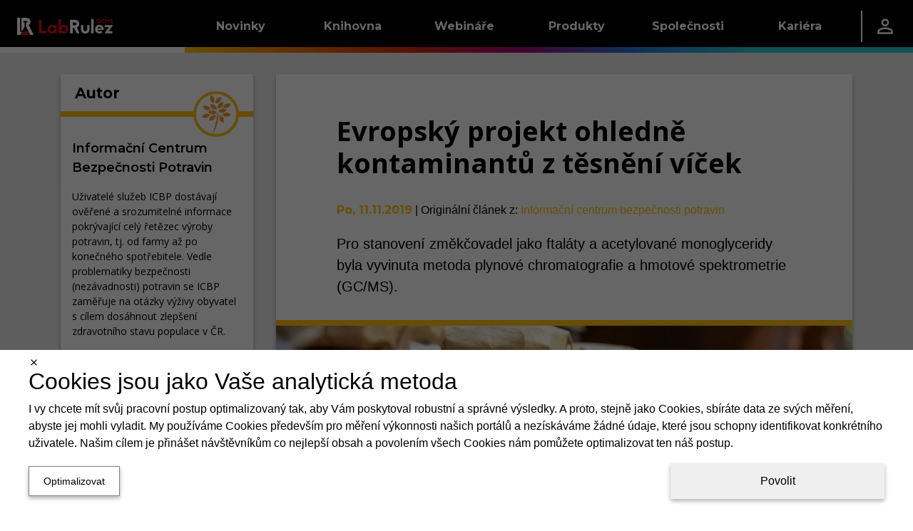

--- FILE ---
content_type: text/html; charset=utf-8
request_url: https://gcms.cz/article/70
body_size: 39982
content:
<!DOCTYPE html><html lang="cs"><head><meta charSet="utf-8" data-next-head=""/><meta name="viewport" content="width=device-width" data-next-head=""/><link rel="manifest" href="/static/manifests/manifest_gcms_cs-CZ.json" data-next-head=""/><link rel="icon" type="image/png" sizes="16x16" href="/static/LR_GCMS_favicon_16px.png" data-next-head=""/><link rel="icon" type="image/png" sizes="32x32" href="/static/LR_GCMS_favicon_32px.png" data-next-head=""/><link rel="icon" type="image/png" sizes="42x42" href="/static/LR_GCMS_favicon_48px.png" data-next-head=""/><meta name="twitter:card" content="summary_large_image" data-next-head=""/><meta name="twitter:site" content="@GcmsLab" data-next-head=""/><meta property="fb:app_id" content="520204079124508" data-next-head=""/><link rel="canonical" href="https://gcms.cz/article/70" data-next-head=""/><meta name="robots" content="follow,index,max-snippet:-1,max-image-preview:large,max-video-preview:-1" data-next-head=""/><title data-next-head="">Evropský projekt ohledně kontaminantů z těsnění víček | LabRulez GCMS</title><meta name="description" content="Pro stanovení změkčovadel jako ftaláty a acetylované monoglyceridy byla vyvinuta metoda plynové chromatografie a hmotové spektrometrie (GC/MS)." data-next-head=""/><meta property="og:title" content="Evropský projekt ohledně kontaminantů z těsnění víček" data-next-head=""/><meta property="og:description" content="Pro stanovení změkčovadel jako ftaláty a acetylované monoglyceridy byla vyvinuta metoda plynové chromatografie a hmotové spektrometrie (GC/MS)." data-next-head=""/><meta property="og:url" content="https://gcms.cz/article/70" data-next-head=""/><meta property="og:type" content="article" data-next-head=""/><meta property="article:published_time" content="2019-11-11T01:00:00.000Z" data-next-head=""/><meta property="og:image" content="https://gcms.cz/labrulez-bucket-strapi-h3hsga3/f34b805b6e734bf4a91ca20d7e92b09f/Pixabay-jam-428094_1280_s.jpeg" data-next-head=""/><meta property="og:image:alt" content="&lt;p&gt;Pixabay&lt;/p&gt;
" data-next-head=""/><meta property="og:site_name" content="LabRulez GCMS" data-next-head=""/><link rel="preconnect" href="https://www.gstatic.com" crossorigin="anonymous"/><link rel="dns-prefetch" href="https://www.gstatic.com"/><link rel="preconnect" href="https://fonts.gstatic.com" crossorigin="anonymous"/><link rel="preconnect" href="https://storage.googleapis.com" crossorigin="anonymous"/><link rel="dns-prefetch" href="https://storage.googleapis.com"/><meta name="theme-color" content="#000000"/><meta name="msapplication-navbutton-color" content="#000000"/><meta name="apple-mobile-web-app-status-bar-style" content="#000000"/><link rel="preload" href="/_next/static/css/2bb6709c627f0dc5.css" as="style"/><link rel="preload" href="/_next/static/css/f2de57e8a6e3404f.css" as="style"/><style data-next-head="">html,body {margin: 0;}.grecaptcha-badge {visibility: hidden;}</style><script type="application/ld+json" data-next-head="">{"@context":"https://schema.org","@type":"Organization","name":"Labrulez","sameAs":["https://www.facebook.com/LabRulezGCMS","https://x.com/GcmsLab","https://www.linkedin.com/company/28516149"],"url":"https://gcms.cz"}</script><link rel="stylesheet" href="/_next/static/css/2bb6709c627f0dc5.css" data-n-g=""/><link rel="stylesheet" href="/_next/static/css/f2de57e8a6e3404f.css"/><noscript data-n-css=""></noscript><script defer="" noModule="" src="/_next/static/chunks/polyfills-42372ed130431b0a.js"></script><script src="/_next/static/chunks/webpack-9eabb5e75a8ce3f1.js" defer=""></script><script src="/_next/static/chunks/framework-a7b7024b4d9fd0ca.js" defer=""></script><script src="/_next/static/chunks/main-9aecd19503e3cf9e.js" defer=""></script><script src="/_next/static/chunks/pages/_app-d77fa9984af2e35b.js" defer=""></script><script src="/_next/static/chunks/29107295-a5c0cca9b8761d61.js" defer=""></script><script src="/_next/static/chunks/3540-b9922fa3ef4b5659.js" defer=""></script><script src="/_next/static/chunks/1238-835a053bb99a3cb6.js" defer=""></script><script src="/_next/static/chunks/1433-7f1ac077cc424605.js" defer=""></script><script src="/_next/static/chunks/1781-f9092b09cf6b5db7.js" defer=""></script><script src="/_next/static/chunks/9319-3bd46c0e660a3af7.js" defer=""></script><script src="/_next/static/chunks/6755-57e8b18b94363594.js" defer=""></script><script src="/_next/static/chunks/7575-43a6aa57a4162817.js" defer=""></script><script src="/_next/static/chunks/2315-98d2e26bc7b99591.js" defer=""></script><script src="/_next/static/chunks/6459-14550d5d739905f1.js" defer=""></script><script src="/_next/static/chunks/2814-5c9e165c03f64d45.js" defer=""></script><script src="/_next/static/chunks/791-eb9087ef7969ca2a.js" defer=""></script><script src="/_next/static/chunks/1379-5c84206226a56428.js" defer=""></script><script src="/_next/static/chunks/pages/article/%5Bid%5D-f605c4dc08bb395d.js" defer=""></script><script src="/_next/static/i8-ERcm4Krnp79WWt2G3e/_buildManifest.js" defer=""></script><script src="/_next/static/i8-ERcm4Krnp79WWt2G3e/_ssgManifest.js" defer=""></script><style data-styled="" data-styled-version="6.1.11">.dlLySt{width:100%;margin-left:auto;margin-right:auto;}/*!sc*/
@media (min-width:576px){.dlLySt{padding:0 15px;}}/*!sc*/
@media (min-width:768px){.dlLySt{max-width:720px;padding:15px;}}/*!sc*/
@media (min-width:992px){.dlLySt{max-width:960px;}}/*!sc*/
@media (min-width:1200px){.dlLySt{max-width:1140px;padding-top:30px;}}/*!sc*/
@media (min-width:1768px){.dlLySt{max-width:1708px;}}/*!sc*/
data-styled.g1[id="sc-1dfae689-0"]{content:"dlLySt,"}/*!sc*/
.hGamzA{display:grid;grid-column-gap:2rem;grid-row-gap:1rem;grid-template-columns:1fr;}/*!sc*/
.hGamzA >*{display:contents;}/*!sc*/
.hGamzA >:is(:nth-child(1),:nth-child(3)){display:none;}/*!sc*/
@media (min-width:1200px){.hGamzA{grid-template-columns:1fr 3fr;}.hGamzA >:nth-child(1){display:contents;}}/*!sc*/
@media (min-width:1768px){.hGamzA{grid-template-columns:2fr 7fr 3fr;}.hGamzA >:nth-child(3){display:contents;}}/*!sc*/
data-styled.g6[id="sc-1dfae689-5"]{content:"hGamzA,"}/*!sc*/
.kiRWWO{min-width:0;height:100%;display:flex;flex-direction:column;gap:1rem;}/*!sc*/
data-styled.g9[id="sc-1dfae689-8"]{content:"kiRWWO,"}/*!sc*/
.bcuica{display:none;}/*!sc*/
@media (min-width:0) and (max-width:calc(992px - 0.02px)){.bcuica{display:contents;}}/*!sc*/
.geCVXE{display:none;}/*!sc*/
@media (min-width:1768px) and (max-width:150vw){.geCVXE{display:contents;}}/*!sc*/
.ipkjve{display:none;}/*!sc*/
@media (min-width:992px) and (max-width:calc(1768px - 0.02px)){.ipkjve{display:contents;}}/*!sc*/
.cQKEWt{display:none;}/*!sc*/
@media (min-width:768px) and (max-width:150vw){.cQKEWt{display:contents;}}/*!sc*/
.FWmRN{display:none;}/*!sc*/
@media (min-width:0) and (max-width:calc(768px - 0.02px)){.FWmRN{display:contents;}}/*!sc*/
.cYMgIH{display:none;}/*!sc*/
@media (min-width:768px) and (max-width:calc(992px - 0.02px)){.cYMgIH{display:contents;}}/*!sc*/
.fpyzMH{display:none;}/*!sc*/
@media (min-width:1200px) and (max-width:150vw){.fpyzMH{display:contents;}}/*!sc*/
data-styled.g14[id="sc-1dfae689-13"]{content:"bcuica,geCVXE,ipkjve,cQKEWt,FWmRN,cYMgIH,fpyzMH,"}/*!sc*/
.btBOjS{display:flex;flex-direction:column;flex:1;}/*!sc*/
data-styled.g19[id="sc-a423319-0"]{content:"btBOjS,"}/*!sc*/
.ivxepe{text-decoration:none;font-family:'Montserrat','Montserrat Fallback';font-size:18px;font-weight:400;text-decoration:none;color:white;}/*!sc*/
.ivxepe:hover{color:white;text-decoration:none;}/*!sc*/
data-styled.g20[id="sc-a423319-1"]{content:"ivxepe,"}/*!sc*/
.eqrttq{display:grid;grid-template-columns:auto auto;row-gap:0.5rem;column-gap:0.5em;padding-left:10px;}/*!sc*/
@media (max-width:calc(576px - 0.02px)){.eqrttq{grid-template-columns:auto;justify-content:flex-start;}}/*!sc*/
data-styled.g21[id="sc-a423319-2"]{content:"eqrttq,"}/*!sc*/
.bCXQn{text-decoration:none;font-family:'Montserrat','Montserrat Fallback';font-size:15px;font-weight:300;font-style:italic;margin-top:20px;}/*!sc*/
data-styled.g22[id="sc-a423319-3"]{content:"bCXQn,"}/*!sc*/
.flqVrt{color:black;}/*!sc*/
data-styled.g24[id="sc-1d65a96f-0"]{content:"kIiTmS,flqVrt,"}/*!sc*/
.GRqUK{display:flex;flex-direction:column;flex:1;}/*!sc*/
data-styled.g25[id="sc-4077679a-0"]{content:"GRqUK,"}/*!sc*/
.gRlwKv{padding:12px;}/*!sc*/
data-styled.g26[id="sc-4077679a-1"]{content:"gRlwKv,"}/*!sc*/
.ciJjKC{display:flex;flex-direction:column;align-items:center;margin-top:-5px;}/*!sc*/
data-styled.g27[id="sc-4077679a-2"]{content:"ciJjKC,"}/*!sc*/
.linILa{display:flex;flex-direction:column;flex:1;}/*!sc*/
data-styled.g28[id="sc-9a50e8e-0"]{content:"linILa,"}/*!sc*/
.hnRpXZ{padding:0 0.5rem;}/*!sc*/
data-styled.g29[id="sc-9a50e8e-1"]{content:"hnRpXZ,"}/*!sc*/
.kzJbaE{flex:1;display:flex;justify-content:center;}/*!sc*/
data-styled.g30[id="sc-9a50e8e-2"]{content:"kzJbaE,"}/*!sc*/
.ldTgSP{display:flex;height:100%;align-items:center;justify-content:center;flex:1;width:auto;color:white;}/*!sc*/
data-styled.g31[id="sc-208833af-0"]{content:"ldTgSP,"}/*!sc*/
.fwXZzw{display:flex;flex-direction:row;justify-content:center;height:100%;min-width:60%;padding-top:3px;}/*!sc*/
data-styled.g32[id="sc-208833af-1"]{content:"fwXZzw,"}/*!sc*/
.cgeSNs{display:flex;margin-left:30px;margin-right:30px;margin-top:-15px;padding-bottom:20px;flex:0.4;}/*!sc*/
.dtvoxz{display:flex;margin-left:30px;margin-right:30px;margin-top:-15px;padding-bottom:20px;flex:1;}/*!sc*/
data-styled.g33[id="sc-208833af-2"]{content:"cgeSNs,dtvoxz,"}/*!sc*/
.eRVvUV{text-decoration:none;font-family:'Montserrat','Montserrat Fallback';font-size:1.5rem;font-weight:700;color:white;display:block;border-bottom:3px solid white;margin-top:2rem;margin-bottom:20px;}/*!sc*/
data-styled.g34[id="sc-208833af-3"]{content:"eRVvUV,"}/*!sc*/
.ehfRVR{box-shadow:0 -3px 6px 0 RGBA(0, 0, 0, 0.16),0 -3px 6px 0 RGBA(0, 0, 0, 0.16);display:flex;overflow-x:hidden;border-top:8px solid black;border-image:linear-gradient( to right,#FFC107,#F27405,#D92B04,#A10B79,#2975D9,#2FC3D4 ) 1;background:black;overflow:hidden;align-items:center;justify-content:center;height:270px;padding:0px;}/*!sc*/
data-styled.g35[id="sc-b9e116e4-0"]{content:"ehfRVR,"}/*!sc*/
.dULKxS{border:none;padding:0;margin:0;text-decoration:none;background:transparent;color:inherit;cursor:pointer;font-size:1rem;font-family:inherit;appearance:none;overflow:visible;text-transform:none;padding:0 1rem;height:100%;display:flex;align-items:center;}/*!sc*/
data-styled.g55[id="sc-a8e7e2b8-0"]{content:"dULKxS,"}/*!sc*/
.bykTRP{height:100%;padding:0 1.5rem;display:flex;align-items:center;}/*!sc*/
data-styled.g57[id="sc-9c45b4dd-0"]{content:"bykTRP,"}/*!sc*/
.iaBNGH{height:100%;display:flex;flex-direction:column;justify-content:center;}/*!sc*/
data-styled.g58[id="sc-837a6305-0"]{content:"iaBNGH,"}/*!sc*/
.dZyVgb{width:0.1rem;height:60%;background-color:white;}/*!sc*/
data-styled.g59[id="sc-837a6305-1"]{content:"dZyVgb,"}/*!sc*/
.cDGJWe{display:flex;justify-content:space-between;gap:1rem;}/*!sc*/
data-styled.g60[id="sc-25e33e81-0"]{content:"cDGJWe,"}/*!sc*/
.cmvZer{color:white;text-decoration:none;}/*!sc*/
.cmvZer:hover{color:white;text-decoration:none;}/*!sc*/
data-styled.g61[id="sc-25e33e81-1"]{content:"cmvZer,"}/*!sc*/
.hSzfdf{display:flex;flex-direction:column;gap:0.5rem;}/*!sc*/
data-styled.g62[id="sc-108d9764-0"]{content:"hSzfdf,"}/*!sc*/
.bivDrs{width:100%;height:1.5rem;background-color:transparent;}/*!sc*/
.hFzvmn{width:100%;height:1rem;background-color:transparent;}/*!sc*/
.ikgFxz{width:0.25rem;height:100%;background-color:#FFC107;}/*!sc*/
.dJnCzE{width:0.25rem;height:100%;background-color:#F27405;}/*!sc*/
.cwfswr{width:0.25rem;height:100%;background-color:#D92B04;}/*!sc*/
.fXKqLO{width:0.25rem;height:100%;background-color:#A10B79;}/*!sc*/
.ewUbDa{width:0.25rem;height:100%;background-color:#2975D9;}/*!sc*/
.gFKswC{width:0.25rem;height:100%;background-color:#2FC3D4;}/*!sc*/
.evMzYw{width:100%;height:2rem;background-color:transparent;}/*!sc*/
.iAaJxd{width:100%;height:1em;background-color:transparent;}/*!sc*/
.gFEBUU{width:100%;height:8px;background-color:transparent;}/*!sc*/
data-styled.g63[id="sc-95944523-0"]{content:"bivDrs,hFzvmn,ikgFxz,dJnCzE,cwfswr,fXKqLO,ewUbDa,gFKswC,evMzYw,iAaJxd,gFEBUU,"}/*!sc*/
.dETohi{width:9.8rem;display:flex;}/*!sc*/
data-styled.g64[id="sc-45a7184b-0"]{content:"dETohi,"}/*!sc*/
.ewSgqk{list-style:none;padding-left:0;display:flex;flex-direction:column;}/*!sc*/
data-styled.g65[id="sc-45a7184b-1"]{content:"ewSgqk,"}/*!sc*/
.hkawrD{padding:0.25rem 1rem;display:inline-block;color:hsl(0deg, 0%, 100%);text-decoration:none;text-decoration:none;font-family:'Montserrat','Montserrat Fallback';font-size:0.9rem;font-weight:400;cursor:pointer;}/*!sc*/
.hkawrD:hover{color:hsl(0deg, 0%, 100%);text-decoration:none;}/*!sc*/
.lpgrXj{padding:0.25rem 1rem;display:inline-block;color:hsl(0, 0%, 75%);text-decoration:none;text-decoration:none;font-family:'Montserrat','Montserrat Fallback';font-size:0.9rem;font-weight:300;cursor:not-allowed;}/*!sc*/
.lpgrXj:hover{color:hsl(0, 0%, 75%);text-decoration:none;}/*!sc*/
.dpAnCY{padding:0.25rem 1rem;display:inline-block;color:hsl(0deg, 0%, 100%);text-decoration:none;text-decoration:none;font-family:'Montserrat','Montserrat Fallback';font-size:0.9rem;font-weight:700;cursor:pointer;}/*!sc*/
.dpAnCY:hover{color:hsl(0deg, 0%, 100%);text-decoration:none;}/*!sc*/
data-styled.g66[id="sc-45a7184b-2"]{content:"hkawrD,lpgrXj,dpAnCY,"}/*!sc*/
.eXdqcz{display:flex;justify-content:space-around;}/*!sc*/
data-styled.g68[id="sc-c7b800bb-0"]{content:"eXdqcz,"}/*!sc*/
.ikSSCQ{display:flex;justify-content:space-between;padding:1rem 1.5rem;padding-right:0;}/*!sc*/
data-styled.g69[id="sc-72ba8d11-0"]{content:"ikSSCQ,"}/*!sc*/
.A-DAFP{display:flex;flex-direction:column;justify-content:space-between;}/*!sc*/
data-styled.g70[id="sc-72ba8d11-1"]{content:"A-DAFP,"}/*!sc*/
.hUqfOg{display:flex;}/*!sc*/
data-styled.g71[id="sc-72ba8d11-2"]{content:"hUqfOg,"}/*!sc*/
.cQcpjd{width:5rem;height:100%;display:flex;align-items:flex-end;justify-content:center;}/*!sc*/
data-styled.g72[id="sc-72ba8d11-3"]{content:"cQcpjd,"}/*!sc*/
.jXHMnw{color:white;text-decoration:none;width:9.8rem;height:100%;padding:0 1rem;display:flex;flex-direction:row;align-items:center;justify-content:center;text-decoration:none;font-family:'Montserrat','Montserrat Fallback';font-size:1rem;font-weight:700;background:linear-gradient(to bottom,hsl(0deg, 0%, 0%) 50%,transparent 50%),linear-gradient(to bottom,#FFC107 45%,#b98b00 50%,transparent 50%),linear-gradient(to right,#FFC107,#F27405);background-size:100% 200%;background-position-y:-0.5rem,-0.5rem,0;transition:background-position-y 0.5s;}/*!sc*/
.jXHMnw:hover{color:white;text-decoration:none;}/*!sc*/
.jXHMnw:hover{background-position-y:100%,-0.5rem,0;}/*!sc*/
.kiYxaG{color:white;text-decoration:none;width:9.8rem;height:100%;padding:0 1rem;display:flex;flex-direction:row;align-items:center;justify-content:center;text-decoration:none;font-family:'Montserrat','Montserrat Fallback';font-size:1rem;font-weight:700;background:linear-gradient(to bottom,hsl(0deg, 0%, 0%) 50%,transparent 50%),linear-gradient(to bottom,#F27405 45%,#a75003 50%,transparent 50%),linear-gradient(to right,#F27405,#D92B04);background-size:100% 200%;background-position-y:-0.5rem,-0.5rem,0;transition:background-position-y 0.5s;}/*!sc*/
.kiYxaG:hover{color:white;text-decoration:none;}/*!sc*/
.kiYxaG:hover{background-position-y:100%,-0.5rem,0;}/*!sc*/
.coyglT{color:white;text-decoration:none;width:9.8rem;height:100%;padding:0 1rem;display:flex;flex-direction:row;align-items:center;justify-content:center;text-decoration:none;font-family:'Montserrat','Montserrat Fallback';font-size:1rem;font-weight:700;background:linear-gradient(to bottom,hsl(0deg, 0%, 0%) 50%,transparent 50%),linear-gradient(to bottom,#D92B04 45%,#8e1c03 50%,transparent 50%),linear-gradient(to right,#D92B04,#A10B79);background-size:100% 200%;background-position-y:-0.5rem,-0.5rem,0;transition:background-position-y 0.5s;}/*!sc*/
.coyglT:hover{color:white;text-decoration:none;}/*!sc*/
.coyglT:hover{background-position-y:100%,-0.5rem,0;}/*!sc*/
.iYBqTm{color:white;text-decoration:none;width:9.8rem;height:100%;padding:0 1rem;display:flex;flex-direction:row;align-items:center;justify-content:center;text-decoration:none;font-family:'Montserrat','Montserrat Fallback';font-size:1rem;font-weight:700;background:linear-gradient(to bottom,hsl(0deg, 0%, 0%) 50%,transparent 50%),linear-gradient(to bottom,#A10B79 45%,#590643 50%,transparent 50%),linear-gradient(to right,#A10B79,#2975D9);background-size:100% 200%;background-position-y:-0.5rem,-0.5rem,0;transition:background-position-y 0.5s;}/*!sc*/
.iYBqTm:hover{color:white;text-decoration:none;}/*!sc*/
.iYBqTm:hover{background-position-y:100%,-0.5rem,0;}/*!sc*/
.ibJrIz{color:white;text-decoration:none;width:9.8rem;height:100%;padding:0 1rem;display:flex;flex-direction:row;align-items:center;justify-content:center;text-decoration:none;font-family:'Montserrat','Montserrat Fallback';font-size:1rem;font-weight:700;background:linear-gradient(to bottom,hsl(0deg, 0%, 0%) 50%,transparent 50%),linear-gradient(to bottom,#2975D9 45%,#1b529a 50%,transparent 50%),linear-gradient(to right,#2975D9,#2FC3D4);background-size:100% 200%;background-position-y:-0.5rem,-0.5rem,0;transition:background-position-y 0.5s;}/*!sc*/
.ibJrIz:hover{color:white;text-decoration:none;}/*!sc*/
.ibJrIz:hover{background-position-y:100%,-0.5rem,0;}/*!sc*/
.gVDluE{color:white;text-decoration:none;width:9.8rem;height:100%;padding:0 1rem;display:flex;flex-direction:row;align-items:center;justify-content:center;text-decoration:none;font-family:'Montserrat','Montserrat Fallback';font-size:1rem;font-weight:700;background:linear-gradient(to bottom,hsl(0deg, 0%, 0%) 50%,transparent 50%),linear-gradient(to bottom,#2FC3D4 45%,#1f8b97 50%,transparent 50%),linear-gradient(to right,#2FC3D4,#2FC3D4);background-size:100% 200%;background-position-y:-0.5rem,-0.5rem,0;transition:background-position-y 0.5s;}/*!sc*/
.gVDluE:hover{color:white;text-decoration:none;}/*!sc*/
.gVDluE:hover{background-position-y:100%,-0.5rem,0;}/*!sc*/
data-styled.g73[id="sc-c7b84435-0"]{content:"jXHMnw,kiYxaG,coyglT,iYBqTm,ibJrIz,gVDluE,"}/*!sc*/
.ePiGVa{height:100%;display:flex;flex-direction:row;align-items:center;background:linear-gradient(to bottom,transparent 50%,white 50%);background-size:100% 200%;background-position-y:-0.5rem;}/*!sc*/
.hSicOC{height:100%;display:flex;flex-direction:row;align-items:center;background:linear-gradient(to bottom,transparent 50%,#2FC3D4 50%);background-size:100% 200%;background-position-y:-0.5rem;}/*!sc*/
data-styled.g74[id="sc-5a7f1f44-0"]{content:"ePiGVa,hSicOC,"}/*!sc*/
.jZlnKG{position:absolute;z-index:-1;width:100%;background-color:hsl(0deg, 0%, 0%);overflow:hidden;transform:translateY(-200%);transition:0.25s transform;transition-delay:0.25s;}/*!sc*/
data-styled.g75[id="sc-17b98402-0"]{content:"jZlnKG,"}/*!sc*/
.huJRDP{height:100%;}/*!sc*/
.huJRDP:hover .sc-17b98402-0{transform:translateY(0%);}/*!sc*/
data-styled.g76[id="sc-17b98402-1"]{content:"huJRDP,"}/*!sc*/
.ljpvWY{height:100%;display:flex;flex-direction:row;justify-content:space-between;background-color:hsl(0deg, 0%, 0%);color:white;}/*!sc*/
data-styled.g77[id="sc-17b98402-2"]{content:"ljpvWY,"}/*!sc*/
.dFvsxc{display:flex;flex-direction:row;justify-content:space-between;align-items:center;}/*!sc*/
data-styled.g78[id="sc-17b98402-3"]{content:"dFvsxc,"}/*!sc*/
.fLvLxw{flex-grow:1;}/*!sc*/
data-styled.g79[id="sc-17b98402-4"]{content:"fLvLxw,"}/*!sc*/
.kGTENQ{width:5rem;height:100%;display:flex;align-items:center;justify-content:center;}/*!sc*/
data-styled.g80[id="sc-17b98402-5"]{content:"kGTENQ,"}/*!sc*/
.iBaBd{height:100%;display:flex;flex-direction:row;align-items:center;background:linear-gradient(to bottom,hsl(0deg, 0%, 0%) 50%,transparent 50%),linear-gradient(to right,#FFC107, #F27405, #D92B04, #A10B79, #2975D9, #2FC3D4);background-size:100% 200%;background-position-y:-0.5rem,0;}/*!sc*/
data-styled.g81[id="sc-8b5bc3c5-0"]{content:"iBaBd,"}/*!sc*/
.Clzl{display:flex;flex-direction:column;}/*!sc*/
data-styled.g82[id="sc-e835c661-0"]{content:"Clzl,"}/*!sc*/
.jumSpd{list-style:none;padding-left:0;}/*!sc*/
data-styled.g83[id="sc-e835c661-1"]{content:"jumSpd,"}/*!sc*/
.eEWjOE{padding:0.1rem 0.8rem;border-left:4px solid #FFC107;}/*!sc*/
.jemAvL{padding:0.1rem 0.8rem;border-left:4px solid #F27405;}/*!sc*/
.WWXnE{padding:0.1rem 0.8rem;border-left:4px solid #D92B04;}/*!sc*/
.deoNGN{padding:0.1rem 0.8rem;border-left:4px solid #A10B79;}/*!sc*/
.jodBHR{padding:0.1rem 0.8rem;border-left:4px solid #2975D9;}/*!sc*/
.IrbUN{padding:0.1rem 0.8rem;border-left:4px solid #2FC3D4;}/*!sc*/
data-styled.g84[id="sc-e835c661-2"]{content:"eEWjOE,jemAvL,WWXnE,deoNGN,jodBHR,IrbUN,"}/*!sc*/
.enwAmT{color:white;text-decoration:none;text-decoration:none;font-family:'Montserrat','Montserrat Fallback';font-size:1rem;font-weight:700;}/*!sc*/
.enwAmT:hover{color:white;text-decoration:none;}/*!sc*/
data-styled.g85[id="sc-e835c661-3"]{content:"enwAmT,"}/*!sc*/
.kuOsXi{list-style:none;padding-left:0;padding-left:1.5rem;}/*!sc*/
data-styled.g86[id="sc-e835c661-4"]{content:"kuOsXi,"}/*!sc*/
.fSBobl{padding:0.5rem 0;}/*!sc*/
data-styled.g87[id="sc-e835c661-5"]{content:"fSBobl,"}/*!sc*/
.cNZxjq{color:hsl(0deg, 0%, 100%);text-decoration:none;text-decoration:none;font-family:'Montserrat','Montserrat Fallback';font-size:0.9rem;font-weight:400;cursor:pointer;}/*!sc*/
.cNZxjq:hover{color:hsl(0deg, 0%, 100%);text-decoration:none;}/*!sc*/
.cDcxIq{color:hsl(0, 0%, 75%);text-decoration:none;text-decoration:none;font-family:'Montserrat','Montserrat Fallback';font-size:0.9rem;font-weight:300;cursor:not-allowed;}/*!sc*/
.cDcxIq:hover{color:hsl(0, 0%, 75%);text-decoration:none;}/*!sc*/
.iqVBVB{color:hsl(0deg, 0%, 100%);text-decoration:none;text-decoration:none;font-family:'Montserrat','Montserrat Fallback';font-size:0.9rem;font-weight:700;cursor:pointer;}/*!sc*/
.iqVBVB:hover{color:hsl(0deg, 0%, 100%);text-decoration:none;}/*!sc*/
data-styled.g88[id="sc-e835c661-6"]{content:"cNZxjq,cDcxIq,iqVBVB,"}/*!sc*/
.heMxre{display:flex;flex-direction:column;}/*!sc*/
data-styled.g89[id="sc-b76597d2-0"]{content:"heMxre,"}/*!sc*/
.ctDKGX{text-decoration:none;font-family:'Montserrat','Montserrat Fallback';font-size:18px;font-weight:400;text-decoration:none;color:white;}/*!sc*/
.ctDKGX:hover{color:white;text-decoration:none;}/*!sc*/
data-styled.g90[id="sc-b76597d2-1"]{content:"ctDKGX,"}/*!sc*/
.loxFEQ{text-decoration:none;font-family:'Montserrat','Montserrat Fallback';font-size:18px;font-weight:400;text-decoration:none;color:white;}/*!sc*/
.loxFEQ:hover{color:white;text-decoration:none;}/*!sc*/
data-styled.g91[id="sc-b76597d2-2"]{content:"loxFEQ,"}/*!sc*/
.NyBG{display:grid;grid-template-columns:auto auto;row-gap:0.5rem;column-gap:0.5em;padding-left:10px;}/*!sc*/
@media (max-width:calc(576px - 0.02px)){.NyBG{grid-template-columns:auto;justify-content:flex-start;}}/*!sc*/
data-styled.g92[id="sc-b76597d2-3"]{content:"NyBG,"}/*!sc*/
.iIMRhN{text-decoration:none;font-family:'Montserrat','Montserrat Fallback';font-size:15px;font-weight:300;font-style:italic;margin-top:20px;}/*!sc*/
data-styled.g93[id="sc-b76597d2-4"]{content:"iIMRhN,"}/*!sc*/
.ctPoqK{position:relative;top:calc(-100vh + 74px);transition:0.5s top;z-index:19;width:100%;height:calc(100vh - 74px);background:hsl(0deg, 0%, 0%);overflow-y:auto;}/*!sc*/
@media (max-width:768px){.ctPoqK{top:calc(-100vh + 64px);height:calc(100vh - 64px);}}/*!sc*/
data-styled.g97[id="sc-63b2da42-0"]{content:"ctPoqK,"}/*!sc*/
.enJZnV{display:flex;flex-direction:column;padding:1rem 3rem;}/*!sc*/
data-styled.g98[id="sc-63b2da42-1"]{content:"enJZnV,"}/*!sc*/
.fmtdKY{display:block;border-bottom:3px solid white;padding-bottom:0.25rem;text-decoration:none;font-family:'Montserrat','Montserrat Fallback';font-size:1.5rem;font-weight:700;color:white;}/*!sc*/
data-styled.g99[id="sc-63b2da42-2"]{content:"fmtdKY,"}/*!sc*/
.jxCAYN{display:flex;height:100%;align-items:center;}/*!sc*/
data-styled.g101[id="sc-1c31073c-0"]{content:"jxCAYN,"}/*!sc*/
.gyZNQD{display:flex;position:relative;flex-direction:column;align-items:center;justify-content:space-between;width:24px;height:20px;}/*!sc*/
data-styled.g102[id="sc-1c31073c-1"]{content:"gyZNQD,"}/*!sc*/
.ciZbKh{display:block;position:absolute;width:100%;height:15%;background-color:white;transition:transform 0.25s,top 0.25s,width 0.25s,height 0.25s;top:0px;}/*!sc*/
data-styled.g103[id="sc-1c31073c-2"]{content:"ciZbKh,"}/*!sc*/
.helWnW{display:block;position:absolute;width:100%;height:15%;background-color:white;transition:transform 0.25s,top 0.25s,width 0.25s,height 0.25s;position:absolute;top:50%;transform:translateY(-50%);}/*!sc*/
data-styled.g104[id="sc-1c31073c-3"]{content:"helWnW,"}/*!sc*/
.OcwrF{display:block;position:absolute;width:100%;height:15%;background-color:white;transition:transform 0.25s,top 0.25s,width 0.25s,height 0.25s;bottom:0px;}/*!sc*/
data-styled.g105[id="sc-1c31073c-4"]{content:"OcwrF,"}/*!sc*/
.fKJYwD{border:none;padding:0;margin:0;text-decoration:none;background:transparent;color:inherit;cursor:pointer;font-size:1rem;font-family:inherit;appearance:none;overflow:visible;text-transform:none;}/*!sc*/
data-styled.g106[id="sc-3957bfce-0"]{content:"fKJYwD,"}/*!sc*/
.jwkWdz{position:relative;height:100%;z-index:20;}/*!sc*/
data-styled.g107[id="sc-2adc9d6d-0"]{content:"jwkWdz,"}/*!sc*/
.iERZMD{width:100%;height:100%;display:flex;justify-content:space-between;}/*!sc*/
data-styled.g108[id="sc-2adc9d6d-1"]{content:"iERZMD,"}/*!sc*/
.hMKyEF{display:flex;}/*!sc*/
data-styled.g109[id="sc-2adc9d6d-2"]{content:"hMKyEF,"}/*!sc*/
.ckYMzc{width:100%;height:100%;}/*!sc*/
@media (min-width:1200px){.ckYMzc{display:none;}}/*!sc*/
data-styled.g110[id="sc-d008b2ef-0"]{content:"ckYMzc,"}/*!sc*/
.izTkGC{width:100%;height:100%;}/*!sc*/
@media (max-width:calc(1200px - 0.02px)){.izTkGC{display:none;}}/*!sc*/
data-styled.g111[id="sc-d008b2ef-1"]{content:"izTkGC,"}/*!sc*/
.NnVBm{position:relative;display:flex;justify-content:space-between;background:hsl(0deg, 0%, 100%);width:100%;height:64px;align-items:center;padding-top:16px;padding-bottom:20px;padding-left:25px;padding-right:25px;padding-bottom:8px;}/*!sc*/
@media (max-width:calc(576px - 0.02px)){.NnVBm{padding-left:15px;padding-right:15px;}}/*!sc*/
.NnVBm:after{content:'';background:linear-gradient(to right, #FFC107 0%, #F27405 22%, #D92B04 42%, #A10B79 66%, #2975D9 88%,#2FC3D4 100%);width:100%;height:8px;position:absolute;bottom:-8px;left:0;}/*!sc*/
.gxhdcJ{position:relative;display:flex;justify-content:space-between;background:hsl(0deg, 0%, 100%);width:100%;height:64px;align-items:center;padding-top:16px;padding-bottom:20px;padding-left:25px;padding-right:25px;box-shadow:0 3px 6px 0 RGBA(0, 0, 0, 0.16),0 3px 6px 0 RGBA(0, 0, 0, 0.16);}/*!sc*/
@media (max-width:calc(576px - 0.02px)){.gxhdcJ{padding-left:15px;padding-right:15px;}}/*!sc*/
data-styled.g116[id="sc-ac88c264-0"]{content:"NnVBm,gxhdcJ,"}/*!sc*/
.eBRsVy{text-decoration:none;font-family:'Montserrat','Montserrat Fallback';font-size:21px;font-weight:700;line-height:normal;margin-bottom:0px;padding-top:0px;}/*!sc*/
@media (max-width:calc(576px - 0.02px)){.eBRsVy{font-size:16px;}}/*!sc*/
data-styled.g117[id="sc-ac88c264-1"]{content:"eBRsVy,"}/*!sc*/
.jSHJzr{position:absolute;top:calc(-74px - 10px);height:calc(74px + 10px);display:block;}/*!sc*/
data-styled.g120[id="sc-ac88c264-4"]{content:"jSHJzr,"}/*!sc*/
.CyEOP{position:sticky;top:0;z-index:20;width:100%;background-color:hsl(0deg, 0%, 0%);height:74px;}/*!sc*/
@media (max-width:calc(768px - 0.02px)){.CyEOP{height:64px;}}/*!sc*/
data-styled.g127[id="sc-49a73812-0"]{content:"CyEOP,"}/*!sc*/
.flmDlc{display:flex;min-height:100vh;background-color:#ECECEC;}/*!sc*/
data-styled.g128[id="sc-4bd8bffd-0"]{content:"flmDlc,"}/*!sc*/
.hLRSJU{display:block;position:relative;}/*!sc*/
.hLRSJU::before{content:' ';position:absolute;inset:0;background-size:260% 100%;background-position-x:100%;background-image:linear-gradient( 0.1turn,hsla(0, 0%, 25%, 0.5) calc(50% - 2%),hsla(0, 0%, 75%, 0.5) calc(50%),hsla(0, 0%, 25%, 0.5) calc(50% + 2%) );animation:lfqbQx 3s cubic-bezier(0.37,0,0.63,1) infinite;border-radius:0.25rem;}/*!sc*/
data-styled.g144[id="sc-fea149cf-1"]{content:"hLRSJU,"}/*!sc*/
.bugRXb{height:8px;background-color:#FFC107;}/*!sc*/
data-styled.g153[id="sc-8f03cce8-0"]{content:"bugRXb,"}/*!sc*/
.cVQBeh{position:relative;height:auto;width:100%;display:block;overflow:hidden;background:rgba(0,0,0,0.6);}/*!sc*/
data-styled.g155[id="sc-8f03cce8-2"]{content:"cVQBeh,"}/*!sc*/
.bstwLy{width:100%;height:100%;object-fit:cover;aspect-ratio:16/9;}/*!sc*/
data-styled.g157[id="sc-8f03cce8-4"]{content:"bstwLy,"}/*!sc*/
.kHHDTd{box-shadow:0 3px 6px 0 RGBA(0, 0, 0, 0.16),0 3px 6px 0 RGBA(0, 0, 0, 0.16);position:relative;cursor:pointer;background:hsl(0deg, 0%, 100%);width:100%;display:flex;flex-direction:row;padding-top:8px;padding-bottom:14px;margin-top:8px;border-left:8px solid #F27405;box-shadow:none;text-decoration:none;border-left:0px;padding-bottom:16px;padding-top:16px;margin-top:0px;border-top:1px solid whitesmoke;color:black;}/*!sc*/
.kHHDTd:first-child{margin-top:8px;border-top:0px;}/*!sc*/
data-styled.g160[id="sc-bb9a776b-0"]{content:"kHHDTd,"}/*!sc*/
.hQRykr{padding-left:28px;padding-right:28px;width:100%;display:flex;flex-direction:column;align-items:flex-start;line-height:1.22em;overflow:hidden;display:flex;align-self:center;}/*!sc*/
data-styled.g161[id="sc-bb9a776b-1"]{content:"hQRykr,"}/*!sc*/
.jINurR{text-decoration:none;font-family:'Montserrat','Montserrat Fallback';font-size:16px;font-weight:700;padding-top:8px;margin-bottom:0px;padding-right:28px;max-height:3em;overflow:hidden;}/*!sc*/
data-styled.g162[id="sc-bb9a776b-2"]{content:"jINurR,"}/*!sc*/
.eFjqPP{margin-top:8px;padding-right:25px;display:flex;flex-direction:row;width:100%;}/*!sc*/
data-styled.g163[id="sc-bb9a776b-3"]{content:"eFjqPP,"}/*!sc*/
.fCPQZl{display:flex;flex-direction:row;align-items:center;margin-right:30px;}/*!sc*/
data-styled.g164[id="sc-bb9a776b-4"]{content:"fCPQZl,"}/*!sc*/
.hLdSgy{overflow-y:hidden;display:none;}/*!sc*/
data-styled.g165[id="sc-bb9a776b-5"]{content:"hLdSgy,"}/*!sc*/
.gxIOOM{text-decoration:none;font-family:'Montserrat','Montserrat Fallback';font-size:14px;font-weight:700;color:#F27405;margin-right:8px;}/*!sc*/
data-styled.g168[id="sc-bb9a776b-8"]{content:"gxIOOM,"}/*!sc*/
.gKVsjw{text-decoration:none;font-family:'Montserrat','Montserrat Fallback';font-size:12px;font-weight:700;display:flex;align-self:flex-start;padding-right:0.5em;min-width:120px;line-height:2em;color:#F27405;}/*!sc*/
data-styled.g169[id="sc-bb9a776b-9"]{content:"gKVsjw,"}/*!sc*/
.gdpJXC{text-decoration:none;font-family:'Montserrat','Montserrat Fallback';font-size:14px;font-weight:700;color:black;}/*!sc*/
data-styled.g170[id="sc-bb9a776b-10"]{content:"gdpJXC,"}/*!sc*/
.hztZmO{color:black;text-decoration:none;font-family:'Montserrat','Montserrat Fallback';font-weight:400;font-size:12px;line-height:2em;}/*!sc*/
data-styled.g171[id="sc-bb9a776b-11"]{content:"hztZmO,"}/*!sc*/
.xgHgK{position:absolute;left:0px;top:0px;bottom:0px;right:0px;}/*!sc*/
data-styled.g173[id="sc-bb9a776b-13"]{content:"xgHgK,"}/*!sc*/
.bUiBzF{box-shadow:0 3px 6px 0 RGBA(0, 0, 0, 0.16),0 3px 6px 0 RGBA(0, 0, 0, 0.16);}/*!sc*/
@media (max-width:calc(576px - 0.02px)){.bUiBzF{display:none;}}/*!sc*/
data-styled.g175[id="sc-52a955f5-0"]{content:"bUiBzF,"}/*!sc*/
.bRYDYH{box-shadow:0 3px 6px 0 RGBA(0, 0, 0, 0.16),0 3px 6px 0 RGBA(0, 0, 0, 0.16);display:flex;background:white;padding:7px;justify-content:space-around;}/*!sc*/
data-styled.g176[id="sc-7570c1a4-0"]{content:"bRYDYH,"}/*!sc*/
.hXzVIs{box-shadow:0 3px 6px 0 RGBA(0, 0, 0, 0.16),0 3px 6px 0 RGBA(0, 0, 0, 0.16);background:white;}/*!sc*/
.hXzVIs >.title{height:60px;border-bottom:8px solid #FFC107;font-family:'Montserrat','Montserrat Fallback';font-weight:bold;font-size:21px;display:flex;flex-direction:row;align-items:center;justify-content:flex-start;padding-left:20px;}/*!sc*/
.hXzVIs >.img-container-relative{position:relative;}/*!sc*/
.hXzVIs >.img-container-relative >.img-container{position:absolute;top:-36px;right:20px;}/*!sc*/
.hXzVIs >.img-container-relative >.img-container .img{border:4px solid #FFC107;width:64px;height:64px;border-radius:32px;object-fit:cover;}/*!sc*/
.hXzVIs >.content{padding:16px;margin-top:15px;}/*!sc*/
data-styled.g177[id="sc-9b295587-0"]{content:"hXzVIs,"}/*!sc*/
.hkjIaZ{text-decoration:none;font-family:'Montserrat','Montserrat Fallback';font-size:18px;font-weight:600;margin-bottom:16px;color:hsl(0deg, 0%, 0%);}/*!sc*/
data-styled.g178[id="sc-38eec401-0"]{content:"hkjIaZ,"}/*!sc*/
.gchGOr{text-decoration:none;font-family:'Open Sans','Open Sans Fallback';font-size:14px;font-weight:400;}/*!sc*/
data-styled.g180[id="sc-38eec401-2"]{content:"gchGOr,"}/*!sc*/
.iidcEt{text-decoration:none;font-family:'Open Sans','Open Sans Fallback';font-size:1rem;font-weight:400;flex:1;display:flex;width:100%;overflow-y:hidden;align-items:flex-start;padding-bottom:10px;}/*!sc*/
data-styled.g181[id="sc-4a92ae83-0"]{content:"iidcEt,"}/*!sc*/
.jTdXbq{position:relative;flex:1;display:flex;flex-direction:column;padding-left:25px;padding-right:25px;max-height:none;}/*!sc*/
@media (min-width:768px){.jTdXbq{padding-left:40px;padding-right:40px;max-height:78%;}}/*!sc*/
data-styled.g182[id="sc-cb7f0440-0"]{content:"jTdXbq,"}/*!sc*/
.gJauxj{color:hsl(0deg, 0%, 0%);text-decoration:none;font-family:'Montserrat','Montserrat Fallback';font-size:14px;font-weight:600;font-size:14px;line-height:1.4em;text-overflow:ellipsis;overflow:hidden;display:-webkit-box;-webkit-line-clamp:2;-webkit-box-orient:vertical;}/*!sc*/
data-styled.g184[id="sc-d1915506-0"]{content:"gJauxj,"}/*!sc*/
.gIAbUy{display:flex;flex-direction:row;align-items:center;cursor:pointer;margin-left:5%;z-index:2;margin:0px 10px 0px 10px;}/*!sc*/
data-styled.g185[id="sc-d1915506-1"]{content:"gIAbUy,"}/*!sc*/
.BBaKU{z-index:1;display:flex;flex-direction:row;justify-content:space-around;align-items:center;flex:1;padding-left:20px;padding-right:25px;height:100%;}/*!sc*/
.BPpqv{z-index:1;display:flex;flex-direction:row;justify-content:space-around;align-items:center;flex:1;padding-left:20px;padding-right:25px;height:auto;}/*!sc*/
data-styled.g186[id="sc-d1915506-2"]{content:"BBaKU,BPpqv,"}/*!sc*/
.bmwOhE{display:flex;flex-direction:column;margin-top:5px;margin-bottom:5px;min-width:0;}/*!sc*/
data-styled.g187[id="sc-d1915506-3"]{content:"bmwOhE,"}/*!sc*/
.iQBhjk{display:flex;flex-direction:row;align-items:center;padding-left:25px;min-height:40px;margin-top:auto;margin-bottom:10px;border-top:1px solid transparent;justify-content:space-between;width:100%;max-width:100%;}/*!sc*/
@media (min-width:768px){.iQBhjk{padding-left:40px;}}/*!sc*/
data-styled.g188[id="sc-d1915506-4"]{content:"iQBhjk,"}/*!sc*/
.hYMWTB{display:flex;flex-direction:row;width:100%;justify-content:space-between;}/*!sc*/
data-styled.g189[id="sc-d1915506-5"]{content:"hYMWTB,"}/*!sc*/
.fPluAq{display:block;position:relative;width:100%;height:240px;object-fit:cover;}/*!sc*/
data-styled.g190[id="sc-6491ad1f-0"]{content:"fPluAq,"}/*!sc*/
.kFzjfV{position:absolute;left:0px;top:0px;width:100%;height:100%;z-index:1;}/*!sc*/
data-styled.g193[id="sc-8ebd4735-0"]{content:"kFzjfV,"}/*!sc*/
.dQNMDq{color:black;text-decoration:none;outline:none;}/*!sc*/
data-styled.g194[id="sc-8ebd4735-1"]{content:"dQNMDq,"}/*!sc*/
.cKBPax{background:white;display:flex;flex-direction:column;height:auto;}/*!sc*/
@media (min-width:768px){.cKBPax{height:16em;}}/*!sc*/
data-styled.g198[id="sc-c5c6bdda-0"]{content:"cKBPax,"}/*!sc*/
.kesYiI{font-size:16px;line-height:1.3em;overflow:hidden;margin-top:30px;}/*!sc*/
@media (max-width:calc(992px - 0.02px)){.kesYiI{font-size:14px;margin-top:20px;}}/*!sc*/
data-styled.g202[id="sc-774918bb-0"]{content:"kesYiI,"}/*!sc*/
.lbDkNj{text-decoration:none;font-family:'Open Sans','Open Sans Fallback';font-weight:700;color:#FFC107;}/*!sc*/
data-styled.g203[id="sc-774918bb-1"]{content:"lbDkNj,"}/*!sc*/
.jPJIps{font-weight:bold;}/*!sc*/
data-styled.g204[id="sc-774918bb-2"]{content:"jPJIps,"}/*!sc*/
.gOxTBY{text-decoration:none;font-family:'Open Sans','Open Sans Fallback';font-weight:400;}/*!sc*/
data-styled.g205[id="sc-774918bb-3"]{content:"gOxTBY,"}/*!sc*/
.bKwQby{display:flex;max-height:81px;overflow:hidden;margin-bottom:15px;}/*!sc*/
data-styled.g215[id="sc-270efa3f-0"]{content:"bKwQby,"}/*!sc*/
.kEPGjr{text-decoration:none;font-family:'Open Sans','Open Sans Fallback';font-weight:700;margin-bottom:0px;line-height:1.3em;}/*!sc*/
data-styled.g216[id="sc-270efa3f-1"]{content:"kEPGjr,"}/*!sc*/
.cwAVZb{border-bottom:0px;margin-top:2px;margin-bottom:15px;}/*!sc*/
@media (max-width:calc(992px - 0.02px)){.cwAVZb{margin-top:2px;}}/*!sc*/
data-styled.g217[id="sc-270efa3f-2"]{content:"cwAVZb,"}/*!sc*/
.dmsQzs{box-shadow:0 3px 6px 0 RGBA(0, 0, 0, 0.16),0 3px 6px 0 RGBA(0, 0, 0, 0.16);position:relative;min-width:0;}/*!sc*/
data-styled.g227[id="sc-d5b139ba-0"]{content:"dmsQzs,"}/*!sc*/
.fviQkq{display:grid;margin-bottom:9px;row-gap:12px;column-gap:12px;justify-content:space-around;grid-template-columns:auto;}/*!sc*/
@media (min-width:1200px){.fviQkq{grid-template-columns:1fr 1fr;}}/*!sc*/
@media (min-width:1768px){.fviQkq{grid-template-columns:auto;}}/*!sc*/
data-styled.g228[id="sc-42f6e862-0"]{content:"fviQkq,"}/*!sc*/
.hvUGZN{width:100%;}/*!sc*/
data-styled.g229[id="sc-e600ea72-0"]{content:"hvUGZN,"}/*!sc*/
.fyrKLJ{text-decoration:none;font-family:'Montserrat','Montserrat Fallback';font-weight:700;margin-bottom:8px;min-height:22px;padding-left:12px;padding-right:12px;border:1px solid black;margin-right:8px;}/*!sc*/
data-styled.g230[id="sc-8da3480d-0"]{content:"fyrKLJ,"}/*!sc*/
.ecaeOI{display:flex;flex-wrap:wrap;}/*!sc*/
data-styled.g231[id="sc-8da3480d-1"]{content:"ecaeOI,"}/*!sc*/
.cJbdPV{max-width:100%;width:100%;aspect-ratio:4/1;}/*!sc*/
.cJbdPV .react-loading-skeleton{display:block;}/*!sc*/
.cJbdRQ{max-width:100%;width:100%;aspect-ratio:1/1;}/*!sc*/
.cJbdRQ .react-loading-skeleton{display:block;}/*!sc*/
data-styled.g236[id="sc-65cf3c3f-4"]{content:"cJbdPV,cJbdRQ,"}/*!sc*/
.hUwobS{text-decoration:none;font-family:'Montserrat','Montserrat Fallback';font-weight:400;}/*!sc*/
.hUwobS h1,.hUwobS h2,.hUwobS h3,.hUwobS h4,.hUwobS h5,.hUwobS h6{padding-top:24px;padding-bottom:7px;}/*!sc*/
.hUwobS h1{font-size:2.5rem;}/*!sc*/
.hUwobS h2{font-size:2rem;}/*!sc*/
.hUwobS h3{font-size:1.75rem;}/*!sc*/
.hUwobS h4{font-size:1.5rem;}/*!sc*/
.hUwobS h5{font-size:1.25rem;}/*!sc*/
.hUwobS h6{font-size:1rem;}/*!sc*/
.hUwobS blockquote{position:relative;padding-top:0.5em;padding-bottom:0.5em;padding-left:1.5em;padding-right:1em;margin:0px;background-color:rgba(0,0,0,0.03);border-left:0.15rem solid gray;}/*!sc*/
.hUwobS .cke-user_style-important{font-size:1.2em;}/*!sc*/
@media (max-width:calc(576px - 0.02px)){.hUwobS h1{font-size:24px;padding-top:14px;padding-bottom:2px;}.hUwobS h2{font-size:22px;padding-top:14px;padding-bottom:2px;}.hUwobS h3{font-size:20px;padding-top:14px;padding-bottom:2px;}.hUwobS h4{font-size:18px;padding-top:14px;padding-bottom:2px;}.hUwobS h5{font-size:18px;padding-top:14px;padding-bottom:2px;}.hUwobS h6{font-size:14px;padding-top:14px;padding-bottom:2px;}}/*!sc*/
.dYNrzR{text-decoration:none;class-name:__className_0a7615;font-weight:400;}/*!sc*/
.dYNrzR font-family:style{font-family:'Roboto Slab','Roboto Slab Fallback';font-weight:400;font-style:normal;}/*!sc*/
.dYNrzR h1,.dYNrzR h2,.dYNrzR h3,.dYNrzR h4,.dYNrzR h5,.dYNrzR h6{padding-top:24px;padding-bottom:7px;}/*!sc*/
.dYNrzR h1{font-size:2.5rem;}/*!sc*/
.dYNrzR h2{font-size:2rem;}/*!sc*/
.dYNrzR h3{font-size:1.75rem;}/*!sc*/
.dYNrzR h4{font-size:1.5rem;}/*!sc*/
.dYNrzR h5{font-size:1.25rem;}/*!sc*/
.dYNrzR h6{font-size:1rem;}/*!sc*/
.dYNrzR blockquote{position:relative;padding-top:0.5em;padding-bottom:0.5em;padding-left:1.5em;padding-right:1em;margin:0px;background-color:rgba(0,0,0,0.03);border-left:0.15rem solid gray;}/*!sc*/
.dYNrzR .cke-user_style-important{font-size:1.2em;}/*!sc*/
@media (max-width:calc(576px - 0.02px)){.dYNrzR h1{font-size:24px;padding-top:14px;padding-bottom:2px;}.dYNrzR h2{font-size:22px;padding-top:14px;padding-bottom:2px;}.dYNrzR h3{font-size:20px;padding-top:14px;padding-bottom:2px;}.dYNrzR h4{font-size:18px;padding-top:14px;padding-bottom:2px;}.dYNrzR h5{font-size:18px;padding-top:14px;padding-bottom:2px;}.dYNrzR h6{font-size:14px;padding-top:14px;padding-bottom:2px;}}/*!sc*/
data-styled.g238[id="sc-9b7d2322-0"]{content:"hUwobS,dYNrzR,"}/*!sc*/
.bYakfd{width:100%;position:relative;min-width:0px;display:flex;flex-direction:column;}/*!sc*/
data-styled.g242[id="sc-4d4c5477-0"]{content:"bYakfd,"}/*!sc*/
.dYpjEq{box-shadow:0 3px 6px 0 RGBA(0, 0, 0, 0.16),0 3px 6px 0 RGBA(0, 0, 0, 0.16);background:hsl(0deg, 0%, 100%);}/*!sc*/
data-styled.g243[id="sc-4d4c5477-1"]{content:"dYpjEq,"}/*!sc*/
.eWNVAx{color:black;font-size:16px;}/*!sc*/
data-styled.g247[id="sc-4d4c5477-5"]{content:"eWNVAx,"}/*!sc*/
.flqjar{font-size:1rem;margin-top:0.75rem;margin-bottom:1.5rem;}/*!sc*/
data-styled.g248[id="sc-4d4c5477-6"]{content:"flqjar,"}/*!sc*/
.iuZZoy{border-radius:50%;width:48px;height:48px;right:16px;object-fit:cover;object-position:center;border:2px solid #FFC107;}/*!sc*/
data-styled.g249[id="sc-4d4c5477-7"]{content:"iuZZoy,"}/*!sc*/
.NrYMX{display:flex;flex-direction:row;justify-content:space-between;padding:25px;padding-top:0px;flex-wrap:wrap;}/*!sc*/
@media (min-width:576px){.NrYMX{padding-left:60px;padding-right:60px;}}/*!sc*/
data-styled.g250[id="sc-4d4c5477-8"]{content:"NrYMX,"}/*!sc*/
.eKkBSk{display:flex;flex-direction:row;align-self:center;flex:1;margin-right:auto;min-width:180px;}/*!sc*/
.eKkBSk:nth-child(2){justify-content:flex-end;}/*!sc*/
data-styled.g251[id="sc-4d4c5477-9"]{content:"eKkBSk,"}/*!sc*/
.liCCxM{text-decoration:none;font-family:'Montserrat','Montserrat Fallback';font-size:16px;font-weight:600;align-self:center;margin-left:16px;font-size:18px;}/*!sc*/
data-styled.g252[id="sc-4d4c5477-10"]{content:"liCCxM,"}/*!sc*/
.eWGWGW{display:flex;flex-direction:row;justify-content:space-around;align-items:center;flex:1;height:64px;max-width:150px;}/*!sc*/
data-styled.g253[id="sc-4d4c5477-11"]{content:"eWGWGW,"}/*!sc*/
.ksDTLZ{cursor:pointer;}/*!sc*/
data-styled.g254[id="sc-4d4c5477-12"]{content:"ksDTLZ,"}/*!sc*/
.bLqbDr{text-decoration:none;font-family:'Open Sans','Open Sans Fallback';font-weight:400;font-weight:bold;margin-top:1.5em;font-weight:bold;margin-bottom:0;padding-left:25px;padding-right:25px;font-size:27px;}/*!sc*/
@media (min-width:576px){.bLqbDr{padding-left:60px;padding-right:60px;}}/*!sc*/
@media (min-width:768px){.bLqbDr{font-size:38px;}}/*!sc*/
@media (min-width:992px){.bLqbDr{padding-left:85px;padding-right:85px;}}/*!sc*/
@media (min-width:1768px){.bLqbDr{padding-left:100px;padding-right:100px;}}/*!sc*/
data-styled.g256[id="sc-4d4c5477-14"]{content:"bLqbDr,"}/*!sc*/
.iTHSHr{text-decoration:none;class-name:__className_0a7615;font-weight:400;width:100%;padding-left:25px;padding-right:25px;font-size:16px;}/*!sc*/
.iTHSHr font-family:style{font-family:'Roboto Slab','Roboto Slab Fallback';font-weight:400;font-style:normal;}/*!sc*/
@media (min-width:576px){.iTHSHr{padding-left:60px;padding-right:60px;}}/*!sc*/
@media (min-width:768px){.iTHSHr{font-size:20px;}}/*!sc*/
@media (min-width:992px){.iTHSHr{padding-left:85px;padding-right:85px;}}/*!sc*/
@media (min-width:1768px){.iTHSHr{padding-left:100px;padding-right:100px;}}/*!sc*/
data-styled.g257[id="sc-4d4c5477-15"]{content:"iTHSHr,"}/*!sc*/
.gmScJy{color:#FFC107;display:inline;text-decoration:none;font-family:'Montserrat','Montserrat Fallback';font-weight:400;font-weight:bold;}/*!sc*/
data-styled.g258[id="sc-4d4c5477-16"]{content:"gmScJy,"}/*!sc*/
.fpLZSx{flex:1;}/*!sc*/
data-styled.g259[id="sc-fa26881-0"]{content:"fpLZSx,"}/*!sc*/
@keyframes lfqbQx{from{background-position-x:160%;}to{background-position-x:0%;}}/*!sc*/
data-styled.g537[id="sc-keyframes-lfqbQx"]{content:"lfqbQx,"}/*!sc*/
</style></head><body><link rel="preload" as="image" href="/static/logo.svg"/><link rel="preload" as="image" href="/static/outline-person_outline-24px.svg"/><link rel="preload" as="image" href="/static/x_dark.svg"/><link rel="preload" as="image" href="/static/facebook.svg"/><link rel="preload" as="image" href="/static/linkedin.svg"/><link rel="preload" as="image" imageSrcSet="https://gcms.cz/labrulez-bucket-strapi-h3hsga3/f34b805b6e734bf4a91ca20d7e92b09f/Pixabay-jam-428094_1280_s.webp 600w,https://gcms.cz/labrulez-bucket-strapi-h3hsga3/f34b805b6e734bf4a91ca20d7e92b09f/Pixabay-jam-428094_1280_l.webp 1024w" fetchPriority="high"/><link rel="preload" as="image" href="/static/outline-local_offer-24px.svg"/><link rel="preload" as="image" href="/static/outline-share-24px.svg"/><link rel="preload" as="image" href="/static/outline-more_vert-24px.svg"/><link rel="preload" as="image" href="/static/LabRulezLCMS_logo.svg"/><link rel="preload" as="image" href="/static/LabRulezICPMS_logo.svg"/><div id="__next"> <style>
.bprogress {
  pointer-events: none;
  z-index: 99999;
}

.bprogress .bar {
  background: #D92B04;

  position: fixed;
  z-index: 99999;
  top: 0;
  left: 0;

  width: 100%;
  height: 2px;
}

/* Fancy blur effect */
.bprogress .peg {
  display: block;
  position: absolute;
  right: 0px;
  width: 100px;
  height: 100%;
  box-shadow: 0 0 10px #D92B04, 0 0 5px #D92B04;
  opacity: 1.0;

  -webkit-transform: rotate(3deg) translate(0px, -4px);
      -ms-transform: rotate(3deg) translate(0px, -4px);
          transform: rotate(3deg) translate(0px, -4px);
}

/* Remove these to get rid of the spinner */
.bprogress .spinner {
  display: block;
  position: fixed;
  z-index: 1031;
  top: 15px;
  bottom: auto;
  right: 15px;
  left: auto;
}

.bprogress .spinner-icon {
  width: 18px;
  height: 18px;
  box-sizing: border-box;

  border: solid 2px transparent;
  border-top-color: #D92B04;
  border-left-color: #D92B04;
  border-radius: 50%;

  -webkit-animation: bprogress-spinner 400ms linear infinite;
          animation: bprogress-spinner 400ms linear infinite;
}

.bprogress-custom-parent {
  overflow: hidden;
  position: relative;
}

.bprogress-custom-parent .bprogress .spinner,
.bprogress-custom-parent .bprogress .bar {
  position: absolute;
}

@-webkit-keyframes bprogress-spinner {
  0%   { -webkit-transform: rotate(0deg); }
  100% { -webkit-transform: rotate(360deg); }
}
@keyframes bprogress-spinner {
  0%   { transform: rotate(0deg); }
  100% { transform: rotate(360deg); }
}
</style><div><header class="sc-49a73812-0 CyEOP"><div class="sc-d008b2ef-0 ckYMzc"><div class="sc-2adc9d6d-0 jwkWdz"><div class="sc-8b5bc3c5-0 iBaBd"><div class="sc-2adc9d6d-1 iERZMD"><a class="sc-9c45b4dd-0 bykTRP" rel="nofollow noopener" href="/"><img alt="GCMS" src="/static/logo.svg" width="134" height="24" class="sc-1d65a96f-0 kIiTmS"/></a><div class="sc-2adc9d6d-2 hMKyEF"><button aria-label="menu" class="sc-3957bfce-0 fKJYwD"><span class="sc-1c31073c-0 jxCAYN"><span class="sc-1c31073c-1 gyZNQD"><span class="sc-1c31073c-2 ciZbKh"></span><span class="sc-1c31073c-3 helWnW"></span><span class="sc-1c31073c-4 OcwrF"></span></span></span></button><button aria-label="login" class="sc-a8e7e2b8-0 dULKxS"><img alt="login/registration" src="/static/outline-person_outline-24px.svg" height="32" width="32"/></button></div></div></div></div><div class="sc-63b2da42-0 ctPoqK"><div class="sc-63b2da42-1 enJZnV"><div class="sc-e835c661-0 Clzl"><span class="sc-63b2da42-2 fmtdKY">Rozcestník</span><div class="sc-95944523-0 bivDrs"></div><ul class="sc-e835c661-1 jumSpd"><li class="sc-e835c661-2 eEWjOE"><a class="sc-e835c661-3 enwAmT" rel="nofollow noopener" href="/articles">Novinky</a><ul class="sc-e835c661-4 kuOsXi"><li class="sc-e835c661-5 fSBobl"><a class="sc-e835c661-6 cNZxjq" href="/articles">Novinky</a></li><li class="sc-e835c661-5 fSBobl"><a class="sc-e835c661-6 cNZxjq" href="/events">Nejbližší akce</a></li><li class="sc-e835c661-5 fSBobl"><span title="Tuto sekci pro vás teprve připravujeme" class="sc-e835c661-6 cDcxIq">Akademie - již brzy</span></li></ul></li><div class="sc-95944523-0 hFzvmn"></div><li class="sc-e835c661-2 jemAvL"><a class="sc-e835c661-3 enwAmT" rel="nofollow noopener" href="/library">Knihovna</a><ul class="sc-e835c661-4 kuOsXi"><li class="sc-e835c661-5 fSBobl"><a class="sc-e835c661-6 cNZxjq" href="https://gcms.cz/library">GCMS</a></li><li class="sc-e835c661-5 fSBobl"><a class="sc-e835c661-6 iqVBVB" href="https://lcms.cz/library">LCMS</a></li><li class="sc-e835c661-5 fSBobl"><a class="sc-e835c661-6 iqVBVB" href="https://icpms.cz/library">ICPMS</a></li></ul></li><div class="sc-95944523-0 hFzvmn"></div><li class="sc-e835c661-2 WWXnE"><a class="sc-e835c661-3 enwAmT" rel="nofollow noopener" href="/webinars">Webináře</a><ul class="sc-e835c661-4 kuOsXi"><li class="sc-e835c661-5 fSBobl"><a class="sc-e835c661-6 cNZxjq" href="/webinars">Webináře</a></li></ul></li><div class="sc-95944523-0 hFzvmn"></div><li class="sc-e835c661-2 deoNGN"><a class="sc-e835c661-3 enwAmT" rel="nofollow noopener" href="/products">Produkty</a><ul class="sc-e835c661-4 kuOsXi"><li class="sc-e835c661-5 fSBobl"><a class="sc-e835c661-6 cNZxjq" href="/products">Přístroje a služby</a></li><li class="sc-e835c661-5 fSBobl"><a class="sc-e835c661-6 cNZxjq" href="/bazaar">Bazar</a></li></ul></li><div class="sc-95944523-0 hFzvmn"></div><li class="sc-e835c661-2 jodBHR"><a class="sc-e835c661-3 enwAmT" rel="nofollow noopener" href="/companies">Společnosti</a><ul class="sc-e835c661-4 kuOsXi"><li class="sc-e835c661-5 fSBobl"><a class="sc-e835c661-6 cNZxjq" href="/companies/type/commercial">Komerční</a></li><li class="sc-e835c661-5 fSBobl"><a class="sc-e835c661-6 cNZxjq" href="/companies/type/partner">Nekomerční</a></li><li class="sc-e835c661-5 fSBobl"><a class="sc-e835c661-6 cNZxjq" href="/companies/type/media">Mediální</a></li></ul></li><div class="sc-95944523-0 hFzvmn"></div><li class="sc-e835c661-2 IrbUN"><a class="sc-e835c661-3 enwAmT" rel="nofollow noopener" href="/career">Kariéra</a><ul class="sc-e835c661-4 kuOsXi"><li class="sc-e835c661-5 fSBobl"><a class="sc-e835c661-6 cNZxjq" href="/career">Nabídky práce</a></li></ul></li></ul></div><div class="sc-95944523-0 bivDrs"></div><div class="sc-95944523-0 bivDrs"></div><div class="sc-95944523-0 bivDrs"></div><div class="sc-b76597d2-0 heMxre"><span class="sc-63b2da42-2 fmtdKY">Další informace</span><div class="sc-95944523-0 bivDrs"></div><div class="sc-b76597d2-3 NyBG"><a class="sc-b76597d2-1 ctDKGX" rel="nofollow noopener" href="/webinars">Webináře</a><a href="https://labrulez.cz" target="_blank" rel="noopener noreferrer" class="sc-b76597d2-2 loxFEQ">O nás</a><a href="https://labrulez.cz/contact" target="_blank" rel="noopener noreferrer" class="sc-b76597d2-2 loxFEQ">Kontaktujte nás</a><a href="/static/terms.pdf" target="_blank" rel="noopener noreferrer" class="sc-b76597d2-2 loxFEQ">Podmínky užití</a><div class="sc-b76597d2-4 iIMRhN">LabRulez s.r.o. Všechna práva vyhrazena. Obsah dostupný pod licencí CC BY-SA 4.0 Uveďte původ-Zachovejte licenci.</div></div></div></div></div></div><div class="sc-d008b2ef-1 izTkGC"><div class="sc-17b98402-1 huJRDP"><nav class="sc-17b98402-2 ljpvWY"><div class="sc-17b98402-4 fLvLxw"><div class="sc-5a7f1f44-0 ePiGVa"><a class="sc-9c45b4dd-0 bykTRP" rel="nofollow noopener" href="/"><img alt="GCMS" src="/static/logo.svg" width="134" height="24" class="sc-1d65a96f-0 kIiTmS"/></a></div></div><div class="sc-17b98402-3 dFvsxc"><a class="sc-c7b84435-0 jXHMnw" href="/articles">Novinky</a><a class="sc-c7b84435-0 kiYxaG" href="/library">Knihovna</a><a class="sc-c7b84435-0 coyglT" href="/webinars">Webináře</a><a class="sc-c7b84435-0 iYBqTm" href="/products">Produkty</a><a class="sc-c7b84435-0 ibJrIz" href="/companies">Společnosti</a><a class="sc-c7b84435-0 gVDluE" href="/career">Kariéra</a><div class="sc-5a7f1f44-0 hSicOC"><div class="sc-17b98402-5 kGTENQ"><div class="sc-837a6305-0 iaBNGH"><div class="sc-837a6305-1 dZyVgb"></div></div><button aria-label="login" class="sc-a8e7e2b8-0 dULKxS"><img alt="login/registration" src="/static/outline-person_outline-24px.svg" height="32" width="32"/></button></div></div></div></nav><div class="sc-17b98402-0 jZlnKG"><div class="sc-72ba8d11-0 ikSSCQ"><div class="sc-72ba8d11-1 A-DAFP"><div class="sc-108d9764-0 hSzfdf"></div><div class="sc-c7b800bb-0 eXdqcz"></div></div><div class="sc-72ba8d11-2 hUqfOg"><div class="sc-45a7184b-0 dETohi"><div class="sc-95944523-0 ikgFxz"></div><ul class="sc-45a7184b-1 ewSgqk"><a class="sc-45a7184b-2 hkawrD" href="/articles">Novinky</a><a class="sc-45a7184b-2 hkawrD" href="/events">Nejbližší akce</a><span title="Tuto sekci pro vás teprve připravujeme" class="sc-45a7184b-2 lpgrXj">Akademie - již brzy</span></ul></div><div class="sc-45a7184b-0 dETohi"><div class="sc-95944523-0 dJnCzE"></div><ul class="sc-45a7184b-1 ewSgqk"><a class="sc-45a7184b-2 hkawrD" href="https://gcms.cz/library">GCMS</a><a class="sc-45a7184b-2 dpAnCY" href="https://lcms.cz/library">LCMS</a><a class="sc-45a7184b-2 dpAnCY" href="https://icpms.cz/library">ICPMS</a></ul></div><div class="sc-45a7184b-0 dETohi"><div class="sc-95944523-0 cwfswr"></div><ul class="sc-45a7184b-1 ewSgqk"><a class="sc-45a7184b-2 hkawrD" href="/webinars">Webináře</a></ul></div><div class="sc-45a7184b-0 dETohi"><div class="sc-95944523-0 fXKqLO"></div><ul class="sc-45a7184b-1 ewSgqk"><a class="sc-45a7184b-2 hkawrD" href="/products">Přístroje a služby</a><a class="sc-45a7184b-2 hkawrD" href="/bazaar">Bazar</a></ul></div><div class="sc-45a7184b-0 dETohi"><div class="sc-95944523-0 ewUbDa"></div><ul class="sc-45a7184b-1 ewSgqk"><a class="sc-45a7184b-2 hkawrD" href="/companies/type/commercial">Komerční</a><a class="sc-45a7184b-2 hkawrD" href="/companies/type/partner">Nekomerční</a><a class="sc-45a7184b-2 hkawrD" href="/companies/type/media">Mediální</a></ul></div><div class="sc-45a7184b-0 dETohi"><div class="sc-95944523-0 gFKswC"></div><ul class="sc-45a7184b-1 ewSgqk"><a class="sc-45a7184b-2 hkawrD" href="/career">Nabídky práce</a></ul></div><div class="sc-72ba8d11-3 cQcpjd"><div class="sc-25e33e81-0 cDGJWe"><a class="sc-25e33e81-1 cmvZer" href="https://gcms.labrulez.com" rel="nofollow noopener"><img width="24" height="24" alt="Language English" src="/static/flags/en.svg" loading="lazy"/></a></div></div></div></div></div></div></div><div></div></header><div class="sc-4bd8bffd-0 flmDlc"><div class="sc-1dfae689-0 dlLySt"><div class="sc-1dfae689-5 hGamzA"><div><div class="sc-1dfae689-8 kiRWWO"><div class="sc-9b295587-0 hXzVIs"><div class="title">Autor</div><div class="img-container-relative"><div class="img-container"><img height="64" width="64" alt="Informační Centrum Bezpečnosti Potravin" class="img react-loading-skeleton" loading="lazy" src="https://gcms.cz/labrulez-bucket-strapi-h3hsga3/1b54b393651c41a99ee90c8a879a7334/Logo-portal-bezpecnosti-potravin-526925_307847692653014_581867648_n_s.webp" srcSet="https://gcms.cz/labrulez-bucket-strapi-h3hsga3/1b54b393651c41a99ee90c8a879a7334/Logo-portal-bezpecnosti-potravin-526925_307847692653014_581867648_n_s.webp 600w"/></div></div><div class="content"><div class="sc-38eec401-0 hkjIaZ">Informační Centrum Bezpečnosti Potravin</div><div class="sc-38eec401-2 gchGOr">Uživatelé služeb ICBP dostávají ověřené a srozumitelné informace pokrývající celý řetězec výroby potravin, tj. od farmy až po konečného spotřebitele. Vedle problematiky bezpečnosti (nezávadnosti) potravin se ICBP zaměřuje na otázky výživy obyvatel s cílem dosáhnout zlepšení zdravotního stavu populace v ČR.</div></div></div><div class="sc-9b295587-0 hXzVIs"><div class="title">Tagy</div><div class="content"><div class="sc-8da3480d-1 ecaeOI"><div><div class="sc-8da3480d-0 fyrKLJ">Článek</div></div><div><div class="sc-8da3480d-0 fyrKLJ">Potraviny</div></div></div></div></div><div class="sc-7570c1a4-0 bRYDYH"><div aria-label="twitter" role="button" tabindex="0" class="SocialMediaShareButton SocialMediaShareButton--twitter"><img src="/static/x_dark.svg" alt="X Logo" width="24" height="24"/></div><div aria-label="facebook" role="button" tabindex="0" class="SocialMediaShareButton SocialMediaShareButton--facebook"><img src="/static/facebook.svg" alt="Facebook Logo" width="24" height="24"/></div><div aria-label="linkedin" role="button" tabindex="0" class="SocialMediaShareButton SocialMediaShareButton--linkedin"><img src="/static/linkedin.svg" alt="LinkedIn Logo" width="24" height="24"/></div></div></div></div><div><div class="sc-1dfae689-8 kiRWWO"><article class="sc-4d4c5477-0 bYakfd"><div class="sc-4d4c5477-1 dYpjEq"><h1 class="sc-4d4c5477-14 bLqbDr">Evropský projekt ohledně kontaminantů z těsnění víček</h1><div class="sc-95944523-0 evMzYw"></div><div class="sc-4d4c5477-15 iTHSHr"><div class="sc-4d4c5477-5 eWNVAx"><div class="sc-4d4c5477-16 gmScJy">Po, 11.11.2019</div> <!-- -->| <!-- -->Originální článek z<!-- -->:<!-- --> <a href="https://www.bezpecnostpotravin.cz/evropsky-projekt-ohledne-kontaminantu-z-tesneni-vicek.aspx" style="color:#FFC107" target="_blank" rel="noopener nofollow">Informační centrum bezpečnosti potravin</a></div><div class="sc-95944523-0 iAaJxd"></div>Pro stanovení změkčovadel jako ftaláty a acetylované monoglyceridy byla vyvinuta metoda plynové chromatografie a hmotové spektrometrie (GC/MS).</div><div class="sc-95944523-0 evMzYw"></div><div class="sc-8f03cce8-0 bugRXb"></div><div class="sc-8f03cce8-2 cVQBeh"><img alt="&lt;p&gt;Pixabay&lt;/p&gt;
" fetchPriority="high" class="sc-8f03cce8-4 bstwLy" src="https://gcms.cz/labrulez-bucket-strapi-h3hsga3/f34b805b6e734bf4a91ca20d7e92b09f/Pixabay-jam-428094_1280_l.webp" srcSet="https://gcms.cz/labrulez-bucket-strapi-h3hsga3/f34b805b6e734bf4a91ca20d7e92b09f/Pixabay-jam-428094_1280_s.webp 600w,https://gcms.cz/labrulez-bucket-strapi-h3hsga3/f34b805b6e734bf4a91ca20d7e92b09f/Pixabay-jam-428094_1280_l.webp 1024w"/></div><div class="sc-8f03cce8-0 bugRXb"></div><div class="sc-4d4c5477-15 iTHSHr"><div class="sc-9b7d2322-0 hUwobS sc-4d4c5477-6 flqjar"><p>Pixabay</p>
</div><div class="sc-4d4c5477-13"><div class="sc-9b7d2322-0 dYNrzR"><p><strong>Analýzou 307 vzorků z 21 evropských zemí byl získán přehled o koncentracích ESBO, ftalátů aj. Slibným řešením se zdají být těsnění s polyadipátem jako změkčovadlem.</strong></p>
<p>V r. 1998 byl poprvé zveřejněn (ve Švédsku) problém změkčovadel přidávaných dotěsnění víček pro konzervové sklenice. Změkčovadla vzhledem k rozpustnosti v tucích kontaminují obsah sklenic, pokud jde o potraviny s obsahem tuku.  V centru pozornosti tehdy byl epoxidovaný sojový olej (ESBO), kterým byla kontaminována dětská výživa. Kromě toho byly hlavně v potravinách dovážených v mimoevropských zemi zjištěny ftaláty.</p>
<p>Národními legislativami sice byly stanoveny limity, které však posléze byly zvýšeny vzhledem k tomu, že výrobci nebyli schopni požadavky dodržet. Navíc byla možnost kontroly komplikována neexistencí vhodných analytických metod.</p>
<p>Cílem provedeného evropského projektu byla spolupráce na zlepšení metod a získání přehledu o rozsahu kontaminace. Mělo být prošetřeno, zda výrobci těsnicích materiálů již mezitím vyvinuli bezpečnější materiály, do jaké míry jsou tyto používány a zda je dodržováno nařízení 10/2011/EU.</p>
<p>Analýzy byly prováděny v Chemickém a veterinárním institutu ve Stuttgartu a v Laboratoři kantonu Zürich.</p>
<p>ESBO byly zjišťovány přímo v obsahu sklenice oddělením vzniklých metylesterů pomocí HPLC a detekcí pomocí kapalinové a plynové chromatografie a plamenové ionizace (HLPC-GC-DID).</p>
<p>Pro stanovení změkčovadel jako ftaláty a acetylované monoglyceridy byla vyvinuta metoda plynové chromatografie a hmotové spektrometrie (GC/MS).</p>
<p>Stanovení polyadipátů bylo nejobtížnější, protože nebyly k dispozici referenční látky. Nakonec byly i v tomto případě byla pro měření produktů esterifikace vyvinuta metoda GC/MS.</p>
<p>Celkem bylo dodáno 415 vzorků z 19 členských zemí EU a z Švýcarska a Norska. K vyšetření byly vybrány výrobky, v nichž se do kontaktu s těsněním dostával volný olej, nikoli pastovité materiály, majonézy a jiné emulgované omáčky nebo výrobky ve vodném nálevu, které tvořily asi čtvrtinu počtu.</p>
<p>Situace stále není vyřešena, protože čtvrtina produktů překračuje limity, některé velmi výrazně. Přitom některé produkty ještě zdaleka nedosáhly termín své minimální trvanlivosti.</p>
<p>Slibným řešením se zdají být těsnění s polyadipátem jako změkčovadlem.</p>
<p>Průběh a výsledky projektu jsou popsány v materiálu: <a href="http://www.agronavigator.cz/UserFiles/File/Agronavigator/Sukova4/ESBO.pdf" rel="nofollow noopener" target="_blank">„Migration of plasticizers from the gaskets of lids into oily food in glass jars: a European enforcement campaign“</a></p>
</div></div></div><div class="sc-95944523-0 evMzYw"></div><div class="sc-1dfae689-13 bcuica"><div class="sc-4d4c5477-8 NrYMX"><div class="sc-4d4c5477-9 eKkBSk"><img loading="lazy" class="sc-4d4c5477-7 iuZZoy" src="https://gcms.cz/labrulez-bucket-strapi-h3hsga3/1b54b393651c41a99ee90c8a879a7334/Logo-portal-bezpecnosti-potravin-526925_307847692653014_581867648_n_s.webp" srcSet="https://gcms.cz/labrulez-bucket-strapi-h3hsga3/1b54b393651c41a99ee90c8a879a7334/Logo-portal-bezpecnosti-potravin-526925_307847692653014_581867648_n_s.webp 600w"/><div class="sc-4d4c5477-10 liCCxM">Informační Centrum Bezpečnosti Potravin</div></div><div class="sc-4d4c5477-9 eKkBSk"><div class="sc-4d4c5477-11 eWGWGW"><div aria-label="twitter" role="button" tabindex="0" class="SocialMediaShareButton SocialMediaShareButton--twitter"><img loading="lazy" fetchPriority="low" src="/static/x_dark.svg" alt="X Logo" width="24" height="24" class="sc-4d4c5477-12 ksDTLZ"/></div><div aria-label="facebook" role="button" tabindex="0" class="SocialMediaShareButton SocialMediaShareButton--facebook"><img loading="lazy" fetchPriority="low" src="/static/facebook.svg" alt="Facebook Logo" width="24" height="24" class="sc-4d4c5477-12 ksDTLZ"/></div><div aria-label="linkedin" role="button" tabindex="0" class="SocialMediaShareButton SocialMediaShareButton--linkedin"><img loading="lazy" fetchPriority="low" src="/static/linkedin.svg" alt="LinkedIn Logo" width="24" height="24" class="sc-4d4c5477-12 ksDTLZ"/></div></div></div></div></div></div></article><div class="sc-1dfae689-13 geCVXE"><div class="sc-65cf3c3f-4 cJbdPV"><span aria-live="polite" aria-busy="true"><span class="react-loading-skeleton" style="height:100%;--base-color:#d3d3d3;--highlight-color:#efefef">‌</span></span></div></div><div class="sc-1dfae689-13 ipkjve"><div class="sc-65cf3c3f-4 cJbdPV"><span aria-live="polite" aria-busy="true"><span class="react-loading-skeleton" style="height:100%;--base-color:#d3d3d3;--highlight-color:#efefef">‌</span></span></div><div class="sc-52a955f5-0 bUiBzF sc-fa26881-0 fpLZSx"><div style="border-bottom:8px solid transparent" class="sc-ac88c264-0 NnVBm"><span class="sc-ac88c264-4 jSHJzr"> </span><h2 style="color:black" class="sc-ac88c264-1 eBRsVy">Mohlo by Vás zajímat</h2></div><div data-testid="library-item" class="sc-bb9a776b-0 kHHDTd"><a href="https://gcms.cz/labrulez-bucket-strapi-h3hsga3/an_01_00760_en_4ecf93333d.pdf" target="_blank" rel="noopener noreferrer" style="text-decoration:none;color:black" class="sc-bb9a776b-13 xgHgK"></a><div class="sc-bb9a776b-1 hQRykr"><h2 class="sc-bb9a776b-2 jINurR">Analysis of Acetaldehyde and Limonene in Recycled PET Using an HS-GCMS System (Carrier Gas: H2)</h2><div class="sc-bb9a776b-3 eFjqPP"><div class="sc-bb9a776b-8 gxIOOM">Aplikace</div><div class="sc-bb9a776b-10 gdpJXC"> | 2026  | Shimadzu</div></div><div class="sc-bb9a776b-5 hLdSgy"><div class="sc-bb9a776b-4 fCPQZl"><div class="sc-bb9a776b-9 gKVsjw">Instrumentace</div><div class="sc-bb9a776b-11 hztZmO">GC/MSD, GC/SQ, HeadSpace</div></div><div class="sc-bb9a776b-4 fCPQZl"><div class="sc-bb9a776b-9 gKVsjw">Výrobce</div><div class="sc-bb9a776b-11 hztZmO">Shimadzu</div></div><div class="sc-bb9a776b-4 fCPQZl"><div class="sc-bb9a776b-9 gKVsjw">Zaměření</div><div class="sc-bb9a776b-11 hztZmO">Průmysl a chemie</div></div></div></div></div><div data-testid="library-item" class="sc-bb9a776b-0 kHHDTd"><a href="https://gcms.cz/labrulez-bucket-strapi-h3hsga3/an_01_01024_en_039b304288.pdf" target="_blank" rel="noopener noreferrer" style="text-decoration:none;color:black" class="sc-bb9a776b-13 xgHgK"></a><div class="sc-bb9a776b-1 hQRykr"><h2 class="sc-bb9a776b-2 jINurR">Aromatic Component Analysis of Gasoline According to ASTM D5580 Using the Brevis GC- 2050 Gas Chromatograph</h2><div class="sc-bb9a776b-3 eFjqPP"><div class="sc-bb9a776b-8 gxIOOM">Aplikace</div><div class="sc-bb9a776b-10 gdpJXC"> | 2025  | Shimadzu</div></div><div class="sc-bb9a776b-5 hLdSgy"><div class="sc-bb9a776b-4 fCPQZl"><div class="sc-bb9a776b-9 gKVsjw">Instrumentace</div><div class="sc-bb9a776b-11 hztZmO">GC</div></div><div class="sc-bb9a776b-4 fCPQZl"><div class="sc-bb9a776b-9 gKVsjw">Výrobce</div><div class="sc-bb9a776b-11 hztZmO">Shimadzu</div></div><div class="sc-bb9a776b-4 fCPQZl"><div class="sc-bb9a776b-9 gKVsjw">Zaměření</div><div class="sc-bb9a776b-11 hztZmO">Průmysl a chemie</div></div></div></div></div><div data-testid="library-item" class="sc-bb9a776b-0 kHHDTd"><a href="https://gcms.cz/labrulez-bucket-strapi-h3hsga3/an_micro_gc_analysis_gas_impurities_pem_fuel_5994_8830en_agilent_a5dca09e4b.pdf" target="_blank" rel="noopener noreferrer" style="text-decoration:none;color:black" class="sc-bb9a776b-13 xgHgK"></a><div class="sc-bb9a776b-1 hQRykr"><h2 class="sc-bb9a776b-2 jINurR">Micro GC Analysis of Permanent Gas Impurities in PEM Fuel Cell-Grade Hydrogen</h2><div class="sc-bb9a776b-3 eFjqPP"><div class="sc-bb9a776b-8 gxIOOM">Aplikace</div><div class="sc-bb9a776b-10 gdpJXC"> | 2025  | Agilent Technologies</div></div><div class="sc-bb9a776b-5 hLdSgy"><div class="sc-bb9a776b-4 fCPQZl"><div class="sc-bb9a776b-9 gKVsjw">Instrumentace</div><div class="sc-bb9a776b-11 hztZmO">GC</div></div><div class="sc-bb9a776b-4 fCPQZl"><div class="sc-bb9a776b-9 gKVsjw">Výrobce</div><div class="sc-bb9a776b-11 hztZmO">Agilent Technologies</div></div><div class="sc-bb9a776b-4 fCPQZl"><div class="sc-bb9a776b-9 gKVsjw">Zaměření</div><div class="sc-bb9a776b-11 hztZmO">Průmysl a chemie</div></div></div></div></div><div data-testid="library-item" class="sc-bb9a776b-0 kHHDTd"><a href="https://gcms.cz/labrulez-bucket-strapi-h3hsga3/an_07_2507_en_52b8f30f0c.pdf" target="_blank" rel="noopener noreferrer" style="text-decoration:none;color:black" class="sc-bb9a776b-13 xgHgK"></a><div class="sc-bb9a776b-1 hQRykr"><h2 class="sc-bb9a776b-2 jINurR">Quantification of 8 Disinfection Byproducts from Water by Liquid-Liquid Extraction and Gas Chromatography-MassSpectrometry</h2><div class="sc-bb9a776b-3 eFjqPP"><div class="sc-bb9a776b-8 gxIOOM">Aplikace</div><div class="sc-bb9a776b-10 gdpJXC"> | 2025  | Shimadzu</div></div><div class="sc-bb9a776b-5 hLdSgy"><div class="sc-bb9a776b-4 fCPQZl"><div class="sc-bb9a776b-9 gKVsjw">Instrumentace</div><div class="sc-bb9a776b-11 hztZmO">GC/MSD, GC/SQ</div></div><div class="sc-bb9a776b-4 fCPQZl"><div class="sc-bb9a776b-9 gKVsjw">Výrobce</div><div class="sc-bb9a776b-11 hztZmO">Shimadzu</div></div><div class="sc-bb9a776b-4 fCPQZl"><div class="sc-bb9a776b-9 gKVsjw">Zaměření</div><div class="sc-bb9a776b-11 hztZmO">Životní prostředí</div></div></div></div></div><div data-testid="library-item" class="sc-bb9a776b-0 kHHDTd"><a href="https://gcms.cz/labrulez-bucket-strapi-h3hsga3/an_gcms_ms_black_pepper_5994_8783en_agilent_4b1cc85920.pdf" target="_blank" rel="noopener noreferrer" style="text-decoration:none;color:black" class="sc-bb9a776b-13 xgHgK"></a><div class="sc-bb9a776b-1 hQRykr"><h2 class="sc-bb9a776b-2 jINurR">Ultrasensitive and Powerful GC/MS/MS for Analyzing Multipesticides in Black Pepper and Dried Tea</h2><div class="sc-bb9a776b-3 eFjqPP"><div class="sc-bb9a776b-8 gxIOOM">Aplikace</div><div class="sc-bb9a776b-10 gdpJXC"> | 2025  | Agilent Technologies</div></div><div class="sc-bb9a776b-5 hLdSgy"><div class="sc-bb9a776b-4 fCPQZl"><div class="sc-bb9a776b-9 gKVsjw">Instrumentace</div><div class="sc-bb9a776b-11 hztZmO">GC/MS/MS, GC/QQQ, GC/MSD</div></div><div class="sc-bb9a776b-4 fCPQZl"><div class="sc-bb9a776b-9 gKVsjw">Výrobce</div><div class="sc-bb9a776b-11 hztZmO">Agilent Technologies</div></div><div class="sc-bb9a776b-4 fCPQZl"><div class="sc-bb9a776b-9 gKVsjw">Zaměření</div><div class="sc-bb9a776b-11 hztZmO">Potraviny a zemědělství</div></div></div></div></div></div><div class="sc-e600ea72-0 hvUGZN"><div style="border-bottom:8px solid #FFC107" class="sc-ac88c264-0 gxhdcJ"><span class="sc-ac88c264-4 jSHJzr"> </span><h2 style="color:black" class="sc-ac88c264-1 eBRsVy">Podobné články</h2></div><div class="sc-95944523-0 gFEBUU"></div><div><div class="sc-42f6e862-0 fviQkq"><div data-testid="article-preview" class="sc-d5b139ba-0 dmsQzs"><div style="border-bottom:8px solid #FFC107"><span class="sc-fea149cf-1 hLRSJU"><img alt="Proč je moje výtěžnost vyšší než 100 %?" class="sc-6491ad1f-0 fPluAq" loading="lazy" src="https://gcms.cz/labrulez-bucket-strapi-h3hsga3/Phenomenex_Why_are_my_recoveries_greater_than_100_39198c2f3d_s.webp" srcSet="https://gcms.cz/labrulez-bucket-strapi-h3hsga3/Phenomenex_Why_are_my_recoveries_greater_than_100_39198c2f3d_s.webp 600w"/></span></div><div class="sc-8ebd4735-0 kFzjfV"><a class="sc-8ebd4735-1 dQNMDq" href="/article/6717"><div class="sc-8ebd4735-0 kFzjfV"></div></a></div><div class="sc-c5c6bdda-0 cKBPax"><div class="sc-cb7f0440-0 jTdXbq"><div data-testid="article-preview-tags" class="sc-774918bb-0 kesYiI"><span class="sc-774918bb-1 lbDkNj">Článek</span><span class="sc-774918bb-2 jPJIps"> <!-- --> | <!-- --> </span><span class="sc-774918bb-3 gOxTBY">Akademie</span></div><div class="sc-270efa3f-0 bKwQby sc-270efa3f-2 cwAVZb"><h2 style="font-size:21px" class="sc-270efa3f-1 kEPGjr">Proč je moje výtěžnost vyšší než 100 %?</h2></div><div data-testid="article-preview-text-6717" class="sc-4a92ae83-0 iidcEt">Při SPE očekáváme 100% výtěžnost, přesto se někdy setkáme s hodnotami vyššími než 100 %. Článek vysvětluje nejčastější příčiny a ukazuje, jak je systematicky identifikovat a řešit.</div></div><div class="sc-d1915506-4 iQBhjk"><div class="sc-d1915506-5 hYMWTB"><div class="sc-d1915506-3 bmwOhE"><div class="sc-d1915506-0 gJauxj">Phenomenex</div></div><div class="sc-1dfae689-13 cQKEWt"><div class="sc-d1915506-2 BBaKU"><div data-testid="article-preview-tag-button" class="sc-d1915506-1 gIAbUy"><img alt="tag" src="/static/outline-local_offer-24px.svg" width="24" height="24" class="sc-1d65a96f-0 flqVrt"/></div><div data-testid="article-preview-tag-button" class="sc-d1915506-1 gIAbUy"><img alt="share" src="/static/outline-share-24px.svg" width="24" height="24" class="sc-1d65a96f-0 flqVrt"/></div></div></div><div class="sc-1dfae689-13 FWmRN"><div class="sc-d1915506-2 BPpqv"><div class="sc-d1915506-1 gIAbUy"><img alt="more" src="/static/outline-more_vert-24px.svg" width="24" height="24" class="sc-1d65a96f-0 flqVrt"/></div></div></div></div></div></div></div><div data-testid="article-preview" class="sc-d5b139ba-0 dmsQzs"><div style="border-bottom:8px solid #FFC107"><span class="sc-fea149cf-1 hLRSJU"><img alt="Co se děje v buňkách, vidíme líp zásluhou objevu z ÚOCHB " class="sc-6491ad1f-0 fPluAq" loading="lazy" src="https://gcms.cz/labrulez-bucket-strapi-h3hsga3/UOCHB_Co_se_deje_v_bunkach_vidime_lip_zasluhou_objevu_z_UOCHB_5c5c71f7c0_s.webp" srcSet="https://gcms.cz/labrulez-bucket-strapi-h3hsga3/UOCHB_Co_se_deje_v_bunkach_vidime_lip_zasluhou_objevu_z_UOCHB_5c5c71f7c0_s.webp 600w"/></span></div><div class="sc-8ebd4735-0 kFzjfV"><a class="sc-8ebd4735-1 dQNMDq" href="/article/6719"><div class="sc-8ebd4735-0 kFzjfV"></div></a></div><div class="sc-c5c6bdda-0 cKBPax"><div class="sc-cb7f0440-0 jTdXbq"><div data-testid="article-preview-tags" class="sc-774918bb-0 kesYiI"><span class="sc-774918bb-1 lbDkNj">Článek</span><span class="sc-774918bb-2 jPJIps"> <!-- --> | <!-- --> </span><span class="sc-774918bb-3 gOxTBY">Video</span></div><div class="sc-270efa3f-0 bKwQby sc-270efa3f-2 cwAVZb"><h2 style="font-size:21px" class="sc-270efa3f-1 kEPGjr">Co se děje v buňkách, vidíme líp zásluhou objevu z ÚOCHB </h2></div><div data-testid="article-preview-text-6719" class="sc-4a92ae83-0 iidcEt">Vědci z Ústav organické chemie a biochemie AV ČR vyvinuli nové fluorogenní značky, které výrazně zpřesňují fluorescenční mikroskopii a umožňují sledovat buněčné procesy bez rušivého pozadí.</div></div><div class="sc-d1915506-4 iQBhjk"><div class="sc-d1915506-5 hYMWTB"><div class="sc-d1915506-3 bmwOhE"><div class="sc-d1915506-0 gJauxj">Ústav organické chemie a biochemie AV ČR</div></div><div class="sc-1dfae689-13 cQKEWt"><div class="sc-d1915506-2 BBaKU"><div data-testid="article-preview-tag-button" class="sc-d1915506-1 gIAbUy"><img alt="tag" src="/static/outline-local_offer-24px.svg" width="24" height="24" class="sc-1d65a96f-0 flqVrt"/></div><div data-testid="article-preview-tag-button" class="sc-d1915506-1 gIAbUy"><img alt="share" src="/static/outline-share-24px.svg" width="24" height="24" class="sc-1d65a96f-0 flqVrt"/></div></div></div><div class="sc-1dfae689-13 FWmRN"><div class="sc-d1915506-2 BPpqv"><div class="sc-d1915506-1 gIAbUy"><img alt="more" src="/static/outline-more_vert-24px.svg" width="24" height="24" class="sc-1d65a96f-0 flqVrt"/></div></div></div></div></div></div></div><div data-testid="article-preview" class="sc-d5b139ba-0 dmsQzs"><div style="border-bottom:8px solid #FFC107"><span class="sc-fea149cf-1 hLRSJU"><img alt="ISC 2026 – Brány pro registraci a nahrávání abstraktů jsou otevřeny!" class="sc-6491ad1f-0 fPluAq" loading="lazy" src="https://gcms.cz/labrulez-bucket-strapi-h3hsga3/ISC_2026_cover_image_17bede339b_s.webp" srcSet="https://gcms.cz/labrulez-bucket-strapi-h3hsga3/ISC_2026_cover_image_17bede339b_s.webp 600w"/></span></div><div class="sc-8ebd4735-0 kFzjfV"><a class="sc-8ebd4735-1 dQNMDq" href="/article/6736"><div class="sc-8ebd4735-0 kFzjfV"></div></a></div><div class="sc-c5c6bdda-0 cKBPax"><div class="sc-cb7f0440-0 jTdXbq"><div data-testid="article-preview-tags" class="sc-774918bb-0 kesYiI"><span class="sc-774918bb-1 lbDkNj">Článek</span><span class="sc-774918bb-2 jPJIps"> <!-- --> | <!-- --> </span><span class="sc-774918bb-3 gOxTBY">Nejbližší akce</span></div><div class="sc-270efa3f-0 bKwQby sc-270efa3f-2 cwAVZb"><h2 style="font-size:21px" class="sc-270efa3f-1 kEPGjr">ISC 2026 – Brány pro registraci a nahrávání abstraktů jsou otevřeny!</h2></div><div data-testid="article-preview-text-6736" class="sc-4a92ae83-0 iidcEt">Registrace a nahrávání abstraktů na ISC 2026 jsou otevřeny. Přihlaste se na chromatografické sympozium, letos 6. - 10. září v Praze a využijte zvýhodněnou registraci.</div></div><div class="sc-d1915506-4 iQBhjk"><div class="sc-d1915506-5 hYMWTB"><div class="sc-d1915506-3 bmwOhE"><div class="sc-d1915506-0 gJauxj">International Symposium on Chromatography - (ISC)</div></div><div class="sc-1dfae689-13 cQKEWt"><div class="sc-d1915506-2 BBaKU"><div data-testid="article-preview-tag-button" class="sc-d1915506-1 gIAbUy"><img alt="tag" src="/static/outline-local_offer-24px.svg" width="24" height="24" class="sc-1d65a96f-0 flqVrt"/></div><div data-testid="article-preview-tag-button" class="sc-d1915506-1 gIAbUy"><img alt="share" src="/static/outline-share-24px.svg" width="24" height="24" class="sc-1d65a96f-0 flqVrt"/></div></div></div><div class="sc-1dfae689-13 FWmRN"><div class="sc-d1915506-2 BPpqv"><div class="sc-d1915506-1 gIAbUy"><img alt="more" src="/static/outline-more_vert-24px.svg" width="24" height="24" class="sc-1d65a96f-0 flqVrt"/></div></div></div></div></div></div></div><div data-testid="article-preview" class="sc-d5b139ba-0 dmsQzs"><div style="border-bottom:8px solid #FFC107"><span class="sc-fea149cf-1 hLRSJU"><img alt="Nová generace slunečního katalyzátoru přeměnuje biomasu na suroviny pro výrobu bioplastů" class="sc-6491ad1f-0 fPluAq" loading="lazy" src="https://gcms.cz/labrulez-bucket-strapi-h3hsga3/Nat_Catal_8_1370_1381_2025_Figure_1_18497f484a_s.webp" srcSet="https://gcms.cz/labrulez-bucket-strapi-h3hsga3/Nat_Catal_8_1370_1381_2025_Figure_1_18497f484a_s.webp 600w"/></span></div><div class="sc-8ebd4735-0 kFzjfV"><a class="sc-8ebd4735-1 dQNMDq" href="/article/6744"><div class="sc-8ebd4735-0 kFzjfV"></div></a></div><div class="sc-c5c6bdda-0 cKBPax"><div class="sc-cb7f0440-0 jTdXbq"><div data-testid="article-preview-tags" class="sc-774918bb-0 kesYiI"><span class="sc-774918bb-1 lbDkNj">Článek</span><span class="sc-774918bb-2 jPJIps"> <!-- --> | <!-- --> </span><span class="sc-774918bb-3 gOxTBY">Věda a výzkum</span></div><div class="sc-270efa3f-0 bKwQby sc-270efa3f-2 cwAVZb"><h2 style="font-size:21px" class="sc-270efa3f-1 kEPGjr">Nová generace slunečního katalyzátoru přeměnuje biomasu na suroviny pro výrobu bioplastů</h2></div><div data-testid="article-preview-text-6744" class="sc-4a92ae83-0 iidcEt">Vědci z CATRIN vyvinuli plazmonický fotokatalyzátor, který pomocí sluneční energie účinně přeměňuje biomasu na suroviny pro výrobu bioplastů.</div></div><div class="sc-d1915506-4 iQBhjk"><div class="sc-d1915506-5 hYMWTB"><div class="sc-d1915506-3 bmwOhE"><div class="sc-d1915506-0 gJauxj">CATRIN</div></div><div class="sc-1dfae689-13 cQKEWt"><div class="sc-d1915506-2 BBaKU"><div data-testid="article-preview-tag-button" class="sc-d1915506-1 gIAbUy"><img alt="tag" src="/static/outline-local_offer-24px.svg" width="24" height="24" class="sc-1d65a96f-0 flqVrt"/></div><div data-testid="article-preview-tag-button" class="sc-d1915506-1 gIAbUy"><img alt="share" src="/static/outline-share-24px.svg" width="24" height="24" class="sc-1d65a96f-0 flqVrt"/></div></div></div><div class="sc-1dfae689-13 FWmRN"><div class="sc-d1915506-2 BPpqv"><div class="sc-d1915506-1 gIAbUy"><img alt="more" src="/static/outline-more_vert-24px.svg" width="24" height="24" class="sc-1d65a96f-0 flqVrt"/></div></div></div></div></div></div></div></div></div></div><div class="sc-65cf3c3f-4 cJbdPV"><span aria-live="polite" aria-busy="true"><span class="react-loading-skeleton" style="height:100%;--base-color:#d3d3d3;--highlight-color:#efefef">‌</span></span></div></div><div class="sc-1dfae689-13 cYMgIH"><div class="sc-65cf3c3f-4 cJbdPV"><span aria-live="polite" aria-busy="true"><span class="react-loading-skeleton" style="height:100%;--base-color:#d3d3d3;--highlight-color:#efefef">‌</span></span></div><div class="sc-52a955f5-0 bUiBzF"><div style="border-bottom:8px solid transparent" class="sc-ac88c264-0 NnVBm"><span class="sc-ac88c264-4 jSHJzr"> </span><h2 style="color:black" class="sc-ac88c264-1 eBRsVy">Mohlo by Vás zajímat</h2></div><div data-testid="library-item" class="sc-bb9a776b-0 kHHDTd"><a href="https://gcms.cz/labrulez-bucket-strapi-h3hsga3/an_01_00760_en_4ecf93333d.pdf" target="_blank" rel="noopener noreferrer" style="text-decoration:none;color:black" class="sc-bb9a776b-13 xgHgK"></a><div class="sc-bb9a776b-1 hQRykr"><h2 class="sc-bb9a776b-2 jINurR">Analysis of Acetaldehyde and Limonene in Recycled PET Using an HS-GCMS System (Carrier Gas: H2)</h2><div class="sc-bb9a776b-3 eFjqPP"><div class="sc-bb9a776b-8 gxIOOM">Aplikace</div><div class="sc-bb9a776b-10 gdpJXC"> | 2026  | Shimadzu</div></div><div class="sc-bb9a776b-5 hLdSgy"><div class="sc-bb9a776b-4 fCPQZl"><div class="sc-bb9a776b-9 gKVsjw">Instrumentace</div><div class="sc-bb9a776b-11 hztZmO">GC/MSD, GC/SQ, HeadSpace</div></div><div class="sc-bb9a776b-4 fCPQZl"><div class="sc-bb9a776b-9 gKVsjw">Výrobce</div><div class="sc-bb9a776b-11 hztZmO">Shimadzu</div></div><div class="sc-bb9a776b-4 fCPQZl"><div class="sc-bb9a776b-9 gKVsjw">Zaměření</div><div class="sc-bb9a776b-11 hztZmO">Průmysl a chemie</div></div></div></div></div><div data-testid="library-item" class="sc-bb9a776b-0 kHHDTd"><a href="https://gcms.cz/labrulez-bucket-strapi-h3hsga3/an_01_01024_en_039b304288.pdf" target="_blank" rel="noopener noreferrer" style="text-decoration:none;color:black" class="sc-bb9a776b-13 xgHgK"></a><div class="sc-bb9a776b-1 hQRykr"><h2 class="sc-bb9a776b-2 jINurR">Aromatic Component Analysis of Gasoline According to ASTM D5580 Using the Brevis GC- 2050 Gas Chromatograph</h2><div class="sc-bb9a776b-3 eFjqPP"><div class="sc-bb9a776b-8 gxIOOM">Aplikace</div><div class="sc-bb9a776b-10 gdpJXC"> | 2025  | Shimadzu</div></div><div class="sc-bb9a776b-5 hLdSgy"><div class="sc-bb9a776b-4 fCPQZl"><div class="sc-bb9a776b-9 gKVsjw">Instrumentace</div><div class="sc-bb9a776b-11 hztZmO">GC</div></div><div class="sc-bb9a776b-4 fCPQZl"><div class="sc-bb9a776b-9 gKVsjw">Výrobce</div><div class="sc-bb9a776b-11 hztZmO">Shimadzu</div></div><div class="sc-bb9a776b-4 fCPQZl"><div class="sc-bb9a776b-9 gKVsjw">Zaměření</div><div class="sc-bb9a776b-11 hztZmO">Průmysl a chemie</div></div></div></div></div><div data-testid="library-item" class="sc-bb9a776b-0 kHHDTd"><a href="https://gcms.cz/labrulez-bucket-strapi-h3hsga3/an_micro_gc_analysis_gas_impurities_pem_fuel_5994_8830en_agilent_a5dca09e4b.pdf" target="_blank" rel="noopener noreferrer" style="text-decoration:none;color:black" class="sc-bb9a776b-13 xgHgK"></a><div class="sc-bb9a776b-1 hQRykr"><h2 class="sc-bb9a776b-2 jINurR">Micro GC Analysis of Permanent Gas Impurities in PEM Fuel Cell-Grade Hydrogen</h2><div class="sc-bb9a776b-3 eFjqPP"><div class="sc-bb9a776b-8 gxIOOM">Aplikace</div><div class="sc-bb9a776b-10 gdpJXC"> | 2025  | Agilent Technologies</div></div><div class="sc-bb9a776b-5 hLdSgy"><div class="sc-bb9a776b-4 fCPQZl"><div class="sc-bb9a776b-9 gKVsjw">Instrumentace</div><div class="sc-bb9a776b-11 hztZmO">GC</div></div><div class="sc-bb9a776b-4 fCPQZl"><div class="sc-bb9a776b-9 gKVsjw">Výrobce</div><div class="sc-bb9a776b-11 hztZmO">Agilent Technologies</div></div><div class="sc-bb9a776b-4 fCPQZl"><div class="sc-bb9a776b-9 gKVsjw">Zaměření</div><div class="sc-bb9a776b-11 hztZmO">Průmysl a chemie</div></div></div></div></div><div data-testid="library-item" class="sc-bb9a776b-0 kHHDTd"><a href="https://gcms.cz/labrulez-bucket-strapi-h3hsga3/an_07_2507_en_52b8f30f0c.pdf" target="_blank" rel="noopener noreferrer" style="text-decoration:none;color:black" class="sc-bb9a776b-13 xgHgK"></a><div class="sc-bb9a776b-1 hQRykr"><h2 class="sc-bb9a776b-2 jINurR">Quantification of 8 Disinfection Byproducts from Water by Liquid-Liquid Extraction and Gas Chromatography-MassSpectrometry</h2><div class="sc-bb9a776b-3 eFjqPP"><div class="sc-bb9a776b-8 gxIOOM">Aplikace</div><div class="sc-bb9a776b-10 gdpJXC"> | 2025  | Shimadzu</div></div><div class="sc-bb9a776b-5 hLdSgy"><div class="sc-bb9a776b-4 fCPQZl"><div class="sc-bb9a776b-9 gKVsjw">Instrumentace</div><div class="sc-bb9a776b-11 hztZmO">GC/MSD, GC/SQ</div></div><div class="sc-bb9a776b-4 fCPQZl"><div class="sc-bb9a776b-9 gKVsjw">Výrobce</div><div class="sc-bb9a776b-11 hztZmO">Shimadzu</div></div><div class="sc-bb9a776b-4 fCPQZl"><div class="sc-bb9a776b-9 gKVsjw">Zaměření</div><div class="sc-bb9a776b-11 hztZmO">Životní prostředí</div></div></div></div></div><div data-testid="library-item" class="sc-bb9a776b-0 kHHDTd"><a href="https://gcms.cz/labrulez-bucket-strapi-h3hsga3/an_gcms_ms_black_pepper_5994_8783en_agilent_4b1cc85920.pdf" target="_blank" rel="noopener noreferrer" style="text-decoration:none;color:black" class="sc-bb9a776b-13 xgHgK"></a><div class="sc-bb9a776b-1 hQRykr"><h2 class="sc-bb9a776b-2 jINurR">Ultrasensitive and Powerful GC/MS/MS for Analyzing Multipesticides in Black Pepper and Dried Tea</h2><div class="sc-bb9a776b-3 eFjqPP"><div class="sc-bb9a776b-8 gxIOOM">Aplikace</div><div class="sc-bb9a776b-10 gdpJXC"> | 2025  | Agilent Technologies</div></div><div class="sc-bb9a776b-5 hLdSgy"><div class="sc-bb9a776b-4 fCPQZl"><div class="sc-bb9a776b-9 gKVsjw">Instrumentace</div><div class="sc-bb9a776b-11 hztZmO">GC/MS/MS, GC/QQQ, GC/MSD</div></div><div class="sc-bb9a776b-4 fCPQZl"><div class="sc-bb9a776b-9 gKVsjw">Výrobce</div><div class="sc-bb9a776b-11 hztZmO">Agilent Technologies</div></div><div class="sc-bb9a776b-4 fCPQZl"><div class="sc-bb9a776b-9 gKVsjw">Zaměření</div><div class="sc-bb9a776b-11 hztZmO">Potraviny a zemědělství</div></div></div></div></div></div><div class="sc-e600ea72-0 hvUGZN"><div style="border-bottom:8px solid #FFC107" class="sc-ac88c264-0 gxhdcJ"><span class="sc-ac88c264-4 jSHJzr"> </span><h2 style="color:black" class="sc-ac88c264-1 eBRsVy">Podobné články</h2></div><div class="sc-95944523-0 gFEBUU"></div><div><div class="sc-42f6e862-0 fviQkq"><div data-testid="article-preview" class="sc-d5b139ba-0 dmsQzs"><div style="border-bottom:8px solid #FFC107"><span class="sc-fea149cf-1 hLRSJU"><img alt="Proč je moje výtěžnost vyšší než 100 %?" class="sc-6491ad1f-0 fPluAq" loading="lazy" src="https://gcms.cz/labrulez-bucket-strapi-h3hsga3/Phenomenex_Why_are_my_recoveries_greater_than_100_39198c2f3d_s.webp" srcSet="https://gcms.cz/labrulez-bucket-strapi-h3hsga3/Phenomenex_Why_are_my_recoveries_greater_than_100_39198c2f3d_s.webp 600w"/></span></div><div class="sc-8ebd4735-0 kFzjfV"><a class="sc-8ebd4735-1 dQNMDq" href="/article/6717"><div class="sc-8ebd4735-0 kFzjfV"></div></a></div><div class="sc-c5c6bdda-0 cKBPax"><div class="sc-cb7f0440-0 jTdXbq"><div data-testid="article-preview-tags" class="sc-774918bb-0 kesYiI"><span class="sc-774918bb-1 lbDkNj">Článek</span><span class="sc-774918bb-2 jPJIps"> <!-- --> | <!-- --> </span><span class="sc-774918bb-3 gOxTBY">Akademie</span></div><div class="sc-270efa3f-0 bKwQby sc-270efa3f-2 cwAVZb"><h2 style="font-size:21px" class="sc-270efa3f-1 kEPGjr">Proč je moje výtěžnost vyšší než 100 %?</h2></div><div data-testid="article-preview-text-6717" class="sc-4a92ae83-0 iidcEt">Při SPE očekáváme 100% výtěžnost, přesto se někdy setkáme s hodnotami vyššími než 100 %. Článek vysvětluje nejčastější příčiny a ukazuje, jak je systematicky identifikovat a řešit.</div></div><div class="sc-d1915506-4 iQBhjk"><div class="sc-d1915506-5 hYMWTB"><div class="sc-d1915506-3 bmwOhE"><div class="sc-d1915506-0 gJauxj">Phenomenex</div></div><div class="sc-1dfae689-13 cQKEWt"><div class="sc-d1915506-2 BBaKU"><div data-testid="article-preview-tag-button" class="sc-d1915506-1 gIAbUy"><img alt="tag" src="/static/outline-local_offer-24px.svg" width="24" height="24" class="sc-1d65a96f-0 flqVrt"/></div><div data-testid="article-preview-tag-button" class="sc-d1915506-1 gIAbUy"><img alt="share" src="/static/outline-share-24px.svg" width="24" height="24" class="sc-1d65a96f-0 flqVrt"/></div></div></div><div class="sc-1dfae689-13 FWmRN"><div class="sc-d1915506-2 BPpqv"><div class="sc-d1915506-1 gIAbUy"><img alt="more" src="/static/outline-more_vert-24px.svg" width="24" height="24" class="sc-1d65a96f-0 flqVrt"/></div></div></div></div></div></div></div><div data-testid="article-preview" class="sc-d5b139ba-0 dmsQzs"><div style="border-bottom:8px solid #FFC107"><span class="sc-fea149cf-1 hLRSJU"><img alt="Co se děje v buňkách, vidíme líp zásluhou objevu z ÚOCHB " class="sc-6491ad1f-0 fPluAq" loading="lazy" src="https://gcms.cz/labrulez-bucket-strapi-h3hsga3/UOCHB_Co_se_deje_v_bunkach_vidime_lip_zasluhou_objevu_z_UOCHB_5c5c71f7c0_s.webp" srcSet="https://gcms.cz/labrulez-bucket-strapi-h3hsga3/UOCHB_Co_se_deje_v_bunkach_vidime_lip_zasluhou_objevu_z_UOCHB_5c5c71f7c0_s.webp 600w"/></span></div><div class="sc-8ebd4735-0 kFzjfV"><a class="sc-8ebd4735-1 dQNMDq" href="/article/6719"><div class="sc-8ebd4735-0 kFzjfV"></div></a></div><div class="sc-c5c6bdda-0 cKBPax"><div class="sc-cb7f0440-0 jTdXbq"><div data-testid="article-preview-tags" class="sc-774918bb-0 kesYiI"><span class="sc-774918bb-1 lbDkNj">Článek</span><span class="sc-774918bb-2 jPJIps"> <!-- --> | <!-- --> </span><span class="sc-774918bb-3 gOxTBY">Video</span></div><div class="sc-270efa3f-0 bKwQby sc-270efa3f-2 cwAVZb"><h2 style="font-size:21px" class="sc-270efa3f-1 kEPGjr">Co se děje v buňkách, vidíme líp zásluhou objevu z ÚOCHB </h2></div><div data-testid="article-preview-text-6719" class="sc-4a92ae83-0 iidcEt">Vědci z Ústav organické chemie a biochemie AV ČR vyvinuli nové fluorogenní značky, které výrazně zpřesňují fluorescenční mikroskopii a umožňují sledovat buněčné procesy bez rušivého pozadí.</div></div><div class="sc-d1915506-4 iQBhjk"><div class="sc-d1915506-5 hYMWTB"><div class="sc-d1915506-3 bmwOhE"><div class="sc-d1915506-0 gJauxj">Ústav organické chemie a biochemie AV ČR</div></div><div class="sc-1dfae689-13 cQKEWt"><div class="sc-d1915506-2 BBaKU"><div data-testid="article-preview-tag-button" class="sc-d1915506-1 gIAbUy"><img alt="tag" src="/static/outline-local_offer-24px.svg" width="24" height="24" class="sc-1d65a96f-0 flqVrt"/></div><div data-testid="article-preview-tag-button" class="sc-d1915506-1 gIAbUy"><img alt="share" src="/static/outline-share-24px.svg" width="24" height="24" class="sc-1d65a96f-0 flqVrt"/></div></div></div><div class="sc-1dfae689-13 FWmRN"><div class="sc-d1915506-2 BPpqv"><div class="sc-d1915506-1 gIAbUy"><img alt="more" src="/static/outline-more_vert-24px.svg" width="24" height="24" class="sc-1d65a96f-0 flqVrt"/></div></div></div></div></div></div></div><div data-testid="article-preview" class="sc-d5b139ba-0 dmsQzs"><div style="border-bottom:8px solid #FFC107"><span class="sc-fea149cf-1 hLRSJU"><img alt="ISC 2026 – Brány pro registraci a nahrávání abstraktů jsou otevřeny!" class="sc-6491ad1f-0 fPluAq" loading="lazy" src="https://gcms.cz/labrulez-bucket-strapi-h3hsga3/ISC_2026_cover_image_17bede339b_s.webp" srcSet="https://gcms.cz/labrulez-bucket-strapi-h3hsga3/ISC_2026_cover_image_17bede339b_s.webp 600w"/></span></div><div class="sc-8ebd4735-0 kFzjfV"><a class="sc-8ebd4735-1 dQNMDq" href="/article/6736"><div class="sc-8ebd4735-0 kFzjfV"></div></a></div><div class="sc-c5c6bdda-0 cKBPax"><div class="sc-cb7f0440-0 jTdXbq"><div data-testid="article-preview-tags" class="sc-774918bb-0 kesYiI"><span class="sc-774918bb-1 lbDkNj">Článek</span><span class="sc-774918bb-2 jPJIps"> <!-- --> | <!-- --> </span><span class="sc-774918bb-3 gOxTBY">Nejbližší akce</span></div><div class="sc-270efa3f-0 bKwQby sc-270efa3f-2 cwAVZb"><h2 style="font-size:21px" class="sc-270efa3f-1 kEPGjr">ISC 2026 – Brány pro registraci a nahrávání abstraktů jsou otevřeny!</h2></div><div data-testid="article-preview-text-6736" class="sc-4a92ae83-0 iidcEt">Registrace a nahrávání abstraktů na ISC 2026 jsou otevřeny. Přihlaste se na chromatografické sympozium, letos 6. - 10. září v Praze a využijte zvýhodněnou registraci.</div></div><div class="sc-d1915506-4 iQBhjk"><div class="sc-d1915506-5 hYMWTB"><div class="sc-d1915506-3 bmwOhE"><div class="sc-d1915506-0 gJauxj">International Symposium on Chromatography - (ISC)</div></div><div class="sc-1dfae689-13 cQKEWt"><div class="sc-d1915506-2 BBaKU"><div data-testid="article-preview-tag-button" class="sc-d1915506-1 gIAbUy"><img alt="tag" src="/static/outline-local_offer-24px.svg" width="24" height="24" class="sc-1d65a96f-0 flqVrt"/></div><div data-testid="article-preview-tag-button" class="sc-d1915506-1 gIAbUy"><img alt="share" src="/static/outline-share-24px.svg" width="24" height="24" class="sc-1d65a96f-0 flqVrt"/></div></div></div><div class="sc-1dfae689-13 FWmRN"><div class="sc-d1915506-2 BPpqv"><div class="sc-d1915506-1 gIAbUy"><img alt="more" src="/static/outline-more_vert-24px.svg" width="24" height="24" class="sc-1d65a96f-0 flqVrt"/></div></div></div></div></div></div></div><div data-testid="article-preview" class="sc-d5b139ba-0 dmsQzs"><div style="border-bottom:8px solid #FFC107"><span class="sc-fea149cf-1 hLRSJU"><img alt="Nová generace slunečního katalyzátoru přeměnuje biomasu na suroviny pro výrobu bioplastů" class="sc-6491ad1f-0 fPluAq" loading="lazy" src="https://gcms.cz/labrulez-bucket-strapi-h3hsga3/Nat_Catal_8_1370_1381_2025_Figure_1_18497f484a_s.webp" srcSet="https://gcms.cz/labrulez-bucket-strapi-h3hsga3/Nat_Catal_8_1370_1381_2025_Figure_1_18497f484a_s.webp 600w"/></span></div><div class="sc-8ebd4735-0 kFzjfV"><a class="sc-8ebd4735-1 dQNMDq" href="/article/6744"><div class="sc-8ebd4735-0 kFzjfV"></div></a></div><div class="sc-c5c6bdda-0 cKBPax"><div class="sc-cb7f0440-0 jTdXbq"><div data-testid="article-preview-tags" class="sc-774918bb-0 kesYiI"><span class="sc-774918bb-1 lbDkNj">Článek</span><span class="sc-774918bb-2 jPJIps"> <!-- --> | <!-- --> </span><span class="sc-774918bb-3 gOxTBY">Věda a výzkum</span></div><div class="sc-270efa3f-0 bKwQby sc-270efa3f-2 cwAVZb"><h2 style="font-size:21px" class="sc-270efa3f-1 kEPGjr">Nová generace slunečního katalyzátoru přeměnuje biomasu na suroviny pro výrobu bioplastů</h2></div><div data-testid="article-preview-text-6744" class="sc-4a92ae83-0 iidcEt">Vědci z CATRIN vyvinuli plazmonický fotokatalyzátor, který pomocí sluneční energie účinně přeměňuje biomasu na suroviny pro výrobu bioplastů.</div></div><div class="sc-d1915506-4 iQBhjk"><div class="sc-d1915506-5 hYMWTB"><div class="sc-d1915506-3 bmwOhE"><div class="sc-d1915506-0 gJauxj">CATRIN</div></div><div class="sc-1dfae689-13 cQKEWt"><div class="sc-d1915506-2 BBaKU"><div data-testid="article-preview-tag-button" class="sc-d1915506-1 gIAbUy"><img alt="tag" src="/static/outline-local_offer-24px.svg" width="24" height="24" class="sc-1d65a96f-0 flqVrt"/></div><div data-testid="article-preview-tag-button" class="sc-d1915506-1 gIAbUy"><img alt="share" src="/static/outline-share-24px.svg" width="24" height="24" class="sc-1d65a96f-0 flqVrt"/></div></div></div><div class="sc-1dfae689-13 FWmRN"><div class="sc-d1915506-2 BPpqv"><div class="sc-d1915506-1 gIAbUy"><img alt="more" src="/static/outline-more_vert-24px.svg" width="24" height="24" class="sc-1d65a96f-0 flqVrt"/></div></div></div></div></div></div></div></div></div></div><div class="sc-65cf3c3f-4 cJbdPV"><span aria-live="polite" aria-busy="true"><span class="react-loading-skeleton" style="height:100%;--base-color:#d3d3d3;--highlight-color:#efefef">‌</span></span></div></div><div class="sc-1dfae689-13 FWmRN"><div class="sc-65cf3c3f-4 cJbdRQ"><span aria-live="polite" aria-busy="true"><span class="react-loading-skeleton" style="height:100%;--base-color:#d3d3d3;--highlight-color:#efefef">‌</span></span></div><div class="sc-52a955f5-0 bUiBzF"><div style="border-bottom:8px solid transparent" class="sc-ac88c264-0 NnVBm"><span class="sc-ac88c264-4 jSHJzr"> </span><h2 style="color:black" class="sc-ac88c264-1 eBRsVy">Mohlo by Vás zajímat</h2></div><div data-testid="library-item" class="sc-bb9a776b-0 kHHDTd"><a href="https://gcms.cz/labrulez-bucket-strapi-h3hsga3/an_01_00760_en_4ecf93333d.pdf" target="_blank" rel="noopener noreferrer" style="text-decoration:none;color:black" class="sc-bb9a776b-13 xgHgK"></a><div class="sc-bb9a776b-1 hQRykr"><h2 class="sc-bb9a776b-2 jINurR">Analysis of Acetaldehyde and Limonene in Recycled PET Using an HS-GCMS System (Carrier Gas: H2)</h2><div class="sc-bb9a776b-3 eFjqPP"><div class="sc-bb9a776b-8 gxIOOM">Aplikace</div><div class="sc-bb9a776b-10 gdpJXC"> | 2026  | Shimadzu</div></div><div class="sc-bb9a776b-5 hLdSgy"><div class="sc-bb9a776b-4 fCPQZl"><div class="sc-bb9a776b-9 gKVsjw">Instrumentace</div><div class="sc-bb9a776b-11 hztZmO">GC/MSD, GC/SQ, HeadSpace</div></div><div class="sc-bb9a776b-4 fCPQZl"><div class="sc-bb9a776b-9 gKVsjw">Výrobce</div><div class="sc-bb9a776b-11 hztZmO">Shimadzu</div></div><div class="sc-bb9a776b-4 fCPQZl"><div class="sc-bb9a776b-9 gKVsjw">Zaměření</div><div class="sc-bb9a776b-11 hztZmO">Průmysl a chemie</div></div></div></div></div><div data-testid="library-item" class="sc-bb9a776b-0 kHHDTd"><a href="https://gcms.cz/labrulez-bucket-strapi-h3hsga3/an_01_01024_en_039b304288.pdf" target="_blank" rel="noopener noreferrer" style="text-decoration:none;color:black" class="sc-bb9a776b-13 xgHgK"></a><div class="sc-bb9a776b-1 hQRykr"><h2 class="sc-bb9a776b-2 jINurR">Aromatic Component Analysis of Gasoline According to ASTM D5580 Using the Brevis GC- 2050 Gas Chromatograph</h2><div class="sc-bb9a776b-3 eFjqPP"><div class="sc-bb9a776b-8 gxIOOM">Aplikace</div><div class="sc-bb9a776b-10 gdpJXC"> | 2025  | Shimadzu</div></div><div class="sc-bb9a776b-5 hLdSgy"><div class="sc-bb9a776b-4 fCPQZl"><div class="sc-bb9a776b-9 gKVsjw">Instrumentace</div><div class="sc-bb9a776b-11 hztZmO">GC</div></div><div class="sc-bb9a776b-4 fCPQZl"><div class="sc-bb9a776b-9 gKVsjw">Výrobce</div><div class="sc-bb9a776b-11 hztZmO">Shimadzu</div></div><div class="sc-bb9a776b-4 fCPQZl"><div class="sc-bb9a776b-9 gKVsjw">Zaměření</div><div class="sc-bb9a776b-11 hztZmO">Průmysl a chemie</div></div></div></div></div><div data-testid="library-item" class="sc-bb9a776b-0 kHHDTd"><a href="https://gcms.cz/labrulez-bucket-strapi-h3hsga3/an_micro_gc_analysis_gas_impurities_pem_fuel_5994_8830en_agilent_a5dca09e4b.pdf" target="_blank" rel="noopener noreferrer" style="text-decoration:none;color:black" class="sc-bb9a776b-13 xgHgK"></a><div class="sc-bb9a776b-1 hQRykr"><h2 class="sc-bb9a776b-2 jINurR">Micro GC Analysis of Permanent Gas Impurities in PEM Fuel Cell-Grade Hydrogen</h2><div class="sc-bb9a776b-3 eFjqPP"><div class="sc-bb9a776b-8 gxIOOM">Aplikace</div><div class="sc-bb9a776b-10 gdpJXC"> | 2025  | Agilent Technologies</div></div><div class="sc-bb9a776b-5 hLdSgy"><div class="sc-bb9a776b-4 fCPQZl"><div class="sc-bb9a776b-9 gKVsjw">Instrumentace</div><div class="sc-bb9a776b-11 hztZmO">GC</div></div><div class="sc-bb9a776b-4 fCPQZl"><div class="sc-bb9a776b-9 gKVsjw">Výrobce</div><div class="sc-bb9a776b-11 hztZmO">Agilent Technologies</div></div><div class="sc-bb9a776b-4 fCPQZl"><div class="sc-bb9a776b-9 gKVsjw">Zaměření</div><div class="sc-bb9a776b-11 hztZmO">Průmysl a chemie</div></div></div></div></div><div data-testid="library-item" class="sc-bb9a776b-0 kHHDTd"><a href="https://gcms.cz/labrulez-bucket-strapi-h3hsga3/an_07_2507_en_52b8f30f0c.pdf" target="_blank" rel="noopener noreferrer" style="text-decoration:none;color:black" class="sc-bb9a776b-13 xgHgK"></a><div class="sc-bb9a776b-1 hQRykr"><h2 class="sc-bb9a776b-2 jINurR">Quantification of 8 Disinfection Byproducts from Water by Liquid-Liquid Extraction and Gas Chromatography-MassSpectrometry</h2><div class="sc-bb9a776b-3 eFjqPP"><div class="sc-bb9a776b-8 gxIOOM">Aplikace</div><div class="sc-bb9a776b-10 gdpJXC"> | 2025  | Shimadzu</div></div><div class="sc-bb9a776b-5 hLdSgy"><div class="sc-bb9a776b-4 fCPQZl"><div class="sc-bb9a776b-9 gKVsjw">Instrumentace</div><div class="sc-bb9a776b-11 hztZmO">GC/MSD, GC/SQ</div></div><div class="sc-bb9a776b-4 fCPQZl"><div class="sc-bb9a776b-9 gKVsjw">Výrobce</div><div class="sc-bb9a776b-11 hztZmO">Shimadzu</div></div><div class="sc-bb9a776b-4 fCPQZl"><div class="sc-bb9a776b-9 gKVsjw">Zaměření</div><div class="sc-bb9a776b-11 hztZmO">Životní prostředí</div></div></div></div></div><div data-testid="library-item" class="sc-bb9a776b-0 kHHDTd"><a href="https://gcms.cz/labrulez-bucket-strapi-h3hsga3/an_gcms_ms_black_pepper_5994_8783en_agilent_4b1cc85920.pdf" target="_blank" rel="noopener noreferrer" style="text-decoration:none;color:black" class="sc-bb9a776b-13 xgHgK"></a><div class="sc-bb9a776b-1 hQRykr"><h2 class="sc-bb9a776b-2 jINurR">Ultrasensitive and Powerful GC/MS/MS for Analyzing Multipesticides in Black Pepper and Dried Tea</h2><div class="sc-bb9a776b-3 eFjqPP"><div class="sc-bb9a776b-8 gxIOOM">Aplikace</div><div class="sc-bb9a776b-10 gdpJXC"> | 2025  | Agilent Technologies</div></div><div class="sc-bb9a776b-5 hLdSgy"><div class="sc-bb9a776b-4 fCPQZl"><div class="sc-bb9a776b-9 gKVsjw">Instrumentace</div><div class="sc-bb9a776b-11 hztZmO">GC/MS/MS, GC/QQQ, GC/MSD</div></div><div class="sc-bb9a776b-4 fCPQZl"><div class="sc-bb9a776b-9 gKVsjw">Výrobce</div><div class="sc-bb9a776b-11 hztZmO">Agilent Technologies</div></div><div class="sc-bb9a776b-4 fCPQZl"><div class="sc-bb9a776b-9 gKVsjw">Zaměření</div><div class="sc-bb9a776b-11 hztZmO">Potraviny a zemědělství</div></div></div></div></div></div><div class="sc-e600ea72-0 hvUGZN"><div style="border-bottom:8px solid #FFC107" class="sc-ac88c264-0 gxhdcJ"><span class="sc-ac88c264-4 jSHJzr"> </span><h2 style="color:black" class="sc-ac88c264-1 eBRsVy">Podobné články</h2></div><div class="sc-95944523-0 gFEBUU"></div><div><div class="sc-42f6e862-0 fviQkq"><div data-testid="article-preview" class="sc-d5b139ba-0 dmsQzs"><div style="border-bottom:8px solid #FFC107"><span class="sc-fea149cf-1 hLRSJU"><img alt="Proč je moje výtěžnost vyšší než 100 %?" class="sc-6491ad1f-0 fPluAq" loading="lazy" src="https://gcms.cz/labrulez-bucket-strapi-h3hsga3/Phenomenex_Why_are_my_recoveries_greater_than_100_39198c2f3d_s.webp" srcSet="https://gcms.cz/labrulez-bucket-strapi-h3hsga3/Phenomenex_Why_are_my_recoveries_greater_than_100_39198c2f3d_s.webp 600w"/></span></div><div class="sc-8ebd4735-0 kFzjfV"><a class="sc-8ebd4735-1 dQNMDq" href="/article/6717"><div class="sc-8ebd4735-0 kFzjfV"></div></a></div><div class="sc-c5c6bdda-0 cKBPax"><div class="sc-cb7f0440-0 jTdXbq"><div data-testid="article-preview-tags" class="sc-774918bb-0 kesYiI"><span class="sc-774918bb-1 lbDkNj">Článek</span><span class="sc-774918bb-2 jPJIps"> <!-- --> | <!-- --> </span><span class="sc-774918bb-3 gOxTBY">Akademie</span></div><div class="sc-270efa3f-0 bKwQby sc-270efa3f-2 cwAVZb"><h2 style="font-size:21px" class="sc-270efa3f-1 kEPGjr">Proč je moje výtěžnost vyšší než 100 %?</h2></div><div data-testid="article-preview-text-6717" class="sc-4a92ae83-0 iidcEt">Při SPE očekáváme 100% výtěžnost, přesto se někdy setkáme s hodnotami vyššími než 100 %. Článek vysvětluje nejčastější příčiny a ukazuje, jak je systematicky identifikovat a řešit.</div></div><div class="sc-d1915506-4 iQBhjk"><div class="sc-d1915506-5 hYMWTB"><div class="sc-d1915506-3 bmwOhE"><div class="sc-d1915506-0 gJauxj">Phenomenex</div></div><div class="sc-1dfae689-13 cQKEWt"><div class="sc-d1915506-2 BBaKU"><div data-testid="article-preview-tag-button" class="sc-d1915506-1 gIAbUy"><img alt="tag" src="/static/outline-local_offer-24px.svg" width="24" height="24" class="sc-1d65a96f-0 flqVrt"/></div><div data-testid="article-preview-tag-button" class="sc-d1915506-1 gIAbUy"><img alt="share" src="/static/outline-share-24px.svg" width="24" height="24" class="sc-1d65a96f-0 flqVrt"/></div></div></div><div class="sc-1dfae689-13 FWmRN"><div class="sc-d1915506-2 BPpqv"><div class="sc-d1915506-1 gIAbUy"><img alt="more" src="/static/outline-more_vert-24px.svg" width="24" height="24" class="sc-1d65a96f-0 flqVrt"/></div></div></div></div></div></div></div><div data-testid="article-preview" class="sc-d5b139ba-0 dmsQzs"><div style="border-bottom:8px solid #FFC107"><span class="sc-fea149cf-1 hLRSJU"><img alt="Co se děje v buňkách, vidíme líp zásluhou objevu z ÚOCHB " class="sc-6491ad1f-0 fPluAq" loading="lazy" src="https://gcms.cz/labrulez-bucket-strapi-h3hsga3/UOCHB_Co_se_deje_v_bunkach_vidime_lip_zasluhou_objevu_z_UOCHB_5c5c71f7c0_s.webp" srcSet="https://gcms.cz/labrulez-bucket-strapi-h3hsga3/UOCHB_Co_se_deje_v_bunkach_vidime_lip_zasluhou_objevu_z_UOCHB_5c5c71f7c0_s.webp 600w"/></span></div><div class="sc-8ebd4735-0 kFzjfV"><a class="sc-8ebd4735-1 dQNMDq" href="/article/6719"><div class="sc-8ebd4735-0 kFzjfV"></div></a></div><div class="sc-c5c6bdda-0 cKBPax"><div class="sc-cb7f0440-0 jTdXbq"><div data-testid="article-preview-tags" class="sc-774918bb-0 kesYiI"><span class="sc-774918bb-1 lbDkNj">Článek</span><span class="sc-774918bb-2 jPJIps"> <!-- --> | <!-- --> </span><span class="sc-774918bb-3 gOxTBY">Video</span></div><div class="sc-270efa3f-0 bKwQby sc-270efa3f-2 cwAVZb"><h2 style="font-size:21px" class="sc-270efa3f-1 kEPGjr">Co se děje v buňkách, vidíme líp zásluhou objevu z ÚOCHB </h2></div><div data-testid="article-preview-text-6719" class="sc-4a92ae83-0 iidcEt">Vědci z Ústav organické chemie a biochemie AV ČR vyvinuli nové fluorogenní značky, které výrazně zpřesňují fluorescenční mikroskopii a umožňují sledovat buněčné procesy bez rušivého pozadí.</div></div><div class="sc-d1915506-4 iQBhjk"><div class="sc-d1915506-5 hYMWTB"><div class="sc-d1915506-3 bmwOhE"><div class="sc-d1915506-0 gJauxj">Ústav organické chemie a biochemie AV ČR</div></div><div class="sc-1dfae689-13 cQKEWt"><div class="sc-d1915506-2 BBaKU"><div data-testid="article-preview-tag-button" class="sc-d1915506-1 gIAbUy"><img alt="tag" src="/static/outline-local_offer-24px.svg" width="24" height="24" class="sc-1d65a96f-0 flqVrt"/></div><div data-testid="article-preview-tag-button" class="sc-d1915506-1 gIAbUy"><img alt="share" src="/static/outline-share-24px.svg" width="24" height="24" class="sc-1d65a96f-0 flqVrt"/></div></div></div><div class="sc-1dfae689-13 FWmRN"><div class="sc-d1915506-2 BPpqv"><div class="sc-d1915506-1 gIAbUy"><img alt="more" src="/static/outline-more_vert-24px.svg" width="24" height="24" class="sc-1d65a96f-0 flqVrt"/></div></div></div></div></div></div></div><div data-testid="article-preview" class="sc-d5b139ba-0 dmsQzs"><div style="border-bottom:8px solid #FFC107"><span class="sc-fea149cf-1 hLRSJU"><img alt="ISC 2026 – Brány pro registraci a nahrávání abstraktů jsou otevřeny!" class="sc-6491ad1f-0 fPluAq" loading="lazy" src="https://gcms.cz/labrulez-bucket-strapi-h3hsga3/ISC_2026_cover_image_17bede339b_s.webp" srcSet="https://gcms.cz/labrulez-bucket-strapi-h3hsga3/ISC_2026_cover_image_17bede339b_s.webp 600w"/></span></div><div class="sc-8ebd4735-0 kFzjfV"><a class="sc-8ebd4735-1 dQNMDq" href="/article/6736"><div class="sc-8ebd4735-0 kFzjfV"></div></a></div><div class="sc-c5c6bdda-0 cKBPax"><div class="sc-cb7f0440-0 jTdXbq"><div data-testid="article-preview-tags" class="sc-774918bb-0 kesYiI"><span class="sc-774918bb-1 lbDkNj">Článek</span><span class="sc-774918bb-2 jPJIps"> <!-- --> | <!-- --> </span><span class="sc-774918bb-3 gOxTBY">Nejbližší akce</span></div><div class="sc-270efa3f-0 bKwQby sc-270efa3f-2 cwAVZb"><h2 style="font-size:21px" class="sc-270efa3f-1 kEPGjr">ISC 2026 – Brány pro registraci a nahrávání abstraktů jsou otevřeny!</h2></div><div data-testid="article-preview-text-6736" class="sc-4a92ae83-0 iidcEt">Registrace a nahrávání abstraktů na ISC 2026 jsou otevřeny. Přihlaste se na chromatografické sympozium, letos 6. - 10. září v Praze a využijte zvýhodněnou registraci.</div></div><div class="sc-d1915506-4 iQBhjk"><div class="sc-d1915506-5 hYMWTB"><div class="sc-d1915506-3 bmwOhE"><div class="sc-d1915506-0 gJauxj">International Symposium on Chromatography - (ISC)</div></div><div class="sc-1dfae689-13 cQKEWt"><div class="sc-d1915506-2 BBaKU"><div data-testid="article-preview-tag-button" class="sc-d1915506-1 gIAbUy"><img alt="tag" src="/static/outline-local_offer-24px.svg" width="24" height="24" class="sc-1d65a96f-0 flqVrt"/></div><div data-testid="article-preview-tag-button" class="sc-d1915506-1 gIAbUy"><img alt="share" src="/static/outline-share-24px.svg" width="24" height="24" class="sc-1d65a96f-0 flqVrt"/></div></div></div><div class="sc-1dfae689-13 FWmRN"><div class="sc-d1915506-2 BPpqv"><div class="sc-d1915506-1 gIAbUy"><img alt="more" src="/static/outline-more_vert-24px.svg" width="24" height="24" class="sc-1d65a96f-0 flqVrt"/></div></div></div></div></div></div></div><div data-testid="article-preview" class="sc-d5b139ba-0 dmsQzs"><div style="border-bottom:8px solid #FFC107"><span class="sc-fea149cf-1 hLRSJU"><img alt="Nová generace slunečního katalyzátoru přeměnuje biomasu na suroviny pro výrobu bioplastů" class="sc-6491ad1f-0 fPluAq" loading="lazy" src="https://gcms.cz/labrulez-bucket-strapi-h3hsga3/Nat_Catal_8_1370_1381_2025_Figure_1_18497f484a_s.webp" srcSet="https://gcms.cz/labrulez-bucket-strapi-h3hsga3/Nat_Catal_8_1370_1381_2025_Figure_1_18497f484a_s.webp 600w"/></span></div><div class="sc-8ebd4735-0 kFzjfV"><a class="sc-8ebd4735-1 dQNMDq" href="/article/6744"><div class="sc-8ebd4735-0 kFzjfV"></div></a></div><div class="sc-c5c6bdda-0 cKBPax"><div class="sc-cb7f0440-0 jTdXbq"><div data-testid="article-preview-tags" class="sc-774918bb-0 kesYiI"><span class="sc-774918bb-1 lbDkNj">Článek</span><span class="sc-774918bb-2 jPJIps"> <!-- --> | <!-- --> </span><span class="sc-774918bb-3 gOxTBY">Věda a výzkum</span></div><div class="sc-270efa3f-0 bKwQby sc-270efa3f-2 cwAVZb"><h2 style="font-size:21px" class="sc-270efa3f-1 kEPGjr">Nová generace slunečního katalyzátoru přeměnuje biomasu na suroviny pro výrobu bioplastů</h2></div><div data-testid="article-preview-text-6744" class="sc-4a92ae83-0 iidcEt">Vědci z CATRIN vyvinuli plazmonický fotokatalyzátor, který pomocí sluneční energie účinně přeměňuje biomasu na suroviny pro výrobu bioplastů.</div></div><div class="sc-d1915506-4 iQBhjk"><div class="sc-d1915506-5 hYMWTB"><div class="sc-d1915506-3 bmwOhE"><div class="sc-d1915506-0 gJauxj">CATRIN</div></div><div class="sc-1dfae689-13 cQKEWt"><div class="sc-d1915506-2 BBaKU"><div data-testid="article-preview-tag-button" class="sc-d1915506-1 gIAbUy"><img alt="tag" src="/static/outline-local_offer-24px.svg" width="24" height="24" class="sc-1d65a96f-0 flqVrt"/></div><div data-testid="article-preview-tag-button" class="sc-d1915506-1 gIAbUy"><img alt="share" src="/static/outline-share-24px.svg" width="24" height="24" class="sc-1d65a96f-0 flqVrt"/></div></div></div><div class="sc-1dfae689-13 FWmRN"><div class="sc-d1915506-2 BPpqv"><div class="sc-d1915506-1 gIAbUy"><img alt="more" src="/static/outline-more_vert-24px.svg" width="24" height="24" class="sc-1d65a96f-0 flqVrt"/></div></div></div></div></div></div></div></div></div></div><div class="sc-65cf3c3f-4 cJbdRQ"><span aria-live="polite" aria-busy="true"><span class="react-loading-skeleton" style="height:100%;--base-color:#d3d3d3;--highlight-color:#efefef">‌</span></span></div></div></div></div><div><div class="sc-1dfae689-8 kiRWWO"><div class="sc-52a955f5-0 bUiBzF"><div style="border-bottom:8px solid transparent" class="sc-ac88c264-0 NnVBm"><span class="sc-ac88c264-4 jSHJzr"> </span><h2 style="color:black" class="sc-ac88c264-1 eBRsVy">Mohlo by Vás zajímat</h2></div><div data-testid="library-item" class="sc-bb9a776b-0 kHHDTd"><a href="https://gcms.cz/labrulez-bucket-strapi-h3hsga3/an_01_00760_en_4ecf93333d.pdf" target="_blank" rel="noopener noreferrer" style="text-decoration:none;color:black" class="sc-bb9a776b-13 xgHgK"></a><div class="sc-bb9a776b-1 hQRykr"><h2 class="sc-bb9a776b-2 jINurR">Analysis of Acetaldehyde and Limonene in Recycled PET Using an HS-GCMS System (Carrier Gas: H2)</h2><div class="sc-bb9a776b-3 eFjqPP"><div class="sc-bb9a776b-8 gxIOOM">Aplikace</div><div class="sc-bb9a776b-10 gdpJXC"> | 2026  | Shimadzu</div></div><div class="sc-bb9a776b-5 hLdSgy"><div class="sc-bb9a776b-4 fCPQZl"><div class="sc-bb9a776b-9 gKVsjw">Instrumentace</div><div class="sc-bb9a776b-11 hztZmO">GC/MSD, GC/SQ, HeadSpace</div></div><div class="sc-bb9a776b-4 fCPQZl"><div class="sc-bb9a776b-9 gKVsjw">Výrobce</div><div class="sc-bb9a776b-11 hztZmO">Shimadzu</div></div><div class="sc-bb9a776b-4 fCPQZl"><div class="sc-bb9a776b-9 gKVsjw">Zaměření</div><div class="sc-bb9a776b-11 hztZmO">Průmysl a chemie</div></div></div></div></div><div data-testid="library-item" class="sc-bb9a776b-0 kHHDTd"><a href="https://gcms.cz/labrulez-bucket-strapi-h3hsga3/an_01_01024_en_039b304288.pdf" target="_blank" rel="noopener noreferrer" style="text-decoration:none;color:black" class="sc-bb9a776b-13 xgHgK"></a><div class="sc-bb9a776b-1 hQRykr"><h2 class="sc-bb9a776b-2 jINurR">Aromatic Component Analysis of Gasoline According to ASTM D5580 Using the Brevis GC- 2050 Gas Chromatograph</h2><div class="sc-bb9a776b-3 eFjqPP"><div class="sc-bb9a776b-8 gxIOOM">Aplikace</div><div class="sc-bb9a776b-10 gdpJXC"> | 2025  | Shimadzu</div></div><div class="sc-bb9a776b-5 hLdSgy"><div class="sc-bb9a776b-4 fCPQZl"><div class="sc-bb9a776b-9 gKVsjw">Instrumentace</div><div class="sc-bb9a776b-11 hztZmO">GC</div></div><div class="sc-bb9a776b-4 fCPQZl"><div class="sc-bb9a776b-9 gKVsjw">Výrobce</div><div class="sc-bb9a776b-11 hztZmO">Shimadzu</div></div><div class="sc-bb9a776b-4 fCPQZl"><div class="sc-bb9a776b-9 gKVsjw">Zaměření</div><div class="sc-bb9a776b-11 hztZmO">Průmysl a chemie</div></div></div></div></div><div data-testid="library-item" class="sc-bb9a776b-0 kHHDTd"><a href="https://gcms.cz/labrulez-bucket-strapi-h3hsga3/an_micro_gc_analysis_gas_impurities_pem_fuel_5994_8830en_agilent_a5dca09e4b.pdf" target="_blank" rel="noopener noreferrer" style="text-decoration:none;color:black" class="sc-bb9a776b-13 xgHgK"></a><div class="sc-bb9a776b-1 hQRykr"><h2 class="sc-bb9a776b-2 jINurR">Micro GC Analysis of Permanent Gas Impurities in PEM Fuel Cell-Grade Hydrogen</h2><div class="sc-bb9a776b-3 eFjqPP"><div class="sc-bb9a776b-8 gxIOOM">Aplikace</div><div class="sc-bb9a776b-10 gdpJXC"> | 2025  | Agilent Technologies</div></div><div class="sc-bb9a776b-5 hLdSgy"><div class="sc-bb9a776b-4 fCPQZl"><div class="sc-bb9a776b-9 gKVsjw">Instrumentace</div><div class="sc-bb9a776b-11 hztZmO">GC</div></div><div class="sc-bb9a776b-4 fCPQZl"><div class="sc-bb9a776b-9 gKVsjw">Výrobce</div><div class="sc-bb9a776b-11 hztZmO">Agilent Technologies</div></div><div class="sc-bb9a776b-4 fCPQZl"><div class="sc-bb9a776b-9 gKVsjw">Zaměření</div><div class="sc-bb9a776b-11 hztZmO">Průmysl a chemie</div></div></div></div></div><div data-testid="library-item" class="sc-bb9a776b-0 kHHDTd"><a href="https://gcms.cz/labrulez-bucket-strapi-h3hsga3/an_07_2507_en_52b8f30f0c.pdf" target="_blank" rel="noopener noreferrer" style="text-decoration:none;color:black" class="sc-bb9a776b-13 xgHgK"></a><div class="sc-bb9a776b-1 hQRykr"><h2 class="sc-bb9a776b-2 jINurR">Quantification of 8 Disinfection Byproducts from Water by Liquid-Liquid Extraction and Gas Chromatography-MassSpectrometry</h2><div class="sc-bb9a776b-3 eFjqPP"><div class="sc-bb9a776b-8 gxIOOM">Aplikace</div><div class="sc-bb9a776b-10 gdpJXC"> | 2025  | Shimadzu</div></div><div class="sc-bb9a776b-5 hLdSgy"><div class="sc-bb9a776b-4 fCPQZl"><div class="sc-bb9a776b-9 gKVsjw">Instrumentace</div><div class="sc-bb9a776b-11 hztZmO">GC/MSD, GC/SQ</div></div><div class="sc-bb9a776b-4 fCPQZl"><div class="sc-bb9a776b-9 gKVsjw">Výrobce</div><div class="sc-bb9a776b-11 hztZmO">Shimadzu</div></div><div class="sc-bb9a776b-4 fCPQZl"><div class="sc-bb9a776b-9 gKVsjw">Zaměření</div><div class="sc-bb9a776b-11 hztZmO">Životní prostředí</div></div></div></div></div><div data-testid="library-item" class="sc-bb9a776b-0 kHHDTd"><a href="https://gcms.cz/labrulez-bucket-strapi-h3hsga3/an_gcms_ms_black_pepper_5994_8783en_agilent_4b1cc85920.pdf" target="_blank" rel="noopener noreferrer" style="text-decoration:none;color:black" class="sc-bb9a776b-13 xgHgK"></a><div class="sc-bb9a776b-1 hQRykr"><h2 class="sc-bb9a776b-2 jINurR">Ultrasensitive and Powerful GC/MS/MS for Analyzing Multipesticides in Black Pepper and Dried Tea</h2><div class="sc-bb9a776b-3 eFjqPP"><div class="sc-bb9a776b-8 gxIOOM">Aplikace</div><div class="sc-bb9a776b-10 gdpJXC"> | 2025  | Agilent Technologies</div></div><div class="sc-bb9a776b-5 hLdSgy"><div class="sc-bb9a776b-4 fCPQZl"><div class="sc-bb9a776b-9 gKVsjw">Instrumentace</div><div class="sc-bb9a776b-11 hztZmO">GC/MS/MS, GC/QQQ, GC/MSD</div></div><div class="sc-bb9a776b-4 fCPQZl"><div class="sc-bb9a776b-9 gKVsjw">Výrobce</div><div class="sc-bb9a776b-11 hztZmO">Agilent Technologies</div></div><div class="sc-bb9a776b-4 fCPQZl"><div class="sc-bb9a776b-9 gKVsjw">Zaměření</div><div class="sc-bb9a776b-11 hztZmO">Potraviny a zemědělství</div></div></div></div></div></div><div class="sc-65cf3c3f-4 cJbdRQ"><span aria-live="polite" aria-busy="true"><span class="react-loading-skeleton" style="height:100%;--base-color:#d3d3d3;--highlight-color:#efefef">‌</span></span></div><div class="sc-e600ea72-0 hvUGZN"><div style="border-bottom:8px solid #FFC107" class="sc-ac88c264-0 gxhdcJ"><span class="sc-ac88c264-4 jSHJzr"> </span><h2 style="color:black" class="sc-ac88c264-1 eBRsVy">Podobné články</h2></div><div class="sc-95944523-0 gFEBUU"></div><div><div class="sc-42f6e862-0 fviQkq"><div data-testid="article-preview" class="sc-d5b139ba-0 dmsQzs"><div style="border-bottom:8px solid #FFC107"><span class="sc-fea149cf-1 hLRSJU"><img alt="Proč je moje výtěžnost vyšší než 100 %?" class="sc-6491ad1f-0 fPluAq" loading="lazy" src="https://gcms.cz/labrulez-bucket-strapi-h3hsga3/Phenomenex_Why_are_my_recoveries_greater_than_100_39198c2f3d_s.webp" srcSet="https://gcms.cz/labrulez-bucket-strapi-h3hsga3/Phenomenex_Why_are_my_recoveries_greater_than_100_39198c2f3d_s.webp 600w"/></span></div><div class="sc-8ebd4735-0 kFzjfV"><a class="sc-8ebd4735-1 dQNMDq" href="/article/6717"><div class="sc-8ebd4735-0 kFzjfV"></div></a></div><div class="sc-c5c6bdda-0 cKBPax"><div class="sc-cb7f0440-0 jTdXbq"><div data-testid="article-preview-tags" class="sc-774918bb-0 kesYiI"><span class="sc-774918bb-1 lbDkNj">Článek</span><span class="sc-774918bb-2 jPJIps"> <!-- --> | <!-- --> </span><span class="sc-774918bb-3 gOxTBY">Akademie</span></div><div class="sc-270efa3f-0 bKwQby sc-270efa3f-2 cwAVZb"><h2 style="font-size:21px" class="sc-270efa3f-1 kEPGjr">Proč je moje výtěžnost vyšší než 100 %?</h2></div><div data-testid="article-preview-text-6717" class="sc-4a92ae83-0 iidcEt">Při SPE očekáváme 100% výtěžnost, přesto se někdy setkáme s hodnotami vyššími než 100 %. Článek vysvětluje nejčastější příčiny a ukazuje, jak je systematicky identifikovat a řešit.</div></div><div class="sc-d1915506-4 iQBhjk"><div class="sc-d1915506-5 hYMWTB"><div class="sc-d1915506-3 bmwOhE"><div class="sc-d1915506-0 gJauxj">Phenomenex</div></div><div class="sc-1dfae689-13 cQKEWt"><div class="sc-d1915506-2 BBaKU"><div data-testid="article-preview-tag-button" class="sc-d1915506-1 gIAbUy"><img alt="tag" src="/static/outline-local_offer-24px.svg" width="24" height="24" class="sc-1d65a96f-0 flqVrt"/></div><div data-testid="article-preview-tag-button" class="sc-d1915506-1 gIAbUy"><img alt="share" src="/static/outline-share-24px.svg" width="24" height="24" class="sc-1d65a96f-0 flqVrt"/></div></div></div><div class="sc-1dfae689-13 FWmRN"><div class="sc-d1915506-2 BPpqv"><div class="sc-d1915506-1 gIAbUy"><img alt="more" src="/static/outline-more_vert-24px.svg" width="24" height="24" class="sc-1d65a96f-0 flqVrt"/></div></div></div></div></div></div></div><div data-testid="article-preview" class="sc-d5b139ba-0 dmsQzs"><div style="border-bottom:8px solid #FFC107"><span class="sc-fea149cf-1 hLRSJU"><img alt="Co se děje v buňkách, vidíme líp zásluhou objevu z ÚOCHB " class="sc-6491ad1f-0 fPluAq" loading="lazy" src="https://gcms.cz/labrulez-bucket-strapi-h3hsga3/UOCHB_Co_se_deje_v_bunkach_vidime_lip_zasluhou_objevu_z_UOCHB_5c5c71f7c0_s.webp" srcSet="https://gcms.cz/labrulez-bucket-strapi-h3hsga3/UOCHB_Co_se_deje_v_bunkach_vidime_lip_zasluhou_objevu_z_UOCHB_5c5c71f7c0_s.webp 600w"/></span></div><div class="sc-8ebd4735-0 kFzjfV"><a class="sc-8ebd4735-1 dQNMDq" href="/article/6719"><div class="sc-8ebd4735-0 kFzjfV"></div></a></div><div class="sc-c5c6bdda-0 cKBPax"><div class="sc-cb7f0440-0 jTdXbq"><div data-testid="article-preview-tags" class="sc-774918bb-0 kesYiI"><span class="sc-774918bb-1 lbDkNj">Článek</span><span class="sc-774918bb-2 jPJIps"> <!-- --> | <!-- --> </span><span class="sc-774918bb-3 gOxTBY">Video</span></div><div class="sc-270efa3f-0 bKwQby sc-270efa3f-2 cwAVZb"><h2 style="font-size:21px" class="sc-270efa3f-1 kEPGjr">Co se děje v buňkách, vidíme líp zásluhou objevu z ÚOCHB </h2></div><div data-testid="article-preview-text-6719" class="sc-4a92ae83-0 iidcEt">Vědci z Ústav organické chemie a biochemie AV ČR vyvinuli nové fluorogenní značky, které výrazně zpřesňují fluorescenční mikroskopii a umožňují sledovat buněčné procesy bez rušivého pozadí.</div></div><div class="sc-d1915506-4 iQBhjk"><div class="sc-d1915506-5 hYMWTB"><div class="sc-d1915506-3 bmwOhE"><div class="sc-d1915506-0 gJauxj">Ústav organické chemie a biochemie AV ČR</div></div><div class="sc-1dfae689-13 cQKEWt"><div class="sc-d1915506-2 BBaKU"><div data-testid="article-preview-tag-button" class="sc-d1915506-1 gIAbUy"><img alt="tag" src="/static/outline-local_offer-24px.svg" width="24" height="24" class="sc-1d65a96f-0 flqVrt"/></div><div data-testid="article-preview-tag-button" class="sc-d1915506-1 gIAbUy"><img alt="share" src="/static/outline-share-24px.svg" width="24" height="24" class="sc-1d65a96f-0 flqVrt"/></div></div></div><div class="sc-1dfae689-13 FWmRN"><div class="sc-d1915506-2 BPpqv"><div class="sc-d1915506-1 gIAbUy"><img alt="more" src="/static/outline-more_vert-24px.svg" width="24" height="24" class="sc-1d65a96f-0 flqVrt"/></div></div></div></div></div></div></div><div data-testid="article-preview" class="sc-d5b139ba-0 dmsQzs"><div style="border-bottom:8px solid #FFC107"><span class="sc-fea149cf-1 hLRSJU"><img alt="ISC 2026 – Brány pro registraci a nahrávání abstraktů jsou otevřeny!" class="sc-6491ad1f-0 fPluAq" loading="lazy" src="https://gcms.cz/labrulez-bucket-strapi-h3hsga3/ISC_2026_cover_image_17bede339b_s.webp" srcSet="https://gcms.cz/labrulez-bucket-strapi-h3hsga3/ISC_2026_cover_image_17bede339b_s.webp 600w"/></span></div><div class="sc-8ebd4735-0 kFzjfV"><a class="sc-8ebd4735-1 dQNMDq" href="/article/6736"><div class="sc-8ebd4735-0 kFzjfV"></div></a></div><div class="sc-c5c6bdda-0 cKBPax"><div class="sc-cb7f0440-0 jTdXbq"><div data-testid="article-preview-tags" class="sc-774918bb-0 kesYiI"><span class="sc-774918bb-1 lbDkNj">Článek</span><span class="sc-774918bb-2 jPJIps"> <!-- --> | <!-- --> </span><span class="sc-774918bb-3 gOxTBY">Nejbližší akce</span></div><div class="sc-270efa3f-0 bKwQby sc-270efa3f-2 cwAVZb"><h2 style="font-size:21px" class="sc-270efa3f-1 kEPGjr">ISC 2026 – Brány pro registraci a nahrávání abstraktů jsou otevřeny!</h2></div><div data-testid="article-preview-text-6736" class="sc-4a92ae83-0 iidcEt">Registrace a nahrávání abstraktů na ISC 2026 jsou otevřeny. Přihlaste se na chromatografické sympozium, letos 6. - 10. září v Praze a využijte zvýhodněnou registraci.</div></div><div class="sc-d1915506-4 iQBhjk"><div class="sc-d1915506-5 hYMWTB"><div class="sc-d1915506-3 bmwOhE"><div class="sc-d1915506-0 gJauxj">International Symposium on Chromatography - (ISC)</div></div><div class="sc-1dfae689-13 cQKEWt"><div class="sc-d1915506-2 BBaKU"><div data-testid="article-preview-tag-button" class="sc-d1915506-1 gIAbUy"><img alt="tag" src="/static/outline-local_offer-24px.svg" width="24" height="24" class="sc-1d65a96f-0 flqVrt"/></div><div data-testid="article-preview-tag-button" class="sc-d1915506-1 gIAbUy"><img alt="share" src="/static/outline-share-24px.svg" width="24" height="24" class="sc-1d65a96f-0 flqVrt"/></div></div></div><div class="sc-1dfae689-13 FWmRN"><div class="sc-d1915506-2 BPpqv"><div class="sc-d1915506-1 gIAbUy"><img alt="more" src="/static/outline-more_vert-24px.svg" width="24" height="24" class="sc-1d65a96f-0 flqVrt"/></div></div></div></div></div></div></div><div data-testid="article-preview" class="sc-d5b139ba-0 dmsQzs"><div style="border-bottom:8px solid #FFC107"><span class="sc-fea149cf-1 hLRSJU"><img alt="Nová generace slunečního katalyzátoru přeměnuje biomasu na suroviny pro výrobu bioplastů" class="sc-6491ad1f-0 fPluAq" loading="lazy" src="https://gcms.cz/labrulez-bucket-strapi-h3hsga3/Nat_Catal_8_1370_1381_2025_Figure_1_18497f484a_s.webp" srcSet="https://gcms.cz/labrulez-bucket-strapi-h3hsga3/Nat_Catal_8_1370_1381_2025_Figure_1_18497f484a_s.webp 600w"/></span></div><div class="sc-8ebd4735-0 kFzjfV"><a class="sc-8ebd4735-1 dQNMDq" href="/article/6744"><div class="sc-8ebd4735-0 kFzjfV"></div></a></div><div class="sc-c5c6bdda-0 cKBPax"><div class="sc-cb7f0440-0 jTdXbq"><div data-testid="article-preview-tags" class="sc-774918bb-0 kesYiI"><span class="sc-774918bb-1 lbDkNj">Článek</span><span class="sc-774918bb-2 jPJIps"> <!-- --> | <!-- --> </span><span class="sc-774918bb-3 gOxTBY">Věda a výzkum</span></div><div class="sc-270efa3f-0 bKwQby sc-270efa3f-2 cwAVZb"><h2 style="font-size:21px" class="sc-270efa3f-1 kEPGjr">Nová generace slunečního katalyzátoru přeměnuje biomasu na suroviny pro výrobu bioplastů</h2></div><div data-testid="article-preview-text-6744" class="sc-4a92ae83-0 iidcEt">Vědci z CATRIN vyvinuli plazmonický fotokatalyzátor, který pomocí sluneční energie účinně přeměňuje biomasu na suroviny pro výrobu bioplastů.</div></div><div class="sc-d1915506-4 iQBhjk"><div class="sc-d1915506-5 hYMWTB"><div class="sc-d1915506-3 bmwOhE"><div class="sc-d1915506-0 gJauxj">CATRIN</div></div><div class="sc-1dfae689-13 cQKEWt"><div class="sc-d1915506-2 BBaKU"><div data-testid="article-preview-tag-button" class="sc-d1915506-1 gIAbUy"><img alt="tag" src="/static/outline-local_offer-24px.svg" width="24" height="24" class="sc-1d65a96f-0 flqVrt"/></div><div data-testid="article-preview-tag-button" class="sc-d1915506-1 gIAbUy"><img alt="share" src="/static/outline-share-24px.svg" width="24" height="24" class="sc-1d65a96f-0 flqVrt"/></div></div></div><div class="sc-1dfae689-13 FWmRN"><div class="sc-d1915506-2 BPpqv"><div class="sc-d1915506-1 gIAbUy"><img alt="more" src="/static/outline-more_vert-24px.svg" width="24" height="24" class="sc-1d65a96f-0 flqVrt"/></div></div></div></div></div></div></div></div></div></div><div class="sc-65cf3c3f-4 cJbdRQ"><span aria-live="polite" aria-busy="true"><span class="react-loading-skeleton" style="height:100%;--base-color:#d3d3d3;--highlight-color:#efefef">‌</span></span></div></div></div></div></div></div><div class="sc-1dfae689-13 fpyzMH"><div class="sc-b9e116e4-0 ehfRVR"><div class="sc-208833af-0 ldTgSP"><div class="sc-208833af-1 fwXZzw"><div class="sc-208833af-2 cgeSNs"><div class="sc-4077679a-0 GRqUK"><span class="sc-208833af-3 eRVvUV">Další projekty</span><div class="sc-4077679a-2 ciJjKC"><div class="sc-4077679a-1 gRlwKv"><a href="https://lcms.cz" rel="nofollow noopener" target="_blank"><img alt="LCMS" src="/static/LabRulezLCMS_logo.svg" width="179" height="32" class="sc-1d65a96f-0 kIiTmS"/></a></div><div class="sc-4077679a-1 gRlwKv"><a href="https://icpms.cz" rel="nofollow noopener" target="_blank"><img alt="ICPMS" src="/static/LabRulezICPMS_logo.svg" width="179" height="32" class="sc-1d65a96f-0 kIiTmS"/></a></div></div></div></div><div class="sc-208833af-2 cgeSNs"><div class="sc-9a50e8e-0 linILa"><span class="sc-208833af-3 eRVvUV">Sledujte nás</span><div class="sc-9a50e8e-2 kzJbaE"><a href="https://www.facebook.com/LabRulezGCMS" target="_blank" rel="noopener noreferrer" class="sc-9a50e8e-1 hnRpXZ"><img width="32" height="32" src="/static/Facebook_filled.svg" loading="lazy"/></a><a href="https://x.com/GcmsLab" target="_blank" rel="noopener noreferrer" class="sc-9a50e8e-1 hnRpXZ"><img width="32" height="32" src="/static/x_light.svg" loading="lazy"/></a><a href="https://www.linkedin.com/company/28516149" target="_blank" rel="noopener noreferrer" class="sc-9a50e8e-1 hnRpXZ"><img width="32" height="32" src="/static/Linkedin_filled.svg" loading="lazy"/></a><a href="https://www.youtube.com/@labrulez9017" target="_blank" rel="noopener noreferrer" class="sc-9a50e8e-1 hnRpXZ"><img width="35" height="35" src="/static/Youtube_filled.svg" loading="lazy"/></a></div></div></div><div class="sc-208833af-2 dtvoxz"><div class="sc-a423319-0 btBOjS"><span class="sc-208833af-3 eRVvUV">Další informace</span><div class="sc-a423319-2 eqrttq"><a class="sc-a423319-1 ivxepe" href="/webinars">Webináře</a><a target="_blank" rel="noopener noreferrer" class="sc-a423319-1 ivxepe" href="https://labrulez.cz">O nás</a><a target="_blank" rel="noopener noreferrer" class="sc-a423319-1 ivxepe" href="https://labrulez.cz/contact">Kontaktujte nás</a><a target="_blank" rel="noopener noreferrer" class="sc-a423319-1 ivxepe" href="/static/terms.pdf">Podmínky užití</a><div class="sc-a423319-3 bCXQn">LabRulez s.r.o. Všechna práva vyhrazena. Obsah dostupný pod licencí CC BY-SA 4.0 Uveďte původ-Zachovejte licenci.</div></div></div></div></div></div></div></div></div><noscript><iframe sandbox="allow-same-origin allow-scripts" src="https://www.googletagmanager.com/ns.html?id=GTM-5JDSBP9" height="0" width="0" style="display:none;visibility:hidden"></iframe></noscript></div><script id="__NEXT_DATA__" type="application/json">{"props":{"initialI18nStore":{"cs":{"common":{"page":"strana","read_more":"Číst dále","close":"Zavřít","Summary":"Souhrn","paper_summary_disclaimer":"Obsah byl automaticky vytvořen z originálního PDF dokumentu pomocí AI a může obsahovat nepřesnosti.","reset_filters":"Resetovat filtry","off_req_error_title":"Při potvrzování žádosti nastala chyba","off_req_error_text":"Omlouváme se, ale při potvrzování Vaší žádosti nastala neočekávaná chyba. Zkuste to prosím později.","off_req_confirmed_title":"Žádost odeslána","off_req_confirmed_text":"Vaše žádost o nabídku byla úspěšně odeslána.","submit_unsuccessful":"Při odesílání formuláře nastala chyba. Omlouváme se za komplikace.","submit_successful":"Formulář byl úspěšně odeslán. Na Vámi zadanou emailovou adresu byl odeslán potvrzovací email. Děkujeme.","there_was_an_error_submitting_the_data":"Nastala chyba při odesílání Vámi zadaných dat. Jsou všechna pole správně vyplněna?","please_fill_in_all_the_required_fields":"Vyplňte, prosím, správně všechna požadovaná pole","please_enter_a_valid_value":"Vložte prosím validní hodnotu","invalid_value":"Nevalidní hodnota","durations":{"year_interval":"(1)[{{count}} rok];(2-4)[{{count}} roky];(5-inf)[{{count}} let];","day_interval":"(1)[{{count}} den];(2-4)[{{count}} dny];(5-inf)[{{count}} dní];","permanent":"Trvalá","during_visit":"Během návštěvy"},"cookies":{"texts":{"intro":{"header":"Cookies jsou jako Vaše analytická metoda","desc_p1":"I vy chcete mít svůj pracovní postup optimalizovaný tak, aby Vám poskytoval robustní a správné výsledky. A proto, stejně jako Cookies, sbíráte data ze svých měření, abyste jej mohli vyladit. My používáme Cookies především pro měření výkonnosti našich portálů a nezískáváme žádné údaje, které jsou schopny identifikovat konkrétního uživatele. Našim cílem je přinášet návštěvníkům co nejlepší obsah a povolením všech Cookies nám pomůžete optimalizovat ten náš postup.","desc_p2":"Optimalizujte si Vaše Cookies stejně jako Váš pracovní postup tak, aby splňoval Vámi nastavená kritéria a potřeby."},"required_cookies":{"header":"Nutné cookies","description":"Technické cookies jsou pro nás stejně důležité, jako počáteční podmínky měřící metody pro Váš přístroj. Bez nich naše portály nemohou fungovat."},"analytical_cookies":{"header":"Analytické a funkční cookies","description":"Analytické cookies nám slouží k optimalizaci našich portálů a pouze k obecnému měření výkonu, přehledu návštěvnosti, oblíbenosti a pohybu uživatelů. Bez optimalizace je sice Vaše metoda nebo pracovní postup použitelný, ale nikdy nebude dokonalý.","anonymity_assurance":"Tyto cookies jsou anonymní a nejsou schopny identifikovat žádné konkrétní osoby."},"personalised_cookies":{"header":"Personalizované soubory cookies","description":"Nepoužíváme žádné personalizované cookies."},"advertisement_cookies":{"header":"Reklamní cookies","description":"Nepoužíváme žádné reklamní cookies."},"reset_label":"Pro reset nastavení vašich cookies, klikněte na tlačítko „Upravit cookies“.","reset_button":"Upravit cookies"},"table":{"labels":{"name":"Název","domain":"Doména","valid_for":"Platnost"},"cookies":{"c":{"name":"c","description":"Používá se za účelem detekce spamu a zlepšení zabezpečení webových stránek."},"rc_a":{"name":"rc::a","description":"Tento soubor cookie se používá k rozlišení mezi lidmi a roboty. Webové stránky ho používají, pro správné reportování jejich používání."},"rc_c":{"name":"rc::c","description":"Tento soubor cookie se používá k rozlišení mezi lidmi a roboty."},"cookieBannerSolved":{"name":"cookieBannerSolved","description":"Tento soubour cookies slouží k zapamatování zda uživatel odklikl banner s cookies."},"analyticsStorage":{"name":"analyticsStorage","description":"Tento soubour cookies slouží k zapamatování zda uživatel odklikl banner s cookies."},"adStorage":{"name":"adStorage","description":"Tento soubour cookies slouží k zapamatování zda uživatel odklikl banner s cookies."},"next-i18next":{"name":"next-i18next","description":"Tento soubour cookies slouží ke správnému nastavení jazykové verze na webových stránkách."},"_ga":{"name":"_ga","description":"Tento soubor cookies používaný službou Google Analytics registruje jedinečné ID, které se používá ke generování statistických údajů o tom, jak návštěvník používá webovou stránku."},"_gat":{"name":"_gat","description":"Tento soubor cookies používaný službou Google Analytics je využívaný ke snížení počtu požadavků na webech."},"_gid":{"name":"_gid","description":"Tento soubor cookies používaný službou Google Analytics registruje jedinečné ID, které se používá ke generování statistických údajů o tom, jak návštěvník používá webovou stránku. "},"leady_tab_id":{"name":"leady_tab_id","description":"Tento soubor cookies se používá se v kontextu monitorování chování na webu. Soubor cookie registruje chování a navigaci uživatele na více webových stránkách a zajišťuje, že nedojde k žádným chybám při sledování, když má uživatel otevřeno více karet prohlížeče."},"leady_session_id":{"name":"leady_session_id","description":"Tento soubor cookies se používá se v kontextu monitorování chování na webu. Soubor cookie registruje chování a navigaci uživatele na více webových stránkách a zajišťuje, že nedojde k žádným chybám při sledování, když má uživatel otevřeno více karet prohlížeče."}}}},"offer_request":{"page_title":"Žádost o nabídku","page_description":"Vyplňte níže prosím Vaše kontaktní údaje a dejte nám více informací k Vašim aplikacím, použití nebo požadavkům na konfiguraci systému či kompatibilitu. Tímto zajistíte, že vaše poptávka bude jasná a naši produktoví specialisti Vám budou moci nabídnout přesně to, co potřebujete.","your_info":"Vaše osobní údaje","personal_information":{"inputs":{"fname":"Jméno","lname":"Příjmení","email":"Emailová adresa","phone":"Telefonní číslo","organisation":"Organizace","address":"Adresa","city":"Město","zip":"PSČ","country":"Země"},"placeholders":{"fname":"Vaše jméno...","lname":"Vaše příjmení...","email":"Váš e-mail...","phone":"Váš telefon...","organisation":"Vaše organizace...","address":"Vaše adresa...","city":"Vaše adresa...","zip":"Vaše PSČ...","country":"Vaše země..."}},"your_app_requirements":"Vaše aplikační požadavky","please_fill_in":"Doplňte...","app_requirements":{"industries":"Zaměření","analyses_targets":"Cílové analýzy","detection_limits":"Detekční limity"},"your_conf_requirements":"Vaše požadavky na konfiguraci","select":"Vyberte...","purchase_plan":{"title":"Váš plán nákupu","i_have":"Mám plán nákupu","yes":"Ano","no":"Ne","preparing":"Připravuji","contact_consent":"Souhlasím, aby mě obchodní zástupce kontaktoval e-mailem nebo telefonicky.","notes_title":"Případné další dotazy, připomínky nebo návrhy","notes":"Vaše připomínky...","marketing_consent":"Chci dostávat novinky o produktech, službách a událostech na portálech LabRulez.","tos":{"before":"Přečetl/la jsem si ","link":"obchodní podmínky","after":" a souhlasím s nimi."}}},"validation_error":"Při validaci Vámi zadaných údajů nastala chyba.","Info":"Info","Select country":"Vyberte zemi","out_of_stock":"Aktuálně nedostupné","demo":"Demonstrační produkt","Bazaar product detail":"Bazar","Additional services":"Dodatečné služby","Condition":"Stav","Warranty":"Záruka","Countries":"Země","Manufacture year":"Rok výroby","Month":"měsíc","Months\u003c5":"měsíce","Months\u003e=5":"měsíců","new":"Nové","refurbished":"Repasovaný","tested":"Plně funkční","visibly_damaged":"Viditelně poškozené","significantly_damaged":"Výrazně poškozené","Show profile":"Zobrazit profil","Im interested":"Požádat {{seller}} o nabídku","Optional items":"Volitelné položky","machineID":"ID stroje:","state":"Stav:","warranty":"Záruka:","manufacture_year":"Rok výroby:","country_of_origin":"Země původu:","extended_warranty":"Prodlouženán záruka","installation":"Instalace","learn_more":"Dozvědět se více","bazaar_sell_box":"Veškeré informace o procesu prodeje pro Vás máme zde.","bazaar_buy_box":"Veškeré informace o procesu nákupu pro Vás máme zde.","bazaar_sell_box_title":"Jak na prodej?","bazaar_buy_box_title":"Jak na nákup?","send_an_email":"Poslat e-mail","bazaar_how_to_buy":"\u003cp\u003ePortály LabRulez jsou \u003cstrong\u003eon-line místem s největší koncentrací informací v oblasti chromatografie, hmotnostní spektrometrie a analytické chemie\u003c/strong\u003e. Pro Vaše požadavky tak na jednom místě naleznete vhodnou \u003cstrong\u003eaplikaci\u003c/strong\u003e, odpovídající \u003cstrong\u003einstrumentaci\u003c/strong\u003e a můžete přímo požádat o řešení a cenovou \u003cstrong\u003enabídku\u003c/strong\u003e nebo kontaktovat \u003cstrong\u003eprodejce\u003c/strong\u003e.\u003c/p\u003e\n\u003cp\u003eKromě nové instrumentace je na trhu také celá řada \u003cstrong\u003ekvalitních instrumentů\u003c/strong\u003e , které jsou schopny sloužit \u003cstrong\u003emnoho dalších let\u003c/strong\u003e a jsou k dispozici z různých důvodů jako:\u003c/p\u003e\n\u003cul\u003e\n\u003cli\u003epravidelná obnova vybavení\u003c/li\u003e\n\u003cli\u003enáhrada za výkonnější modely\u003c/li\u003e\n\u003cli\u003eoptimalizace strojového parku a majetku\u003c/li\u003e\n\u003c/ul\u003e\n\u003cp\u003ePokud se rozhodnete pro \u003cstrong\u003estarší model\u003c/strong\u003e, potřebujete zakoupit pro Váš systém pouze určitý \u003cstrong\u003emodul nebo náhradní díl\u003c/strong\u003e, můžete ušetřit peníze a získat přístroj, který vám stále poskytne potřebný výkon a funkce, které potřebujete. \u003c/p\u003e\n\u003cp\u003e\u003cstrong\u003eLabRulez spolupracuje:\u003c/strong\u003e\u003c/p\u003e\n\u003cul\u003e\n\u003cli\u003es téměř všemi lokálními prodejci analytické instrumentace\u003c/li\u003e\n\u003cli\u003es mnohými ověřenými partnery v zahraničí\u003c/li\u003e\n\u003cli\u003enezávislými servisními techniky nebo profesionály v oboru\u003c/li\u003e\n\u003c/ul\u003e\n\u003cp\u003e\u003cstrong\u003ePokud splňujete podmínku, že:\u003c/strong\u003e\u003c/p\u003e\n\u003cul\u003e\n\u003cli\u003eVáš rozpočet je limitován\u003c/li\u003e\n\u003cli\u003evytížení Vaší laboratoře není extrémní\u003c/li\u003e\n\u003cli\u003enepotřebujete výkon nejnovějších modelů analytické instrumentace\u003c/li\u003e\n\u003c/ul\u003e\n\u003cp\u003e\u003cimg src=\"{{instance_url}}/static/bazaar_helper_box_2.jpg\" alt=\"\"/\u003e\u003c/p\u003e\n\u003cp\u003ePoptejte vhodný návrh řešení přímo od LabRulez a díky naší \u003cstrong\u003eodbornosti a znalosti problematiky\u003c/strong\u003e analytické instrumentace pro Vás v nabídce partnerů vybereme vhodné varianty zánovních nebo starších instrumentů.\u003c/p\u003e\n\u003cul\u003e\n\u003cli\u003eNavrhneme a zajistíme vhodnou konfiguraci\u003c/li\u003e\n\u003cli\u003eProvedeme celý obchodní proces\u003c/li\u003e\n\u003cli\u003eZajistíme dopravu, instalaci, zaškolení nebo záruku\u003c/li\u003e\n\u003cli\u003ePředáme Vaši poptávku našim lokálním partnerům zastupující všechny velké výrobce analytické instrumentace\u003c/li\u003e\n\u003c/ul\u003e\n\u003cp\u003eKontaktujte nás prostřednictvím emailu \u003ca href=\"mailto:info@labrulez.cz\"\u003einfo@labrulez.cz\u003c/a\u003e.\u003c/p\u003e","bazaar_how_to_sell":"\u003cp\u003ePortály LabRulez jsou \u003cstrong\u003eon-line místem s největší koncentrací informací v oblasti chromatografie, hmotnostní spektrometrie a analytické chemie\u003c/strong\u003e. Pro Vaše již nepotřebné analytické vybavení Vám pomůžou najít kupce, další uplatnění a chovat se tak zodpovědně nejen k životnímu prostředí (ještě funkční stroje nekončí na smetišti), ale také ekonomicky.\u003c/p\u003e\n\u003cp\u003ePokud již Vaše \u003cstrong\u003eanalytická instrumentace nemá ve Vaši laboratoři uplatnění\u003c/strong\u003e ať již z důvodu:\u003c/p\u003e\n\u003cul\u003e\n\u003cli\u003eNákupu nové instrumentace\u003c/li\u003e\n\u003cli\u003ePravidelné obnovy\u003c/li\u003e\n\u003cli\u003eZrušení laboratoře nebo reorganizace\u003c/li\u003e\n\u003cli\u003eOptimalizace strojového parku a majetku\u003c/li\u003e\n\u003c/ul\u003e\n\u003cp\u003e\u003cimg src=\"{{instance_url}}/static/bazaar_helper_box_1.jpg\" alt=\"\"/\u003e\u003c/p\u003e\n\u003ch3\u003e1. \u003cstrong\u003eProdat prostřednictvím LabRulez\u003c/strong\u003e\u003c/h3\u003e\n\u003cp\u003eLabRulez pro Vás zařídí \u003cstrong\u003ekompletní prodejní proceduru\u003c/strong\u003e tak, aby byl \u003cstrong\u003epřínos pro Vaši laboratoř nebo společnost maximální\u003c/strong\u003e.\u003c/p\u003e\n\u003cul\u003e\n\u003cli\u003eNajdeme nejvýhodnějšího kupce\u003c/li\u003e\n\u003cli\u003eZajistíme balení a odvoz\u003c/li\u003e\n\u003cli\u003eLokálně od Vás stroj odkoupíme\u003c/li\u003e\n\u003c/ul\u003e\n\u003ch3\u003e2. \u003cstrong\u003eProdat přímo koncovému zákazníkovi\u003c/strong\u003e\u003c/h3\u003e\n\u003cp\u003eChcete své starší vybavení \u003cstrong\u003enabídnou přímo\u003c/strong\u003e a využít pouze sílu a \u003cstrong\u003emožnosti platformy LabRulez\u003c/strong\u003e?\u003c/p\u003e\n\u003cp\u003eSekce \u003cstrong\u003eBazar\u003c/strong\u003e umožňuje nabídnou Vaše \u003cstrong\u003eDEMO, předváděcí, zánovní nebo starší stroje\u003c/strong\u003e širokému spektru analytických chemiků, kteří denně navštěvují portály LabRulez.\u003c/p\u003e\n\u003cp\u003e\u003cimg src=\"{{instance_url}}/static/bazaar_helper_box_2.jpg\" alt=\"\"/\u003e\u003c/p\u003e\n\u003ch2\u003e\u003cstrong\u003eCo od Vás budeme potřebovat?\u003c/strong\u003e\u003c/h2\u003e\n\u003cp\u003eAť již se jedná o prodej prostřednictvím LabRulez, nebo přímý prodej, budeme od Vás k Vaší instrumentaci potřebovat několik důležitých detailů.\u003c/p\u003e\n\u003cul\u003e\n\u003cli\u003e\u003cstrong\u003eCo nejpřesnější popis přístroje\u003c/strong\u003e (rok výroby, výrobce, konfiguraci, historii použití, historii servisu a údržby)\u003c/li\u003e\n\u003cli\u003e\u003cstrong\u003eAktuální nebo poslední historický stav\u003c/strong\u003e (v provozu, funkční ale mimo provoz, nefunkční)\u003c/li\u003e\n\u003cli\u003eKvalitní \u003cstrong\u003eaktuální nebo historické fotografie\u003c/strong\u003e\u003c/li\u003e\n\u003cli\u003e\u003cstrong\u003eAdresu pro vyzvednutí, aktuální stav uskladnění/zabalení\u003c/strong\u003e\u003c/li\u003e\n\u003c/ul\u003e\n\u003cp\u003ePoklady nám posílejte a pro bližší informace nás kontaktujte prostřednictvím emailu \u003ca href=\"mailto:info@labrulez.cz\"\u003einfo@labrulez.cz\u003c/a\u003e.\u003c/p\u003e","bazaar_how_to_buy_title":"Jak nakupovat?","bazaar_how_to_sell_title":"Jak prodat Vaše použité stroje?","Bazaar":"Bazar","Rental_per_month":"Pronájem za měsíc","Purchase_price":"Kupní cena","without_VAT":"bez DPH","In_stock":"Skladem","delivery":"doprava","View newer model":"Zobrazit novější model stroje","Obsolete":"Neprodává se","Obsolete - not active":"Již neaktuální","Original job offer":"Originální inzerát","This product is obsolete":"Tento produkt se již neprodává","About product":"O produktu","About us":"Píše se o nás","About us_":"O nás","Academy_title":"Připravujeme pro Vás virtuální akademii, kde naleznete komplexní informace z oblasti teorie a principů, uživatelské tipy a triky, odborné příručky nebo návody, jak řešit Vaše problémy a výzvy.","Academy":"Akademie","404 title":"404 - Stránka nenalezena","404 main title":"Stránka nenalezena","404 sub text":"Ale nic není ztraceno. Zkuste najít stránku v jedné z našich sekcích","Account_email_not_exist":"Účet pod tímto emailem neexistuje","Account_deleted":"Účet zrušen","Active":"Aktivní","Advertisement":"Reklama","Agree with_part1":"Souhlasím s","Agree with_part2":"podmínkami použití","Agree_business_message":"Souhlasím se zasíláním obchodních sdělení na email","All":"Vše","Application":"Aplikace","Article":"Článek","Articles":"Novinky","Ask for an offer":"Požádat {{manufacturer}} o nabídku","Author":"Autor","Brochures":"Brožury","Call_for_signup":"Pokud chcete neomezený přístup ke všem článkům založte si u nás účet zdarma.","Cancel account":"Zrušit účet","Career":"Kariéra","Career offers":"Nabídky práce","Companies And Career":"Společnosti a Kariéra","Companies And Career Commercial":"Komerční společnosti","Companies And Career Media":"Mediální","Companies And Career Partner":"Nekomerční společnosti","Company":"Organizace","Commercial companies":"Komerční","Continue":"Pokračovat","Contact":"Kontakt","Contact us":"Kontaktujte nás","Company name":"LabRulez","Copyright":"LabRulez s.r.o. Všechna práva vyhrazena. Obsah dostupný pod licencí CC BY-SA 4.0 Uveďte původ-Zachovejte licenci.","Credentials are invalid":"Neplatné údaje","Country":"Země","Detail":"Detail","Distributor":"Distributor","Do you have an account?":"Máte účet?","Dont you have an account?":"Nemáte účet?","Done":"Hotovo","Done!":"Hotovo!","Delete_account":"Opravdu chcete zrušit svůj účet?","Email":"Email","Email confirmed":"Email úspěšně potvrzen","Email is already taken":"Tuto emailovou adresu již někdo používá.","End of the list":"Konec seznamu","Error":"Chyba","To homepage":"Přejít na úvodní stranu","To articles":"Přejít na všechny novinky","To events":"Přejít na všechny nejbližší akce","To webinars":"Přejít na všechny webináře","To companies":"Přejít na všechny společnosti","To career":"Přejít na všechny společnosti","Eshop and bazaar":"E-shop a bazar","Eshop_title":"Otevřeme pro Vás také největší virtuální e-shop s lokálními partnery a také tržiště s použitými stroji, kde v budoucnu naleznete vše potřebné pro Vaši práci.","Exceeded the limit of n articles":"Překročili jste limit {{ limit }} článků","for n days_1":"na {{ count }} dny","for n days_2":"na {{ count }} dní","Filtering":"Filtrování","Follow us":"Sledujte nás","Forgotten password?":"Zapomněli jste heslo?","Change password":"Změnit heslo","Change of the password":"Změna hesla","invalid_credentials":"Neplatný email nebo heslo.","Inactive":"Neaktivní","Instance_in_progress":"Tuto instanci pro vás stále vyvíjíme","Instrumentation":"Instrumentace","Job":"Pracovní pozice","Jobs":"Pracovní pozice","Last_added":"Poslední přidané","Less":"Méně","Library":"Knihovna","Login":"Přihlaste se","Login_":"Přihlásit","Login__":"Přihlášení","Login info_part1":"Přihlašovací","Login info_part2":"údaje","Login for unlimited access":"Přihlaste se pro neomezený přístup","Logout":"Odhlásit se","Manufacturer":"Výrobce","Manuals":"Manuály","Machinery and services":"Přístroje a služby","Machinery And Services":"Přístroje a Služby","Medial companies":"Média","Menu":"Rozcestník","More_info_visit":"Bližší informace naleznete zde","More projects":"Další projekty","Name":"Jméno","Next step":"Další krok","Next_0":"Další","Next_1":"Další {{ count }}","Next_2":"Dalších {{ count }}","next_0":"{{ count }} další","next_1":"{{ count }} další","next_2":"{{ count }} dalších","next_interval":"(1-4)[další];(5-inf)[dalších]","hide_others":"Skrýt ostatní","New password":"Nové heslo","New password again":"Nové heslo znovu","More information":"Další informace","No longer up to date":"Již neaktuální","No results":"Žádné výsledky","Prev page":"Před","Next page":"Další","Page":"Strana","Load more":"Načíst další","Number of results":"Počet výsledků {{ num }}","Old password":"Staré heslo","Old password is invalid":"Staré heslo se neshoduje","Organizer":"Pořadatel","Others":"Ostatní","profession_0":"{{ count }} profese","profession_1":"{{ count }} profese","profession_2":"{{ count }} profesí","profession_interval":"(1-4)[ {{ count }} profese];(5-inf)[ {{ count }} profesí]","country_0":"{{ count }} zemí","country_1":"{{ count }} země","country_2":"{{ count }} zemí","country_interval":"(1-4)[{{ count }} země];(5-inf)[ {{ count }} zemí]","article_single_tag_focus_title":"{{ instance }} novinky se zaměřením na {{ tag }}","article_single_tag_focus_description":"Výběr Vašich oblíbených {{ instance }} 🔬 článků se zaměřením na {{ tag }}","article_single_tag_type_title":"{{ instance }} novinky typu {{ tag }}","article_single_tag_type_description":"Výběr Vašich oblíbených {{ instance }} 🔬 příspěvků typu {{ tag }}","events_title":"Nejbližší události z oblasti {{ instance }}","events_filter_title":"Nejbližší události od {{ company }}","events_looking_for_webinars":"Aktuální seznam důležitých {{ instance }} konferencí, školení a dalších událostí pro každého analytického chemika.","webinars_single_tag_title":"{{ instance }} webináře se zaměřením na {{ tag }}","webinars_single_tag_description":"Výběr Vašich oblíbených {{ instance }} 🔬 webinářů se zaměřením na {{ tag }}","companies_single_tag_title":"{{ type }} společnosti z oblasti {{ tag }} na portálu {{ instance }}","companies_single_tag_description":"{{ type }} 🔬 společnosti z oblasti {{ tag }} na portálu {{ instance }}","companies_looking_for_library":"Hledáte konkrétní aplikaci, přístroj nebo službu z oblasti {{ instance }}? \u003c0\u003eZkuste naši jedinečnou knihovnu\u003c/0\u003e nebo \u003c1\u003enahlédněte do sekce přístroje a služby\u003c/1\u003e.","jobs_single_tag_title":"Nabídky práce {{ location }} {{ position }}","jobs_single_tag_description":{"composite":"Výběr pracovních nabídek{{ location }}{{ position }} od společností na portálu {{ instance }}. Najděte si práci, co Vám bude dávat smysl!","parts":{"location":" v oblasti {{ value }}","position":" se zaměřením {{ value }}"}},"products_single_tag_title":"{{ instrumentation }} od {{ manufacturer }} {{ distributor}}","products_single_tag_description":"Přehled produktů z oblasti {{ instance }} pro {{ instrumentation }} od {{ manufacturer }} {{ distributor }}","library":{"page_metadata":{"title":{"composite":"Aplikace {{ publications }}{{ categories }}{{ instrumentations }}{{ authors }}","part":{"publications":"typu {{ items }} ","categories":"z oblasti {{ items }} ","authors":"od {{ items }} ","instrumentations":"se zaměřením na {{ items }} "}},"description":{"composite":"Výběr aplikací {{ publications }}{{ categories }}{{ instrumentations }}{{ authors }}na portálu LabRulez","part":{"publications":"typu {{ items }}","categories":"z oblasti {{ items }} ","authors":"od {{ items }} ","instrumentations":"se zaměřením na {{ items }} "}}},"paper_detail":{"paper_view":{"pdf_embed":"PDF verze ke stažení a čtení","extracted_html":"Strukturovaná verze"}}},"products":{"page_metadata":{"title":{"composite":"Produkty {{ categories }}{{ instrumentations }}{{ manufacturers }}{{ distributors }}","part":{"categories":"z kategorie {{ items }} ","instrumentations":"zaměřené na {{ items }} ","manufacturers":"od {{ items }} ","distributors":"distribuované přes {{ items }} "}},"description":{"composite":"Výběr produktů {{ categories }}{{ instrumentations }}{{ manufacturers }}{{ distributors }}na portálu LabRulez","part":{"categories":"z kategorie {{ items }} ","instrumentations":"zaměřených na {{ items }} ","manufacturers":"od {{ items }} ","distributors":"distribuovaných přes {{ items }} "}}}},"bazaar":{"page_metadata":{"title":{"composite":"Bazar produkty {{ categories }}{{ instrumentations }}{{ manufacturers }}{{ sellers }}","part":{"categories":"z kategorie {{ items }} ","instrumentations":"zaměřené na {{ items }} ","manufacturers":"od {{ items }} ","sellers":"od {{ items }} "}},"description":{"composite":"Bazar produkty {{ categories }}{{ instrumentations }}{{ manufacturers }}{{ sellers }}na portálu LabRulez","part":{"categories":"z kategorie {{ items }} ","instrumentations":"zaměřených na {{ items }} ","manufacturers":"od {{ items }} ","sellers":"od {{ items }} "}}}},"Partners":"Nekomerční","Password":"Heslo","Password again":"Heslo znovu","Password changed":"Heslo změněno","Password recovery":"Obnova hesla","Passwords do not match":"Hesla se neshodují","Password_length_error":"Heslo musí být alespoň {{min}} znaků dlouhé","Password_reset_sent":"Přišel Vám email s odkazem pro změnu hesla","Personal information":"Osobní informace","Personal information_part1":"Osobní","Personal information_part2":"údaje","Products":"Produkty","Products_empty":"Na této sekci s kompletním přehledem právě pracujeme.","Companies_empty":"Na této sekci s kompletním přehledem právě pracujeme.","Career_empty":"Na této sekci s kompletním přehledem právě pracujeme.","Events_empty":"Na této sekci události s kompletním přehledem právě pracujeme.","Products and machinery":"Produkty a stroje","Products And Machinery":"Produkty a Stroje","PublicationType":"Typ Publikace","PublicationYear":"Rok vydání","Question_delete_account_part1":"Jste si opravdu jistí? Váš účet bude","Question_delete_account_part2":"smazán ve všech verzích LabRulez.","Question_delete_account_part3":"Po zrušení účtu zadejte svůj e-mail a heslo","ReCaptcha_part1":"This site is protected by reCAPTCHA and the Google","ReCaptcha_part2":"Privacy Policy","ReCaptcha_part3":"and","ReCaptcha_part4":"Terms of Service","ReCaptcha_part5":"apply.","Record":"Záznam","Reset password":"Obnovit heslo","Reset the password again":"Znovu resetujte heslo","selected_1":"vybrané","selected_2":"vybráno","Save":"Uložit","Saved":"Uloženo","SearchPlaceholder":"Co hledáte?","Section_in_progress":"Tuto sekci pro vás teprve připravujeme","Select specialization":"Vyberte zaměření","Select town":"Vyberte město","Select a profession or field":"Vyberte profesi nebo obor","Settings":"Nastavení","Share":"Sdílet","Showing_articles":"Zobrazování pouze článků společnosti {{ companyName }}","Showing_joboffers":"Zobrazování pouze nabídek práce společnosti {{ companyName }}","Showing_webinars":"Zobrazování pouze webinářů společnosti {{ companyName }}","Showing_webinars_product":"Zobrazování pouze webinářů produktu {{ productName }}","Show PDF":"Zobrazit PDF","Similar PDF":"Podobná PDF","town_0":"{{ count }} město","town_1":"{{ count }} města","town_2":"{{ count }} měst","town_interval":"(1)[ {{ count }} město];(2-4)[ {{ count }} města];(5-inf)[ {{ count }} měst]","Towns":"Města","Terms of use":"Podmínky užití","The article is not available":"Článek není dostupný","To library":"Přejít do knihovny","Took place":"Proběhlo","Seller":"Prodejce","Signup":"Zaregistrujte se","Signup_":"Zaregistrovat","Signup__":"Registrovat","Signup___":"Registrace","Signup____":"Registrovat se","Signup_invitation":"Registrujte se a neunikne Vám žádná další novinka.","Similar articles":"Podobné články","Sources":"Databáze","Sources_":"Zdroje","Source_article":"Originální článek z","Surname":"Příjmení","specialization":"vybráno: {{ count }} zaměření","Specialization":"Zaměření","Tags":"Tagy","The password has been changed":"Heslo bylo změněno","Unexpected error":"Neočekávaná chyba.","Unknown error":"Neznámá chyba","Upcoming events":"Nejbližší akce","Verify_email":"Ověřte si prosím svůj email. Poté se můžete přihlásit.","Verify_email_spam":"Pokud email obratem nedostanete, zkontrolujte prosím svoji SPAM schránku.","Webinars":"Webináře","Webinar_link_label":"Přejít na webinář","You might be interested in":"Mohlo by Vás zajímat","Launched_Version":"Podívejte se na již spuštěnou sekci zde {{ instance }}.","confirmedMailTitle":"Vítejte v LabRulez!","confirmedMailSubTitle":"Děkujeme, že jste se stali součástí naší komunity. Jsme rádi, že jste s námi.","cookies_title":"Cookies jsou jako Vaše analytická metoda","cookies_initial_description":"I vy chcete mít svůj pracovní postup optimalizovaný tak, aby Vám poskytoval robustní a správné výsledky. A proto, stejně jako Cookies, sbíráte data ze svých měření, abyste jej mohli vyladit. My používáme Cookies především pro měření výkonnosti našich portálů a nezískáváme žádné údaje, které jsou schopny identifikovat konkrétního uživatele. Našim cílem je přinášet návštěvníkům co nejlepší obsah a povolením všech Cookies nám pomůžete optimalizovat ten náš postup.","accept":"Povolit","configure":"Optimalizovat","cookies_configure_title":"Optimalizovat Cookies","cookies_configure_desc":"Optimalizujte si Vaše Cookies stejně jako Váš pracovní postup tak, aby splňoval Vámi nastavená kritéria a potřeby.","cookies_section_title_tech":"Nutné cookies","cookies_section_desc_tech":"Technické cookies jsou pro nás stejně důležité, jako počáteční podmínky měřící metody pro Váš přístroj. Bez nich naše portály nemohou fungovat.","cookies_section_title_analytics":"Analytické a funkční cookies","cookies_section_desc_analytics":"Analytické cookies nám slouží k optimalizaci našich portálů a pouze k obecnému měření výkonu, přehledu návštěvnosti, oblíbenosti a pohybu uživatelů. Bez optimalizace je sice Vaše metoda nebo pracovní postup použitelný, ale nikdy nebude dokonalý.","cookies_section_sub_desc_analytics":"Tyto cookies jsou anonymní a nejsou schopny identifikovat žádné konkrétní osoby.","cookies_section_title_personal":"Personalizované soubory cookies","cookies_section_desc_personal":"Nepoužíváme žádné personalizované cookies.","cookies_section_title_ad":"Reklamní cookies","cookies_section_desc_ad":"Nepoužíváme žádné reklamní cookies.","cookies_more_info":"Podrobný popis najdete v našich \u003c0\u003epodmínkách užití\u003c/0\u003e","cookies_decline_all":"Odmítnout vše","cookies_save_selected":"Uložit vybrané","cookies_grant_all":"Povolit vše","navbar":{"section":{"articles":{"title":"Novinky","subsections":{"news":"Novinky","events":"Nejbližší akce","academy":"Akademie - již brzy"}},"library":{"title":"Knihovna","subsections":{"GCMS":"GCMS","LCMS":"LCMS","ICPMS":"ICPMS"}},"products":{"title":"Produkty","subsections":{"machinery":"Přístroje a služby","bazaar":"Bazar"}},"companies":{"title":"Společnosti","subsections":{"commercial":"Komerční","non-commercial":"Nekomerční","medial":"Mediální"}},"career":{"title":"Kariéra","subsections":{"offers":"Nabídky práce"}},"webinars":{"title":"Webináře","subsections":{"webinars":"Webináře"}}}},"Key_words":"Klíčová slova","Email_verification!":"Ověření emailu!","newsletterAlt":"Reklama na LabRulez newsletter","oldBrowsers":"Používáte zastaralý a nepodporovaný prohlížeč. Použijte prosím některý z prohlížečů","Our products":"Naše produkty","defaultBannerDescription":"Reklamní banner"}}},"initialLanguage":"cs","i18nServerInstance":null,"pageProps":{"host":"gcms.cz","namespacesRequired":["common"],"queryResults":{"notFound":false},"APOLLO_STATE":{"PaperAuthor:1":{"__typename":"PaperAuthor","id":"1","name":"Shimadzu"},"PaperCategory:4":{"__typename":"PaperCategory","id":"4","name":"Průmysl a chemie"},"PaperInstrumentation:3":{"__typename":"PaperInstrumentation","id":"3","name":"GC/MSD"},"PaperInstrumentation:14":{"__typename":"PaperInstrumentation","id":"14","name":"GC/SQ"},"PaperInstrumentation:6":{"__typename":"PaperInstrumentation","id":"6","name":"HeadSpace"},"PaperManufacturer:3":{"__typename":"PaperManufacturer","id":"3","name":"Shimadzu"},"PaperPublicationType:1":{"__typename":"PaperPublicationType","id":"1","name":"Aplikace"},"Paper:32635":{"__typename":"Paper","id":"32635","title":"Analysis of Acetaldehyde and Limonene in Recycled PET Using an HS-GCMS System (Carrier Gas: H2)","year":2026,"file":{"__typename":"UploadFile","url":"https://storage.googleapis.com/labrulez-bucket-strapi-h3hsga3/an_01_00760_en_4ecf93333d.pdf"},"main_author":{"__ref":"PaperAuthor:1"},"second_author":null,"categories":[{"__ref":"PaperCategory:4"}],"instrumentations":[{"__ref":"PaperInstrumentation:3"},{"__ref":"PaperInstrumentation:14"},{"__ref":"PaperInstrumentation:6"}],"manufacturers":[{"__ref":"PaperManufacturer:3"}],"publication_types":[{"__ref":"PaperPublicationType:1"}]},"PaperInstrumentation:1":{"__typename":"PaperInstrumentation","id":"1","name":"GC"},"Paper:32592":{"__typename":"Paper","id":"32592","title":"Aromatic Component Analysis of Gasoline According to ASTM D5580 Using the Brevis GC- 2050 Gas Chromatograph","year":2025,"file":{"__typename":"UploadFile","url":"https://storage.googleapis.com/labrulez-bucket-strapi-h3hsga3/an_01_01024_en_039b304288.pdf"},"main_author":{"__ref":"PaperAuthor:1"},"second_author":null,"categories":[{"__ref":"PaperCategory:4"}],"instrumentations":[{"__ref":"PaperInstrumentation:1"}],"manufacturers":[{"__ref":"PaperManufacturer:3"}],"publication_types":[{"__ref":"PaperPublicationType:1"}]},"PaperAuthor:10":{"__typename":"PaperAuthor","id":"10","name":"Agilent Technologies"},"PaperManufacturer:1":{"__typename":"PaperManufacturer","id":"1","name":"Agilent Technologies"},"Paper:32585":{"__typename":"Paper","id":"32585","title":"Micro GC Analysis of Permanent Gas Impurities in PEM Fuel Cell-Grade Hydrogen","year":2025,"file":{"__typename":"UploadFile","url":"https://storage.googleapis.com/labrulez-bucket-strapi-h3hsga3/an_micro_gc_analysis_gas_impurities_pem_fuel_5994_8830en_agilent_a5dca09e4b.pdf"},"main_author":{"__ref":"PaperAuthor:10"},"second_author":null,"categories":[{"__ref":"PaperCategory:4"}],"instrumentations":[{"__ref":"PaperInstrumentation:1"}],"manufacturers":[{"__ref":"PaperManufacturer:1"}],"publication_types":[{"__ref":"PaperPublicationType:1"}]},"PaperCategory:1":{"__typename":"PaperCategory","id":"1","name":"Životní prostředí"},"Paper:32554":{"__typename":"Paper","id":"32554","title":"Quantification of 8 Disinfection Byproducts from Water by Liquid-Liquid Extraction and Gas Chromatography-MassSpectrometry","year":2025,"file":{"__typename":"UploadFile","url":"https://storage.googleapis.com/labrulez-bucket-strapi-h3hsga3/an_07_2507_en_52b8f30f0c.pdf"},"main_author":{"__ref":"PaperAuthor:1"},"second_author":null,"categories":[{"__ref":"PaperCategory:1"}],"instrumentations":[{"__ref":"PaperInstrumentation:3"},{"__ref":"PaperInstrumentation:14"}],"manufacturers":[{"__ref":"PaperManufacturer:3"}],"publication_types":[{"__ref":"PaperPublicationType:1"}]},"PaperCategory:2":{"__typename":"PaperCategory","id":"2","name":"Potraviny a zemědělství"},"PaperInstrumentation:4":{"__typename":"PaperInstrumentation","id":"4","name":"GC/MS/MS"},"PaperInstrumentation:15":{"__typename":"PaperInstrumentation","id":"15","name":"GC/QQQ"},"Paper:32513":{"__typename":"Paper","id":"32513","title":"Ultrasensitive and Powerful GC/MS/MS for Analyzing Multipesticides in Black Pepper and Dried Tea","year":2025,"file":{"__typename":"UploadFile","url":"https://storage.googleapis.com/labrulez-bucket-strapi-h3hsga3/an_gcms_ms_black_pepper_5994_8783en_agilent_4b1cc85920.pdf"},"main_author":{"__ref":"PaperAuthor:10"},"second_author":null,"categories":[{"__ref":"PaperCategory:2"}],"instrumentations":[{"__ref":"PaperInstrumentation:4"},{"__ref":"PaperInstrumentation:15"},{"__ref":"PaperInstrumentation:3"}],"manufacturers":[{"__ref":"PaperManufacturer:1"}],"publication_types":[{"__ref":"PaperPublicationType:1"}]},"ROOT_QUERY":{"__typename":"Query","papersLatest({\"limit\":5})":[{"__ref":"Paper:32635"},{"__ref":"Paper:32592"},{"__ref":"Paper:32585"},{"__ref":"Paper:32554"},{"__ref":"Paper:32513"}],"articlesSimilar({\"id\":\"70\"})":[{"__ref":"Article:6717"},{"__ref":"Article:6719"},{"__ref":"Article:6736"},{"__ref":"Article:6744"}],"article({\"id\":\"70\"})":{"__ref":"Article:70"}},"UploadFile:91712":{"__typename":"UploadFile","id":"91712","url":"https://storage.googleapis.com/labrulez-bucket-strapi-h3hsga3/Phenomenex_Why_are_my_recoveries_greater_than_100_39198c2f3d.png"},"UploadFile:66547":{"__typename":"UploadFile","id":"66547","url":"https://storage.googleapis.com/labrulez-bucket-strapi-h3hsga3/Logo_Phenomenex_a3ef74a545/Logo-Phenomenex.jpg"},"Company:51":{"__typename":"Company","id":"51"},"Author:513":{"__typename":"Author","id":"513","name":"Phenomenex","description":"Společnost Phenomenex je celosvětovým technologickým lídrem, který se zabývá vývojem nových řešení v oblasti analytické chemie, jež řeší požadavky analytiků na separace a purifikace v průmyslových, vládních a akademických laboratořích.","image":{"__ref":"UploadFile:66547"},"company":{"__ref":"Company:51"}},"ArticleTag:5":{"__typename":"ArticleTag","id":"5","name":"Článek"},"ArticleTag:12":{"__typename":"ArticleTag","id":"12","name":"Akademie"},"Article:6717":{"__typename":"Article","id":"6717","title":"Proč je moje výtěžnost vyšší než 100 %?","content":"\u003cp\u003e\u003cstrong\u003ePři provádění extrakce analytu pomocí \u003c/strong\u003e\u003ca target=\"_blank\" rel=\"noopener noreferrer\" href=\"https://lcms.cz/products?category=136\u0026amp;manufacturerItems=50\"\u003e\u003cstrong\u003eSPE\u003c/strong\u003e\u003c/a\u003e\u003cstrong\u003e obvykle očekáváme 100% výtěžnost (recovery). Pokud je výtěžnost nižší, naznačuje to problém s uvolněním analytu ze sorbentu. Jaké jsou ale důvody, proč může být pozorovaná výtěžnost vyšší, než očekáváme (tj. \u0026gt; 100 %)?\u003c/strong\u003e\u003c/p\u003e\u003ch3\u003e\u003cstrong\u003eNejčastější problémy\u003c/strong\u003e\u003c/h3\u003e\u003cul\u003e\u003cli\u003eKoeluující interference\u003c/li\u003e\u003cli\u003eKontaminanty pocházející z rozpouštědla nebo zvoleného sorbentu\u003c/li\u003e\u003cli\u003ePoškozený nebo nevhodný interní standard, který zkresluje referenční bod\u003c/li\u003e\u003cli\u003eChyby ve výpočtu výtěžnosti\u003c/li\u003e\u003c/ul\u003e\u003cp\u003e\u003cstrong\u003ePodívejme se na jednotlivé příčiny podrobněji.\u003c/strong\u003e\u003c/p\u003e\u003ch4\u003e\u003cstrong\u003eKoeluující interference\u003c/strong\u003e\u003c/h4\u003e\u003cp\u003eTyto látky jsou obvykle přítomny v matrici a cílem SPE kroku je jejich odstranění. Pokud pozorujete výtěžnosti vyšší než 100 %, prvním krokem by měla být\u003cstrong\u003e kontrola eluátu pomocí ortogonální analytické techniky\u003c/strong\u003e, která ověří, zda je zvýšená výtěžnost skutečně způsobena koelucí.\u003c/p\u003e\u003cp\u003e\u003cstrong\u003ePokud je koeluce potvrzena, existuje několik možných řešení:\u003c/strong\u003e\u003c/p\u003e\u003col\u003e\u003cli\u003e\u003cstrong\u003eUpravit promývací kroky SPE metody \u003c/strong\u003etak, aby se nečistoty selektivně odstranily během promývání\u003c/li\u003e\u003cli\u003e\u003cstrong\u003eZvolit alternativní SPE sorbent,\u003c/strong\u003e který bude tyto interference lépe odstraňovat. To je obzvlášť efektivní, pokud lze analyt nebo interferující látku selektivně ionizovat – iontoměničové sorbenty velmi často poskytují čistší extrakty než reverzní nebo normální fáze\u003c/li\u003e\u003cli\u003e\u003cstrong\u003eUpravit analytickou metodu\u003c/strong\u003e tak, aby bylo možné oba píky analyticky rozlišit, a tím eliminovat nutnost odstraňovat interferenci již v SPE kroku\u003c/li\u003e\u003cli\u003e\u003cstrong\u003eAnalyzovat slepý (blank) vzorek plazmy \u003c/strong\u003e– tím lze identifikovat přítomné nečistoty a tyto signály následně odečíst při výpočtu výtěžnosti\u003c/li\u003e\u003c/ol\u003e\u003ch4\u003e\u003cstrong\u003eKontaminanty z rozpouštědla nebo sorbentu\u003c/strong\u003e\u003c/h4\u003e\u003cp\u003eTyto nečistoty bývají přítomny ve výchozích materiálech a mají podobné vlastnosti jako sledovaný analyt. V důsledku toho koeluují s analytem během SPE i následného analytického stanovení.\u003c/p\u003e\u003cp\u003e\u003cstrong\u003ePostup řešení může být následující:\u003c/strong\u003e\u003c/p\u003e\u003cul\u003e\u003cli\u003ePoužít výše uvedené \u003cstrong\u003estrategie pro odstranění koeluujících nečistot\u003c/strong\u003e\u003c/li\u003e\u003cli\u003eProtože se nejedná o kontaminanty pocházející z matrice, lze jejich množství stanovit pomocí\u003cstrong\u003e analýzy blanku sorbentu \u003c/strong\u003ea tento příspěvek odečíst od hlavního píku při výpočtu\u003c/li\u003e\u003cli\u003e\u003cstrong\u003ePřed nanesením vzorku lze sorbent ekvilibrovat elučním rozpouštědlem\u003c/strong\u003e, čímž se potenciální kontaminanty ze sorbentu vyplaví\u003c/li\u003e\u003cli\u003ePokud jsou nečistoty zaváděny rozpouštědlem, obvykle problém vyřeší jeho \u003cstrong\u003evýměna\u003c/strong\u003e\u003c/li\u003e\u003c/ul\u003e\u003ch4\u003e\u003cstrong\u003eProblémy s interním standardem\u003c/strong\u003e\u003c/h4\u003e\u003cp\u003ePokud interní standard nevykazuje 100% výtěžnost, budou následné výpočty nepřesné. Osvědčenou praxí je používat \u003cstrong\u003einterní standard chemicky podobný analyzované látce\u003c/strong\u003e, který poskytuje stabilnější referenční bod.\u003c/p\u003e\u003cp\u003ePokud existuje podezření, že interní standard není z daného SPE sorbentu při použité metodě správně eluován, lze použít \u003cstrong\u003eexterní standard\u003c/strong\u003e, který se přidá přímo do elučného rozpouštědla a umožní výpočet absolutní výtěžnosti.\u003c/p\u003e\u003ch4\u003e\u003cstrong\u003eChyby ve výpočtu výtěžnosti\u003c/strong\u003e\u003c/h4\u003e\u003cp\u003eJe důležité postupovat systematicky a určit, kde k chybám dochází:\u003c/p\u003e\u003cul\u003e\u003cli\u003e\u003cstrong\u003eChyby ve výpočtech\u003c/strong\u003e – zkontrolujte všechny výpočty a zohledněte veškeré ředicí faktory\u003c/li\u003e\u003cli\u003e\u003cstrong\u003eChyby v integraci píků\u003c/strong\u003e – reintegrujte všechny píky a proveďte manuální kontrolní výpočty\u003c/li\u003e\u003cli\u003e\u003cstrong\u003eChyby analytické metody\u003c/strong\u003e – ověřte, že použitá analytická metoda umožňuje správnou integraci a výpočty. Zajistěte, aby rozpouštědlo použité při nanášení nebylo příliš silné, a proveďte kalibraci v několika koncentračních úrovních pro ověření linearity. Proveďte systematický troubleshooting metody a identifikujte faktory vedoucí ke špatné reprodukovatelnosti\u003c/li\u003e\u003cli\u003e\u003cstrong\u003eDetekce\u003c/strong\u003e – ujistěte se, že zvolený detektor je vhodný a pracuje správně\u003c/li\u003e\u003c/ul\u003e\u003cp\u003eDoufáme, že pro vás byl tento tip užitečný. Podívejte se na naše další materiály věnované \u003ca target=\"_blank\" rel=\"noopener noreferrer\" href=\"https://www.phenomenex.com/techniques/solid-phase-extraction\"\u003e\u003cstrong\u003esolid phase extraction (SPE)\u003c/strong\u003e\u003c/a\u003e.Těšíme se na vás příště u dalšího praktického tipu!\u003c/p\u003e","preview":"Při SPE očekáváme 100% výtěžnost, přesto se někdy setkáme s hodnotami vyššími než 100 %. Článek vysvětluje nejčastější příčiny a ukazuje, jak je systematicky identifikovat a řešit.","createdAt":"2026-01-16T06:33:06.318Z","image":{"__ref":"UploadFile:91712"},"video_url":null,"references":null,"original_source_label":"Phenomenex","original_source_url":"https://www.phenomenex.com/knowledge-center/spe-knowledge-center/why-are-my-recoveries-greater-than-100","published":true,"author":{"__ref":"Author:513"},"tags_other":[],"tag_main":{"__ref":"ArticleTag:5"},"tag_secondary":{"__ref":"ArticleTag:12"},"promotion_sites":[]},"UploadFile:91716":{"__typename":"UploadFile","id":"91716","url":"https://storage.googleapis.com/labrulez-bucket-strapi-h3hsga3/UOCHB_Co_se_deje_v_bunkach_vidime_lip_zasluhou_objevu_z_UOCHB_5c5c71f7c0.jpg"},"UploadFile:5361":{"__typename":"UploadFile","id":"5361","url":"https://storage.googleapis.com/labrulez-bucket-strapi-h3hsga3/application::author.author/Logo-UOCHB.jpg"},"Company:62":{"__typename":"Company","id":"62"},"Author:47":{"__typename":"Author","id":"47","name":"Ústav organické chemie a biochemie AV ČR","description":"ÚOCHB AV ČR je přední mezinárodně uznávaná vědecká instituce, jejímž hlavním posláním je základní výzkum v oblasti chemické biologie a medicinální chemie, organické a materiálové chemie, chemie přírodních látek, biochemie a molekulární biologie, fyzikální chemie, teoretické chemie a analytické chemie.","image":{"__ref":"UploadFile:5361"},"company":{"__ref":"Company:62"}},"ArticleTag:25":{"__typename":"ArticleTag","id":"25","name":"Věda a výzkum"},"ArticleTag:20":{"__typename":"ArticleTag","id":"20","name":"Vědecký článek"},"ArticleTag:35":{"__typename":"ArticleTag","id":"35","name":"Video"},"Article:6719":{"__typename":"Article","id":"6719","title":"Co se děje v buňkách, vidíme líp zásluhou objevu z ÚOCHB ","content":"\u003cp\u003e\u003cstrong\u003eDíky aktuální studii z Ústavu organické chemie a biochemie AV ČR je možné lépe než dosud sledovat dění v živých buňkách včetně reakcí organismu na léčiva nebo změn buněčných struktur. Podařilo se totiž vyvinout nový typ svítících značek, které zaručují kontrastnější a lépe viditelné snímky získané prostřednictvím fluorescenční mikroskopie. Objev je důležitý např. pro medicínu či farmaceutický průmysl. Tým vedený \u003c/strong\u003e\u003ca target=\"_blank\" rel=\"noopener noreferrer\" href=\"https://vrabel.group.uochb.cz/cs\"\u003e\u003cstrong\u003eMilanem Vrábelem\u003c/strong\u003e\u003c/a\u003e\u003cstrong\u003e a \u003c/strong\u003e\u003ca target=\"_blank\" rel=\"noopener noreferrer\" href=\"https://slanina.group.uochb.cz/cs\"\u003e\u003cstrong\u003eTomášem Slaninou\u003c/strong\u003e\u003c/a\u003e\u003cstrong\u003e z ÚOCHB spolupracoval na výzkumu se skupinou chemické biologie Pétera Keleho z Maďarska.\u003c/strong\u003e\u003c/p\u003e\u003cp\u003e\u003cimg src=\"https://storage.googleapis.com/labrulez-bucket-strapi-h3hsga3/UOCHB_Co_se_deje_v_bunkach_vidime_lip_zasluhou_objevu_z_UOCHB_5c5c71f7c0.jpg\" alt=\"ÚOCHB/Tomáš Belloň:  Co se děje v buňkách, vidíme líp zásluhou objevu z ÚOCHB: Dr. Veronika Šlachtová, postdoktorandka ve skupině Milana Vrábela, a Dr. Milan Vrábel, vedoucí vědecké skupiny Chemie biokonjugátů.\" srcset=\"https://storage.googleapis.com/labrulez-bucket-strapi-h3hsga3/thumbnail_UOCHB_Co_se_deje_v_bunkach_vidime_lip_zasluhou_objevu_z_UOCHB_5c5c71f7c0.jpg 234w,\" sizes=\"100vw\" width=\"2048\" height=\"1367\"\u003e\u003c/p\u003e\u003cp\u003eNově vyvinuté svítící značky jsou viditelné pouze v případě, že se napojí tam, kam mají, tedy na cílovou molekulu. Není proto nutné opakovaně oplachovat buňky v roztoku, aby se zbavily přebytečného fluorescenčního barviva, což celý proces zlevňuje. V současných podmínkách se barvivo často dostane i tam, kde ho není třeba, a to práci pozorovatelů komplikuje i prodražuje. Svítí pak vlastně všechno a zachytit místo, na které se výzkum zaměřuje, je velmi složité.\u003c/p\u003e\u003cp\u003eVědci dokázali vytvořit svítící značky, které poskytují jasný obrázek o procesech v buňkách, díky fluorogenním triaziniovým sondám. Právě triaziniové soli totiž spolehlivě zhasínají nechtěnou fluorescenci. Buňka označená vyvinutou sondou proto nesvítí a rozzáří se na vybraném místě až po specifické chemické reakci. Vědci v takovém případě vidí pouze to, co chtějí skutečně sledovat.\u003c/p\u003e\u003cp\u003e\u003cimg src=\"https://storage.googleapis.com/labrulez-bucket-strapi-h3hsga3/UOCHB_Co_se_deje_v_bunkach_vidime_lip_zasluhou_objevu_z_UOCHB_2_a443a4255e.jpg\" alt=\"ÚOCHB:  Co se děje v buňkách, vidíme líp zásluhou objevu z ÚOCHB: Obrázek ilustruje efekt zhášení fluorescence triaziniovými solemi, které lze rozsvítit biokompatibilními reakcemi.\" srcset=\"https://storage.googleapis.com/labrulez-bucket-strapi-h3hsga3/thumbnail_UOCHB_Co_se_deje_v_bunkach_vidime_lip_zasluhou_objevu_z_UOCHB_2_a443a4255e.jpg 245w,\" sizes=\"100vw\" width=\"1065\" height=\"414\"\u003e\u003c/p\u003e\u003cdiv\u003e\u003cp\u003e\u003ci\u003e„Významnou výhodou nové technologie je její univerzálnost,“\u003c/i\u003e vysvětluje první autorka studie, postdoktorandka z ÚOCHB, Veronika Šlachtová a dodává: \u003ci\u003e„Naše metoda funguje napříč viditelným spektrem od modré až po dalekou červenou, proto díky značkám různých barev můžeme sledovat několik buněčných struktur v jediném experimentu najednou.“\u003c/i\u003e Sondy lze navíc připravit relativně jednoduše tak, aby mohly být v budoucnu komerčně dostupné.\u003c/p\u003e\u003cp\u003e\u003cstrong\u003eFluorescenční mikroskopii využívá současná biologie, medicína i farmaceutický průmysl\u003c/strong\u003e. Díky této metodě \u003cstrong\u003elze sledovat děje uvnitř buněk\u003c/strong\u003e, např. pohyb bílkovin, účinek léčiv nebo změny buněčných struktur. Technologie je vhodná také pro studium cukerných struktur na buněčném povrchu, které hrají roli v imunitních reakcích, infekcích či metastázování nádorů.\u003c/p\u003e\u003cp\u003e\u003ci\u003e„Kvalitní a spolehlivé fluorescenční značení usnadňuje každodenní práci v laboratoři a zároveň poskytuje kvalitnější data. V dlouhodobém horizontu může urychlit testování léčiv nebo přesnější sledování molekulárních procesů v buňkách,“\u003c/i\u003e říká korespondenční autor studie, Dr. Milan Vrábel z ÚOCHB. Díky kombinaci vysoké citlivosti, snadné přípravy a širokého barevného spektra má nová metoda potenciál stát se součástí každodenní praxe řady vědeckých pracovišť.\u003c/p\u003e\u003c/div\u003e","preview":"Vědci z Ústav organické chemie a biochemie AV ČR vyvinuli nové fluorogenní značky, které výrazně zpřesňují fluorescenční mikroskopii a umožňují sledovat buněčné procesy bez rušivého pozadí.","createdAt":"2026-01-16T07:44:58.663Z","image":{"__ref":"UploadFile:91716"},"video_url":"https://www.youtube.com/watch?v=C72BYAYj2xE","references":"\u003cp\u003eŠlachtová, V.; Bím, D.; Németh, K.; Barańska, E.; Bellová, S.; Dračínský, M.; Dzijak, R.; Kele, P.; Slanina, T.; Vrabel, M. Fluorescence Quenching Properties and Bioimaging Applications of Readily Accessible Blue to Far-Red Fluorogenic Triazinium Salts. \u003ci\u003eJ. Am. Chem. Soc.\u003c/i\u003e \u003cstrong\u003e2026\u003c/strong\u003e, 148 (1), 1183–1196. \u003ca target=\"_blank\" rel=\"noopener noreferrer\" href=\"https://doi.org/10.1021/jacs.5c17428\"\u003ehttps://doi.org/10.1021/jacs.5c17428\u003c/a\u003e\u003c/p\u003e","original_source_label":"ÚOCHB","original_source_url":"https://www.uochb.cz/cs/novinky/764/co-se-deje-v-bunkach-vidime-lip-zasluhou-objevu-z-uochb","published":true,"author":{"__ref":"Author:47"},"tags_other":[{"__ref":"ArticleTag:25"},{"__ref":"ArticleTag:20"}],"tag_main":{"__ref":"ArticleTag:5"},"tag_secondary":{"__ref":"ArticleTag:35"},"promotion_sites":[]},"UploadFile:73017":{"__typename":"UploadFile","id":"73017","url":"https://storage.googleapis.com/labrulez-bucket-strapi-h3hsga3/ISC_2026_cover_image_17bede339b.jpg"},"UploadFile:72978":{"__typename":"UploadFile","id":"72978","url":"https://storage.googleapis.com/labrulez-bucket-strapi-h3hsga3/logo_ISC_2024_15292d2949.jpg"},"Company:314":{"__typename":"Company","id":"314"},"Author:525":{"__typename":"Author","id":"525","name":"International Symposium on Chromatography - (ISC)","description":"The International Symposium on Chromatography (ISC) represents the oldest conference series focussing on separation science. ISC symposia have been organised since 1956 in each even year. ISC is internationally recognised as one of the premier meeting series for discussion of all modes of chromatography and separation science with a broad coverage of techniques and applications.","image":{"__ref":"UploadFile:72978"},"company":{"__ref":"Company:314"}},"ArticleTag:9":{"__typename":"ArticleTag","id":"9","name":"Nejbližší akce"},"Article:6736":{"__typename":"Article","id":"6736","title":"ISC 2026 – Brány pro registraci a nahrávání abstraktů jsou otevřeny!","content":"\u003ch3\u003e\u003ca target=\"_blank\" rel=\"noopener noreferrer\" href=\"https://www.isc2026.org/\"\u003e\u003cstrong\u003eO ISC 2026\u003c/strong\u003e\u003c/a\u003e\u003c/h3\u003e\u003cp\u003e\u003ca target=\"_blank\" rel=\"noopener noreferrer\" href=\"https://lcms.labrulez.com/companies/314\"\u003e\u003cstrong\u003eMezinárodní sympozium o chromatografii (International Symposium on Chromatography, ISC)\u003c/strong\u003e\u003c/a\u003e představuje nejstarší konferenční sérii v oblasti separačních věd. Sympozia ISC jsou pořádána od roku 1956 v každém sudém roce. ISC patří mezi nejvýznamnější světová setkání zaměřená na diskusi všech forem chromatografie a separačních metod, s širokým pokrytím technik a aplikací.\u003c/p\u003e\u003cp\u003eHlavním zaměřením sympozia bude přínos chromatografie a separačních věd pro potřeby farmaceutického, environmentálního, potravinářského a zdravotnického průmyslu, stejně jako pro vědu a medicínu. Program sympozia bude tyto oblasti reflektovat a upozorní na nové výzvy i vznikající příležitosti ve vývoji, aplikaci a marketingu separačních a detekčních systémů a metod.\u003c/p\u003e\u003cp\u003eNedílnou součástí vědeckého programu přednášek a posterových sekcí bude mezinárodní výstava a firemní semináře zaměřené na instrumentaci a služby v oblasti chromatografie, separačních věd a hmotnostní spektrometrie. ISC 2026 nabídne ideální platformu pro vědeckou výměnu a networking účastníků z akademické sféry, průmyslu i státních výzkumných institucí.\u003c/p\u003e\u003ch3\u003e\u003cstrong\u003eKlíčová data sympozia ISC 2026\u003c/strong\u003e\u003c/h3\u003e\u003cp\u003e\u003cstrong\u003e6.–10. září 2026\u003c/strong\u003e\u003c/p\u003e\u003cul\u003e\u003cli\u003e\u003cstrong\u003e15. ledna 2026\u003c/strong\u003e – Zahájení registrace za zvýhodněnou cenu (early-bird) a podávání abstraktů\u003c/li\u003e\u003cli\u003e\u003cstrong\u003e11. března 2026\u003c/strong\u003e – Uzávěrka podávání abstraktů (ústní prezentace)\u003c/li\u003e\u003cli\u003e\u003cstrong\u003e21. dubna 2026\u003c/strong\u003e – Odeslání rozhodnutí o přijetí (ústní prezentace)\u003c/li\u003e\u003cli\u003e\u003cstrong\u003e15. května 2026\u003c/strong\u003e – Uzávěrka registrace a platby za zvýhodněnou cenu \u0026amp; registrace autorů (ústní prezentace)\u003c/li\u003e\u003cli\u003e\u003cstrong\u003e1. června 2026\u003c/strong\u003e – Zveřejnění předběžného detailního programu\u003c/li\u003e\u003cli\u003e\u003cstrong\u003e1. června 2026\u003c/strong\u003e – Uzávěrka podávání abstraktů (postery)\u003c/li\u003e\u003cli\u003e\u003cstrong\u003e16. června 2026\u003c/strong\u003e – Odeslání rozhodnutí o přijetí (postery)\u003cul\u003e\u003cli\u003e\u003ci\u003eAutoři, kteří podají abstrakt s preferencí posteru do \u003cstrong\u003e5. května 2026\u003c/strong\u003e, budou o výsledku informováni do \u003cstrong\u003e12. května 2026\u003c/strong\u003e a budou mít možnost využít zvýhodněnou registraci do \u003cstrong\u003e15. května 2026\u003c/strong\u003e.\u003c/i\u003e\u003c/li\u003e\u003c/ul\u003e\u003c/li\u003e\u003cli\u003e\u003cstrong\u003e30. června 2026\u003c/strong\u003e – Uzávěrka registrace autorů (postery)\u003c/li\u003e\u003cli\u003e\u003cstrong\u003e30. července 2026\u003c/strong\u003e – Uzávěrka podávání abstraktů (pozdní postery – late-breaking)\u003cul\u003e\u003cli\u003e\u003ci\u003ebez možnosti soutěžit o cenu za nejlepší poster\u003c/i\u003e\u003c/li\u003e\u003c/ul\u003e\u003c/li\u003e\u003cli\u003e\u003cstrong\u003e11. srpna 2026\u003c/strong\u003e – Odeslání rozhodnutí o přijetí (pozdní postery)\u003c/li\u003e\u003cli\u003e\u003cstrong\u003e18. srpna 2026\u003c/strong\u003e – Uzávěrka registrace autorů (pozdní postery)\u003c/li\u003e\u003cli\u003e\u003cstrong\u003e25. srpna 2026\u003c/strong\u003e – Uzávěrka pozdní registrace a platby\u003c/li\u003e\u003cli\u003e\u003cstrong\u003e6.–10. září 2026\u003c/strong\u003e – Konání sympozia\u003c/li\u003e\u003c/ul\u003e\u003ch3\u003e\u003cstrong\u003eRegistrace\u003c/strong\u003e\u003c/h3\u003e\u003cblockquote\u003e\u003cp class=\"cke-user_style-important\"\u003e👉 \u003ca target=\"_blank\" rel=\"noopener noreferrer\" href=\"https://www.czech-in.org/cmPortalV15/Account/Login?ReturnUrl=%2FcmPortalV15%2FPortal%2FISC26%2Fnormal\"\u003e\u003cstrong\u003eZaregistrujte se na ISC 2026\u003c/strong\u003e\u003c/a\u003e\u003c/p\u003e\u003c/blockquote\u003e\u003ch4\u003e\u003cstrong\u003eRegistrační poplatky (EUR včetně DPH)\u003c/strong\u003e\u003c/h4\u003e\u003ch5\u003e\u003cstrong\u003eZvýhodněná registrace (do 15. května 2026)\u003c/strong\u003e\u003c/h5\u003e\u003cul\u003e\u003cli\u003ePrůmyslová sféra: \u003cstrong\u003e850 €\u003c/strong\u003e\u003c/li\u003e\u003cli\u003eAkademická sféra, státní sektor: \u003cstrong\u003e650 €\u003c/strong\u003e\u003c/li\u003e\u003cli\u003eStudent*: \u003cstrong\u003e290 €\u003c/strong\u003e\u003c/li\u003e\u003cli\u003eStudent* + 3 krátké kurzy: \u003cstrong\u003e390 €\u003c/strong\u003e\u003c/li\u003e\u003cli\u003eKrátké kurzy**: \u003cstrong\u003e190 €\u003c/strong\u003e\u003c/li\u003e\u003cli\u003eDoprovodné osoby: \u003cstrong\u003e190 €\u003c/strong\u003e\u003c/li\u003e\u003cli\u003eSlavnostní večeře: \u003cstrong\u003e100 €\u003c/strong\u003e\u003c/li\u003e\u003c/ul\u003e\u003ch5\u003e\u003cstrong\u003ePozdní registrace\u003c/strong\u003e\u003c/h5\u003e\u003cul\u003e\u003cli\u003ePrůmyslová sféra: \u003cstrong\u003e1 000 €\u003c/strong\u003e\u003c/li\u003e\u003cli\u003eAkademická sféra, státní sektor: \u003cstrong\u003e780 €\u003c/strong\u003e\u003c/li\u003e\u003cli\u003eStudent*: \u003cstrong\u003e340 €\u003c/strong\u003e\u003c/li\u003e\u003cli\u003eKrátké kurzy**: \u003cstrong\u003e230 €\u003c/strong\u003e\u003c/li\u003e\u003cli\u003eDoprovodné osoby: \u003cstrong\u003e190 €\u003c/strong\u003e\u003c/li\u003e\u003cli\u003eSlavnostní večeře: \u003cstrong\u003e100 €\u003c/strong\u003e\u003c/li\u003e\u003c/ul\u003e\u003ch5\u003e\u003cstrong\u003eRegistrace na místě\u003c/strong\u003e\u003c/h5\u003e\u003cul\u003e\u003cli\u003ePrůmyslová sféra: \u003cstrong\u003e1 150 €\u003c/strong\u003e\u003c/li\u003e\u003cli\u003eAkademická sféra, státní sektor: \u003cstrong\u003e890 €\u003c/strong\u003e\u003c/li\u003e\u003cli\u003eStudent*: \u003cstrong\u003e390 €\u003c/strong\u003e\u003c/li\u003e\u003cli\u003eKrátké kurzy**: \u003cstrong\u003e270 €\u003c/strong\u003e\u003c/li\u003e\u003cli\u003eDoprovodné osoby: \u003cstrong\u003e190 €\u003c/strong\u003e\u003c/li\u003e\u003cli\u003eSlavnostní večeře: \u003cstrong\u003e100 €\u003c/strong\u003e\u003c/li\u003e\u003c/ul\u003e\u003cp\u003e\u003ci\u003e\u003cstrong\u003e*\u003c/strong\u003e Studentská sazba platí pouze pro studenty prezenčního studia. Nevztahuje se na zaměstnané osoby studující doktorandské nebo jiné studium kombinovanou formou. Při registraci je nutné nahrát platné potvrzení o studiu.\u003c/i\u003e\u003cbr\u003e\u003ci\u003e\u003cstrong\u003e** \u003c/strong\u003eCena zahrnuje až 3 krátké kurzy za jednotnou sazbu.\u003c/i\u003e\u003c/p\u003e\u003cp\u003e\u003ci\u003eVšechny uvedené ceny jsou v EUR a zahrnují místní DPH ve výši 21 %.\u003c/i\u003e\u003c/p\u003e\u003ch5\u003e\u003cstrong\u003ePlná registrace zahrnuje:\u003c/strong\u003e\u003c/h5\u003e\u003cul\u003e\u003cli\u003eÚčast na přednáškách a posterových sekcích\u003c/li\u003e\u003cli\u003eVstup do výstavní haly\u003c/li\u003e\u003cli\u003eUvítací recepci v neděli 6. září 2026\u003c/li\u003e\u003cli\u003eObědy a kávové přestávky dle programu\u003c/li\u003e\u003cli\u003eElektronický sborník abstraktů\u003c/li\u003e\u003cli\u003eJízdenku na pražskou MHD\u003c/li\u003e\u003c/ul\u003e\u003ch5\u003e\u003cstrong\u003ePoplatky pro doprovodné osoby zahrnují:\u003c/strong\u003e\u003c/h5\u003e\u003cul\u003e\u003cli\u003ePřístup do výstavní haly\u003c/li\u003e\u003cli\u003eUvítací recepci\u003c/li\u003e\u003cli\u003eObědy a kávové přestávky\u003c/li\u003e\u003c/ul\u003e\u003cp\u003e\u003ci\u003eDoprovodné osoby nemají přístup k vědeckému programu.\u003c/i\u003e\u003c/p\u003e\u003ch3\u003e\u003cstrong\u003ePodávání abstraktů\u003c/strong\u003e\u003c/h3\u003e\u003cblockquote\u003e\u003cp class=\"cke-user_style-important\"\u003e\u003ca target=\"_blank\" rel=\"noopener noreferrer\" href=\"https://www.czech-in.org/cmPortalV15/Account/Login?ReturnUrl=%2FcmPortalV15%2FPortal%2FISC26%2Fnormal\"\u003e👉 \u003cstrong\u003eNahrajte svůj abstrakt zde\u003c/strong\u003e\u003c/a\u003e\u003c/p\u003e\u003c/blockquote\u003e\u003ch5\u003e\u003cstrong\u003eObecné informace a termíny\u003c/strong\u003e\u003c/h5\u003e\u003cp\u003eAbstrakty musí být odeslány elektronicky prostřednictvím online portálu.\u003c/p\u003e\u003cp\u003e\u003cstrong\u003eTermíny dle typu prezentace:\u003c/strong\u003e\u003c/p\u003e\u003cul\u003e\u003cli\u003eÚstní prezentace: \u003cstrong\u003e11. března 2026\u003c/strong\u003e\u003c/li\u003e\u003cli\u003ePoster: \u003cstrong\u003e1. června 2026\u003c/strong\u003e\u003c/li\u003e\u003cli\u003ePozdní poster: \u003cstrong\u003e30. července 2026\u003c/strong\u003e\u003c/li\u003e\u003c/ul\u003e\u003cp\u003eAbstrakty lze upravovat do výše uvedených termínů; poté budou považovány za finální. Abstrakty zaslané e-mailem nebo po termínu nebudou přijaty.\u003c/p\u003e\u003cp\u003eAbstrakty musí být zařazeny do jednoho z definovaných vědeckých témat ve třech paralelních programových sekcích.\u003c/p\u003e\u003cp\u003eAbstrakty s preferencí ústní prezentace posuzuje Vědecký výbor ISC 2026. Posterové abstrakty hodnotí Lokální organizační výbor, který může upravit konečný typ prezentace.\u003c/p\u003e\u003cp\u003ePřijaté a registrované abstrakty budou publikovány ve sborníku abstraktů. Pozdní postery nebudou zahrnuty do elektronické verze sborníku.\u003c/p\u003e\u003cp\u003eKaždý prezentující autor může podat pouze jeden abstrakt.\u003c/p\u003e\u003ch4\u003e\u003cstrong\u003ePokyny pro formát abstraktů\u003c/strong\u003e\u003c/h4\u003e\u003cul\u003e\u003cli\u003eAbstrakty musí být psány \u003cstrong\u003ev angličtině\u003c/strong\u003e\u003c/li\u003e\u003cli\u003eMaximální délka: \u003cstrong\u003e400 slov\u003c/strong\u003e\u003c/li\u003e\u003cli\u003eNázev: max. \u003cstrong\u003e180 znaků\u003c/strong\u003e, větný styl (Sentence case)\u003c/li\u003e\u003cli\u003eMax. \u003cstrong\u003e16 autorů\u003c/strong\u003e\u003c/li\u003e\u003cli\u003eObrázky nejsou povoleny\u003c/li\u003e\u003cli\u003eReference jsou volitelné a započítávají se do limitu slov\u003c/li\u003e\u003c/ul\u003e\u003ch3\u003e\u003cstrong\u003eDestinace\u003c/strong\u003e\u003c/h3\u003e\u003ch4\u003e\u003cstrong\u003eČeská republika\u003c/strong\u003e\u003c/h4\u003e\u003cp\u003eČeská republika je malá, ale půvabná země ležící v samém srdci Evropy. Od středověku byla křižovatkou intelektuálních, uměleckých a kulinářských vlivů.\u003c/p\u003e\u003ch4\u003e\u003cstrong\u003ePraha\u003c/strong\u003e\u003c/h4\u003e\u003cp\u003eHlavní město České republiky je považováno za srdce Evropy. Praha je městem historie, kultury i moderní vědy a patří mezi významná centra mezinárodních konferencí.\u003c/p\u003e\u003ch3\u003e\u003cstrong\u003eMísto konání\u003c/strong\u003e\u003c/h3\u003e\u003ch4\u003e\u003cstrong\u003ePraha – vše na jednom místě\u003c/strong\u003e\u003c/h4\u003e\u003cp\u003eISC 2026 se uskuteční v \u003cstrong\u003eKongresovém centru Praha\u003c/strong\u003e, které nabízí veškeré potřebné zázemí v jedné budově a je vzdáleno pouhých 5 minut od centra města.\u003c/p\u003e\u003cp\u003e\u003cimg src=\"https://storage.googleapis.com/labrulez-bucket-strapi-h3hsga3/ISC_2026_Prague_Congress_Centre_PCC_c325e20e9a.jpg\" alt=\"ISC 2026: Kongresové centrum Praha\" srcset=\"https://storage.googleapis.com/labrulez-bucket-strapi-h3hsga3/thumbnail_ISC_2026_Prague_Congress_Centre_PCC_c325e20e9a.jpg 234w,\" sizes=\"100vw\" width=\"1500\" height=\"1000\"\u003e\u003c/p\u003e","preview":"Registrace a nahrávání abstraktů na ISC 2026 jsou otevřeny. Přihlaste se na chromatografické sympozium, letos 6. - 10. září v Praze a využijte zvýhodněnou registraci.","createdAt":"2026-01-19T13:33:04.677Z","image":{"__ref":"UploadFile:73017"},"video_url":null,"references":null,"original_source_label":"International Symposium on Chromatography (ISC)","original_source_url":"https://lcms.cz/events/644","published":true,"author":{"__ref":"Author:525"},"tags_other":[],"tag_main":{"__ref":"ArticleTag:5"},"tag_secondary":{"__ref":"ArticleTag:9"},"promotion_sites":[]},"UploadFile:91871":{"__typename":"UploadFile","id":"91871","url":"https://storage.googleapis.com/labrulez-bucket-strapi-h3hsga3/Nat_Catal_8_1370_1381_2025_Figure_1_18497f484a.jpg"},"UploadFile:85009":{"__typename":"UploadFile","id":"85009","url":"https://storage.googleapis.com/labrulez-bucket-strapi-h3hsga3/CATRIN_logo_7d3391554d.jpg"},"Author:490":{"__typename":"Author","id":"490","name":"CATRIN","description":"Český institut výzkumu a pokročilých technologií (Czech Advanced Technology and Research Institute – CATRIN) je vysokoškolský ústav Univerzity Palackého v Olomouci. Vznikl integrací vědeckých týmů Centra regionu Haná pro biotechnologický a zemědělský výzkum (CRH), Regionálního centra pokročilých technologií a materiálů (RCPTM) a Ústavu molekulární a translační medicíny (ÚMTM) s cílem úzce propojit vědecké kapacity v oblasti biomedicíny, nanotechnologií, nových materiálů, výzkumu rostlin či biotechnologií a ještě úspěšněji čelit  globálním výzvám současného světa, k nimž patří například dopady klimatických změn, boj s novými typy patogenů, diagnostika a léčba civilizačních onemocnění, odvrácení hrozící potravinové krize, získávání a ukládání „zelené“ energie, zajištění dostatku pitné vody, ochrana životního prostředí a řada dalších.","image":{"__ref":"UploadFile:85009"},"company":null},"ArticleTag:14":{"__typename":"ArticleTag","id":"14","name":"Plasty"},"Article:6744":{"__typename":"Article","id":"6744","title":"Nová generace slunečního katalyzátoru přeměnuje biomasu na suroviny pro výrobu bioplastů","content":"\u003cp\u003e\u003cstrong\u003eMezinárodní tým vědců, jehož součástí jsou i odborníci z výzkumného institutu CATRIN Univerzity Palackého, vyvinul nový typ plazmonického fotokatalyzátoru, jenž dokáže s využitím sluneční energie velmi účinně a selektivně přeměňovat biomasu na klíčové suroviny pro výrobu bioplastů. Výsledky výzkumu, které představují významný krok směrem k udržitelnější chemické výrobě, zveřejnil prestižní vědecký časopis \u003c/strong\u003e\u003ci\u003e\u003cstrong\u003eNature Catalysis\u003c/strong\u003e\u003c/i\u003e\u003cstrong\u003e.\u003c/strong\u003e\u003c/p\u003e\u003cp\u003e\u003cimg src=\"https://storage.googleapis.com/labrulez-bucket-strapi-h3hsga3/CATRIN_A_new_generation_of_solar_catalyst_converts_biomass_into_raw_materials_for_bioplastics_e4dc54875b.jpg\" alt=\"CATRIN: Nová generace slunečního katalyzátoru přeměnuje biomasu na suroviny pro výrobu bioplastů\" srcset=\"https://storage.googleapis.com/labrulez-bucket-strapi-h3hsga3/thumbnail_CATRIN_A_new_generation_of_solar_catalyst_converts_biomass_into_raw_materials_for_bioplastics_e4dc54875b.jpg 156w,\" sizes=\"100vw\" width=\"1280\" height=\"1280\"\u003e\u003c/p\u003e\u003cp\u003e\u003cstrong\u003eBiomasa\u003c/strong\u003e, tedy organický materiál rostlinného či živočišného původu, patří mezi nejperspektivnější obnovitelné zdroje pro výrobu chemikálií a materiálů s vysokou přidanou hodnotou. Výzkum se zaměřil na molekulu \u003cstrong\u003e5-hydroxymethylfurfuralu\u003c/strong\u003e, která vzniká z cukrů obsažených v rostlinné biomase a je považována za jeden z \u003cstrong\u003eklíčových meziproduktů moderních biorafinerií\u003c/strong\u003e. Její řízenou \u003cstrong\u003eoxidací\u003c/strong\u003e lze získat \u003cstrong\u003e2,5-furandikarboxylovou kyselinu\u003c/strong\u003e, sloučeninu využitelnou jako \u003cstrong\u003ezákladní stavební jednotku biopolymerů\u003c/strong\u003e, například plastu PEF, který je ekologickou alternativou běžně používaného PET.\u003c/p\u003e\u003cp\u003eDosavadní průmyslové postupy výroby této látky jsou však technologicky náročné. Často vyžadují silně zásadité prostředí, zvýšené teploty nebo tlak. Přesto trpí nízkou selektivitou, což vede ke vzniku nežádoucích vedlejších produktů a vyšší energetické náročnosti. Současný výzkum se proto snaží nalézt nové přístupy, které by umožnily tuto chemickou přeměnu řídit pomocí světelné energie za mírnějších a ekologicky šetrnějších podmínek.\u003c/p\u003e\u003cp\u003e\u003cstrong\u003eNově vyvinutý katalyzátor\u003c/strong\u003e je založen na kombinaci \u003cstrong\u003enanostrukturovaného nitridu titanu\u003c/strong\u003e a extrémně malých \u003cstrong\u003enanočástic slitiny ruthenia a platiny\u003c/strong\u003e. Nitrid titanu slouží jako materiál, který velmi účinně pohlcuje světlo, zejména jeho infračervenou složku, a přeměňuje jej na energeticky bohaté elektrony a lokální teplo. Tyto efekty následně podporují aktivaci molekulárního kyslíku na povrchu katalyticky aktivních nanočástic, kde probíhá vlastní chemická reakce.\u003c/p\u003e\u003cp\u003e„\u003ci\u003eKlíčové je, že jednotlivé složky katalyzátoru spolupracují v dokonalé součinnosti. Díky tomu dokážeme velmi přesně řídit oxidaci 5-hydroxymethylfurfuralu a dosáhnout téměř úplné přeměny na cílový produkt bez použití silných chemických přísad nebo extrémních reakčních podmínek. Ve srovnání s dosavadními technologiemi je proces výrazně selektivnější, energeticky úspornější a produkuje podstatně méně odpadu,\u003c/i\u003e“ uvedl jeden z korespondenčních autorů studie \u003cstrong\u003eŠtěpán Kment \u003c/strong\u003ez Univerzity Palackého.\u003c/p\u003e\u003cp\u003eAutoři studie zdůrazňují, že tento přístup umožňuje aktivovat kyslík zcela odlišným způsobem než u běžných katalytických systémů. Díky tomu lze reakci vést ve vodném prostředí bez přídavku zásad a zároveň se vyhnout neselektivním reakcím, které by vedly ke ztrátám materiálu. Výsledkem je vysoce účinný a přesně řízený proces vhodný pro budoucí aplikace.\u003c/p\u003e\u003cp\u003ePodle vědců představuje tato \u003cstrong\u003eplazmonická katalytická platforma\u003c/strong\u003e dosud nevyužitý koncept v oblasti přeměny biomasy. „\u003ci\u003eOtevírá nové možnosti pro budoucí biorafinerie, které by mohly ze sluneční energie a obnovitelných surovin vyrábět plasty, rozpouštědla a další chemické produkty s výrazně nižší uhlíkovou stopou než současné průmyslové technologie,\u003c/i\u003e“ uzavřel Kment.\u003c/p\u003e\u003cp\u003eNa výzkumu se podíleli vědci z \u003cstrong\u003eCATRIN Univerzity Palackého\u003c/strong\u003e a \u003cstrong\u003eCentra energetických a environmentálních technologi\u003c/strong\u003eí i národního superpočítačového centra\u003cstrong\u003e IT4Innovations \u003c/strong\u003ena \u003cstrong\u003eVŠB-TUO \u003c/strong\u003eve spolupráci s \u003cstrong\u003epartnery z Číny,\u003c/strong\u003e \u003cstrong\u003eItálie \u003c/strong\u003ea \u003cstrong\u003eSpojených států amerických\u003c/strong\u003e.\u003c/p\u003e\u003cblockquote\u003e\u003ch4\u003e\u003cstrong\u003ePůvodní článek\u003c/strong\u003e\u003c/h4\u003e\u003ch4\u003e\u003ca target=\"_blank\" rel=\"noopener noreferrer\" href=\"https://www.nature.com/articles/s41929-025-01454-y?fbclid=IwY2xjawOwzklleHRuA2FlbQIxMQBicmlkETBWZE9nUVBUR3ViTWs5ekptc3J0YwZhcHBfaWQQMjIyMDM5MTc4ODIwMDg5MgABHjMHx-lfljleJ5Hkgyj1B4u4IGXGChlp8YGVMWbdTjlmqC-beTiKrxofdB6H_aem_eS2PaVl3Ja6Hl0xfXYkHyw#Sec7\"\u003e\u003cstrong\u003eNear-infrared plasmonic activation of molecular oxygen for selective oxidation of biomass derivatives\u003c/strong\u003e\u003c/a\u003e\u003c/h4\u003e\u003cp\u003eManpreet Kaur, Sourav Rej, Jan Navrátil, Eva Yazmin Santiago, Michal Otyepka, Stefano Livraghi, Lorenzo Mino, Štěpán Kment, Zhikang Xu, Haibo Zhu, Paolo Fornasiero, Alexander O. Govorov, Piotr Błoński \u0026amp; Alberto Naldoni\u003c/p\u003e\u003cp\u003eNat Catal 8, 1370–1381 (2025)\u003c/p\u003e\u003cp\u003e\u003ca target=\"_blank\" rel=\"noopener noreferrer\" href=\"https://doi.org/10.1038/s41929-025-01454-y\"\u003ehttps://doi.org/10.1038/s41929-025-01454-y\u003c/a\u003e\u003c/p\u003e\u003ch6\u003elicensed under \u003ca target=\"_blank\" rel=\"noopener noreferrer\" href=\"https://creativecommons.org/licenses/by/4.0/\"\u003e\u003cstrong\u003eCC-BY 4.0\u003c/strong\u003e\u003c/a\u003e\u003c/h6\u003e\u003c/blockquote\u003e\u003ch4\u003e\u003cstrong\u003eAbstrakt\u003c/strong\u003e\u003c/h4\u003e\u003cp\u003eZhodnocování biomasy na chemické látky s vyšší přidanou hodnotou je klíčové pro zvýšení udržitelnosti chemického průmyslu a snížení jeho závislosti na fosilních surovinách. Heterogenní fotokatalyzátory představují perspektivní nástroj pro oxidaci 5-hydroxymethylfurfuralu (HMF) na kyselinu 2,5-furandikarboxylovou (FDCA), biomasy odvozenou molekulární platformu pro výrobu biopolymerů, avšak bez použití zásaditého prostředí vykazují zanedbatelnou selektivitu k FDCA. V této práci představujeme plazmonický fotokatalyzátor kombinující nanokostky TiN a bimetalické nanočástice RuPt, které za nebazických podmínek dosahují úplné konverze HMF a selektivní tvorby FDCA díky neobvyklému mechanismu aktivace molekulárního kyslíku. Tato jedinečná reaktivita je zesílena jak fototermálním ohřevem, tak působením horkých elektronů, jejichž přínos byl potvrzen experimenty s kinetickým izotopovým efektem. Výpočty založené na teorii funkcionálu hustoty podporují scénář, v němž aktivovaný komplex nanočástice s kyslíkem usnadňuje rychlost určující krok reakce a umožňuje zvýšenou selektivitu tvorby FDCA. Získané výsledky demonstrují potenciál plazmonických fotokatalyzátorů pro katalytickou přeměnu biomasy.\u003c/p\u003e","preview":"Vědci z CATRIN vyvinuli plazmonický fotokatalyzátor, který pomocí sluneční energie účinně přeměňuje biomasu na suroviny pro výrobu bioplastů.","createdAt":"2026-01-21T08:36:07.239Z","image":{"__ref":"UploadFile:91871"},"video_url":null,"references":null,"original_source_label":"CATRIN / Martina Šaradínová","original_source_url":"https://www.catrin.com/cs/aktuality/nova-generace-slunecniho-katalyzatoru-premenuje-biomasu-na-suroviny-pro-vyrobu-bioplastu/","published":true,"author":{"__ref":"Author:490"},"tags_other":[{"__ref":"ArticleTag:14"}],"tag_main":{"__ref":"ArticleTag:5"},"tag_secondary":{"__ref":"ArticleTag:25"},"promotion_sites":[]},"UploadFile:278":{"__typename":"UploadFile","id":"278","url":"https://storage.googleapis.com/labrulez-bucket-strapi-h3hsga3/f34b805b6e734bf4a91ca20d7e92b09f/Pixabay-jam-428094_1280.jpg","width":null,"height":null},"UploadFile:277":{"__typename":"UploadFile","id":"277","url":"https://storage.googleapis.com/labrulez-bucket-strapi-h3hsga3/1b54b393651c41a99ee90c8a879a7334/Logo-portal-bezpecnosti-potravin-526925_307847692653014_581867648_n.png"},"Author:16":{"__typename":"Author","id":"16","name":"Informační Centrum Bezpečnosti Potravin","description":"Uživatelé služeb ICBP dostávají ověřené a srozumitelné informace pokrývající celý řetězec výroby potravin, tj. od farmy až po konečného spotřebitele. Vedle problematiky bezpečnosti (nezávadnosti) potravin se ICBP zaměřuje na otázky výživy obyvatel s cílem dosáhnout zlepšení zdravotního stavu populace v ČR.","image":{"__ref":"UploadFile:277"},"company":null},"ArticleTag:16":{"__typename":"ArticleTag","id":"16","name":"Potraviny"},"Article:70":{"__typename":"Article","id":"70","title":"Evropský projekt ohledně kontaminantů z těsnění víček","content":"\u003cp\u003e\u003cstrong\u003eAnalýzou 307 vzorků z 21 evropských zemí byl získán přehled o koncentracích ESBO, ftalátů aj. Slibným řešením se zdají být těsnění s polyadipátem jako změkčovadlem.\u003c/strong\u003e\u003c/p\u003e\n\u003cp\u003eV r. 1998 byl poprvé zveřejněn (ve Švédsku) problém změkčovadel přidávaných dotěsnění víček pro konzervové sklenice. Změkčovadla vzhledem k rozpustnosti v tucích kontaminují obsah sklenic, pokud jde o potraviny s obsahem tuku.  V centru pozornosti tehdy byl epoxidovaný sojový olej (ESBO), kterým byla kontaminována dětská výživa. Kromě toho byly hlavně v potravinách dovážených v mimoevropských zemi zjištěny ftaláty.\u003c/p\u003e\n\u003cp\u003eNárodními legislativami sice byly stanoveny limity, které však posléze byly zvýšeny vzhledem k tomu, že výrobci nebyli schopni požadavky dodržet. Navíc byla možnost kontroly komplikována neexistencí vhodných analytických metod.\u003c/p\u003e\n\u003cp\u003eCílem provedeného evropského projektu byla spolupráce na zlepšení metod a získání přehledu o rozsahu kontaminace. Mělo být prošetřeno, zda výrobci těsnicích materiálů již mezitím vyvinuli bezpečnější materiály, do jaké míry jsou tyto používány a zda je dodržováno nařízení 10/2011/EU.\u003c/p\u003e\n\u003cp\u003eAnalýzy byly prováděny v Chemickém a veterinárním institutu ve Stuttgartu a v Laboratoři kantonu Zürich.\u003c/p\u003e\n\u003cp\u003eESBO byly zjišťovány přímo v obsahu sklenice oddělením vzniklých metylesterů pomocí HPLC a detekcí pomocí kapalinové a plynové chromatografie a plamenové ionizace (HLPC-GC-DID).\u003c/p\u003e\n\u003cp\u003ePro stanovení změkčovadel jako ftaláty a acetylované monoglyceridy byla vyvinuta metoda plynové chromatografie a hmotové spektrometrie (GC/MS).\u003c/p\u003e\n\u003cp\u003eStanovení polyadipátů bylo nejobtížnější, protože nebyly k dispozici referenční látky. Nakonec byly i v tomto případě byla pro měření produktů esterifikace vyvinuta metoda GC/MS.\u003c/p\u003e\n\u003cp\u003eCelkem bylo dodáno 415 vzorků z 19 členských zemí EU a z Švýcarska a Norska. K vyšetření byly vybrány výrobky, v nichž se do kontaktu s těsněním dostával volný olej, nikoli pastovité materiály, majonézy a jiné emulgované omáčky nebo výrobky ve vodném nálevu, které tvořily asi čtvrtinu počtu.\u003c/p\u003e\n\u003cp\u003eSituace stále není vyřešena, protože čtvrtina produktů překračuje limity, některé velmi výrazně. Přitom některé produkty ještě zdaleka nedosáhly termín své minimální trvanlivosti.\u003c/p\u003e\n\u003cp\u003eSlibným řešením se zdají být těsnění s polyadipátem jako změkčovadlem.\u003c/p\u003e\n\u003cp\u003ePrůběh a výsledky projektu jsou popsány v materiálu: \u003ca href=\"http://www.agronavigator.cz/UserFiles/File/Agronavigator/Sukova4/ESBO.pdf\"\u003e„Migration of plasticizers from the gaskets of lids into oily food in glass jars: a European enforcement campaign“\u003c/a\u003e\u003c/p\u003e\n","preview":"Pro stanovení změkčovadel jako ftaláty a acetylované monoglyceridy byla vyvinuta metoda plynové chromatografie a hmotové spektrometrie (GC/MS).","publish_date":"2019-11-11T01:00:00.000Z","createdAt":"2019-11-11T01:00:00.000Z","image":{"__ref":"UploadFile:278"},"image_description":"\u003cp\u003ePixabay\u003c/p\u003e\n","video_url":null,"video_upload_date":null,"video_thumbnail_url":null,"references":null,"original_source_label":"Informační centrum bezpečnosti potravin","original_source_url":"https://www.bezpecnostpotravin.cz/evropsky-projekt-ohledne-kontaminantu-z-tesneni-vicek.aspx","bottom_link_label":null,"seo_title":null,"seo_description":null,"bottom_link_url":null,"author":{"__ref":"Author:16"},"tags_other":[],"tag_main":{"__ref":"ArticleTag:5"},"tag_secondary":{"__ref":"ArticleTag:16"},"published":true,"promotion_start":null,"promotion_end":null,"promotion_sites":[]}}},"__N_SSP":true},"page":"/article/[id]","query":{"id":"70"},"buildId":"i8-ERcm4Krnp79WWt2G3e","runtimeConfig":{"apiUrl":"https://admin.labrulez.cz:443","websiteName":"LabRulez","recaptchaToken":"6LcZjRIsAAAAADntxtPRWYWLbvhfVBNkQa6Z7ZGq","nodeEnv":"production"},"isFallback":false,"gssp":true,"appGip":true,"scriptLoader":[]}</script><script>(function(){function c(){var b=a.contentDocument||a.contentWindow.document;if(b){var d=b.createElement('script');d.innerHTML="window.__CF$cv$params={r:'9c2f5f61ed480abb',t:'MTc2OTI1NjA0OA=='};var a=document.createElement('script');a.src='/cdn-cgi/challenge-platform/scripts/jsd/main.js';document.getElementsByTagName('head')[0].appendChild(a);";b.getElementsByTagName('head')[0].appendChild(d)}}if(document.body){var a=document.createElement('iframe');a.height=1;a.width=1;a.style.position='absolute';a.style.top=0;a.style.left=0;a.style.border='none';a.style.visibility='hidden';document.body.appendChild(a);if('loading'!==document.readyState)c();else if(window.addEventListener)document.addEventListener('DOMContentLoaded',c);else{var e=document.onreadystatechange||function(){};document.onreadystatechange=function(b){e(b);'loading'!==document.readyState&&(document.onreadystatechange=e,c())}}}})();</script><script defer src="https://static.cloudflareinsights.com/beacon.min.js/vcd15cbe7772f49c399c6a5babf22c1241717689176015" integrity="sha512-ZpsOmlRQV6y907TI0dKBHq9Md29nnaEIPlkf84rnaERnq6zvWvPUqr2ft8M1aS28oN72PdrCzSjY4U6VaAw1EQ==" data-cf-beacon='{"version":"2024.11.0","token":"872858f367a946bdab422ce68395d3df","server_timing":{"name":{"cfCacheStatus":true,"cfEdge":true,"cfExtPri":true,"cfL4":true,"cfOrigin":true,"cfSpeedBrain":true},"location_startswith":null}}' crossorigin="anonymous"></script>
</body></html>

--- FILE ---
content_type: image/svg+xml
request_url: https://gcms.cz/static/LabRulezICPMS_logo.svg
body_size: 650
content:
<svg id="Layer_1" data-name="Layer 1" xmlns="http://www.w3.org/2000/svg" viewBox="0 0 179.28 32"><defs><style>.cls-1{fill:#fff}.cls-2{fill:#ffc400}</style></defs><g id="White"><path class="cls-1" d="M111.68 29L107 18.92h-2.52V29h-5V3.76h9.5a7.59 7.59 0 017.56 7.6 7.51 7.51 0 01-4.54 6.87L117 29zm-7.24-20.2v5.08h4.46a2.5 2.5 0 002.52-2.52 2.54 2.54 0 00-2.52-2.56zM135.9 21.22a8.14 8.14 0 11-16.27 0v-7.7h4.61v7.59a4.61 4.61 0 001 2.81 3.61 3.61 0 002.56 1.19 3.47 3.47 0 002.52-1.19 4.4 4.4 0 001-2.81v-7.59h4.6zM138.86 29V2.25h4.6V29zM160.63 26.59a8.11 8.11 0 01-6.22 2.87 8.24 8.24 0 118.24-8.24 6.76 6.76 0 01-.15 1.48h-11.58a4.57 4.57 0 00.89 1.51 3.71 3.71 0 002.78 1.26 3.82 3.82 0 002.66-1.15zM158.29 20a4.19 4.19 0 00-1-1.76 3.73 3.73 0 00-2.7-1.24 3.82 3.82 0 00-2.78 1.23 5.3 5.3 0 00-1 1.76zM164.45 29v-1l7.7-10.55h-7.48v-3.93h14.61v.94l-7.77 10.61h7.23v4zM9.06 26.15H5.82V0H0V31.96h6.17l2.89-5.81z"/><path class="cls-1" d="M29.81 29.38l-8-16.06s.63-.36.83-.5a6.78 6.78 0 002.57-5.54A7.29 7.29 0 0018 0H8.11v23.87h2.08l3.74-7.52V8.73h-1.11a1.46 1.46 0 010-2.91H18a1.46 1.46 0 110 2.91h-1.16v7.63L24.6 32h6.49z"/></g><g id="ICPMS"><path class="cls-2" d="M149.48 10.07v-7.7H151v7.7zM157.31 4.24a2.41 2.41 0 10.09 3.94l1 1.13a4 4 0 11-.09-6.22zM162 2.37A2.32 2.32 0 01162 7h-1v3.08h-1.55V2.37zm0 3.09a.77.77 0 00.77-.77.78.78 0 00-.77-.78h-1v1.55zM171.23 10.08V5.36l-2.21 2-2.21-2v4.72h-1.54V2.37h.52L169 5.29l3.21-2.92h.54v7.71zM176.38 6.81a3.88 3.88 0 01-1.17-.48 2.1 2.1 0 01-1-1.74 2.07 2.07 0 01.57-1.59 2.65 2.65 0 011.79-.76 3.82 3.82 0 012.32.77l.25.16-.8 1.31-.28-.18a2.4 2.4 0 00-1.49-.52 1.17 1.17 0 00-.68.28.58.58 0 00-.13.44c0 .4.29.62 1 .79l.22.07a4.06 4.06 0 011.71 1 2.26 2.26 0 01.6 1.51 2.38 2.38 0 01-2.39 2.32 4.68 4.68 0 01-1.35-.18 4.32 4.32 0 01-1.84-1.17l1.13-1.06a2.65 2.65 0 002.06.87.85.85 0 00.85-.78c0-.42-.47-.8-1.27-1.08h-.09zM12.68 25.68a1.26 1.26 0 10-1.25-1.26 1.26 1.26 0 001.25 1.26z"/><circle class="cls-2" cx="13.35" cy="21.99" r=".77"/><path class="cls-2" d="M20.56 26.18a3.35 3.35 0 00-5.56-.59 4.07 4.07 0 01-4.77.59L7.31 32h16.12zM19 27a.77.77 0 11-.77.77A.77.77 0 0119 27zm.68 4.45A1.26 1.26 0 1121 30.18a1.25 1.25 0 01-1.3 1.25zM46 24h9.4v5H40.92V3.8h5zM74.17 13.52V29h-3.82v-1.48a8.21 8.21 0 110-12.52l.36-1.48zm-4.54 7.74a4.19 4.19 0 00-1.19-3 3.88 3.88 0 00-2.84-1.22 4 4 0 00-2.88 1.22 4.32 4.32 0 00-1.19 3 4.42 4.42 0 001.19 3 4 4 0 002.88 1.22 3.88 3.88 0 002.84-1.22 4.28 4.28 0 001.19-3zM82.19 15.32a8.24 8.24 0 110 11.81V29h-4.6V2.25h4.6zm9.22 5.9a4.42 4.42 0 00-1.19-3A3.88 3.88 0 0087.38 17a4 4 0 00-2.88 1.22 4.42 4.42 0 00-1.19 3 4.32 4.32 0 001.19 3 4 4 0 002.88 1.22 3.88 3.88 0 002.84-1.22 4.32 4.32 0 001.19-3z"/></g></svg>

--- FILE ---
content_type: application/javascript; charset=UTF-8
request_url: https://gcms.cz/_next/static/chunks/pages/companies-5d9a6bf365e1d882.js
body_size: -247
content:
(self.webpackChunk_N_E=self.webpackChunk_N_E||[]).push([[6029],{68485:(_,e,s)=>{(window.__NEXT_P=window.__NEXT_P||[]).push(["/companies",function(){return s(55708)}])},55708:(_,e,s)=>{"use strict";s.r(e),s.d(e,{__N_SSP:()=>u,default:()=>p});var n=s(74848),a=s(46343),u=!0;let p=_=>(0,n.jsx)(a.CompaniesByTypePage,{..._})}},_=>{var e=e=>_(_.s=e);_.O(0,[1570,3540,2858,1238,1433,9965,6755,7575,2315,6459,9235,3759,9404,636,6593,8792],()=>e(68485)),_N_E=_.O()}]);

--- FILE ---
content_type: application/javascript; charset=UTF-8
request_url: https://gcms.cz/_next/static/chunks/3787-d54c53978350580f.js
body_size: 4851
content:
"use strict";(self.webpackChunk_N_E=self.webpackChunk_N_E||[]).push([[3787],{89140:(e,t,i)=>{i.d(t,{IW:()=>_,lk:()=>L,qs:()=>S});var n=i(74848),o=i(4853),r=i(91106),s=i.n(r),a=i(96540),d=i(33540),l=i(33959),c=i(99785),m=i(1911),p=i(38861),h=i(30793),u=i(61563);let g=d.I4.div.withConfig({componentId:"sc-14d0e61b-0"})([""," position:relative;display:flex;flex-direction:row;flex-flow:nowrap;align-items:center;background:white;height:64px;margin-bottom:8px;"],e=>!e.$hideShadow&&m.r7),x=d.I4.div.withConfig({componentId:"sc-14d0e61b-1"})(["width:100%;"]),b=d.I4.input.withConfig({componentId:"sc-14d0e61b-2"})([""," display:flex;flex:1;border:none;padding-left:20px;width:100%;min-width:0px;&:focus{outline:none;}"],(0,c.Q)({family:"montserrat"})),f=d.I4.div.withConfig({componentId:"sc-14d0e61b-3"})([""," color:grey;max-height:10px;margin-left:22px;"],(0,c.Q)({family:"montserrat",size:"10px"})),v=d.I4.div.withConfig({componentId:"sc-14d0e61b-4"})(["display:flex;flex-direction:row;margin-right:10px;"]),w=(0,d.AH)(["padding:10px;"]),I=(0,d.I4)(s()).withConfig({componentId:"sc-14d0e61b-5"})(["",""],w),y=d.I4.button.withConfig({componentId:"sc-14d0e61b-6"})([""," ",""],p.q.button,w),j=e=>{let{src:t,onClick:i,visible:o=!0}=e;return o?(0,n.jsx)(y,{onClick:i,children:(0,n.jsx)("img",{width:24,height:24,src:t})}):null},k=e=>{let{count:t}=e,{t:i}=(0,l.useTranslation)();return 0===t?null:(0,n.jsx)(f,{children:i("Number of results",{num:t})})},_=e=>{let{value:t,onChange:i,onToggleTags:r,tagActive:s,hideShadow:d=!1,children:c,countResults:m,showCount:p=!1,searchUrl:h,isWithoutTags:u,currentUrl:f,loading:w=!1}=e,{t:_}=(0,l.useTranslation)(),[C,M]=(0,a.useState)(!1);return(0,a.useEffect)(()=>{t||p?M(!0):M(!1)},[t,p]),(0,n.jsxs)(n.Fragment,{children:[(0,n.jsx)(o.Sl,{potentialActions:[{queryInput:"s",target:h("{s}",!0)}],url:f}),(0,n.jsxs)(g,{$hideShadow:d,children:[(0,n.jsxs)(x,{children:[(0,n.jsx)(b,{"data-testid":"article-list-searchbar-input",value:t,onChange:e=>{i(e.target.value)},placeholder:_("SearchPlaceholder")}),C?(0,n.jsx)(k,{count:m}):(0,n.jsx)(k,{count:0})]}),(0,n.jsxs)(v,{children:[(0,n.jsx)(j,{src:"/static/outline-close-24px.svg",onClick:()=>{i("")},visible:""!==t}),(0,n.jsx)(j,{src:"/static/outline-search-24px.svg",visible:""===t}),!0!==u&&(w||null!=m&&m>0?(0,n.jsx)(y,{onClick:r,children:(0,n.jsx)("img",{alt:"clear filters","data-testid":"article-list-search-tag-icon",src:s?"/static/outline-local_offer-24px-orange.svg":"/static/outline-local_offer-24px.svg",width:24,height:24})}):(0,n.jsx)(I,{href:{query:{}},children:(0,n.jsx)("img",{alt:"clear filters","data-testid":"article-list-remove-filters-icon",src:"/static/outline-close-24px.svg",width:24,height:24})}))]}),c]})]})},C={article:{value:"Showing_articles",optionKey:"companyName"},job:{value:"Showing_joboffers",optionKey:"companyName"},webinar:{value:"Showing_webinars",optionKey:"companyName"},webinarProduct:{value:"Showing_webinars_product",optionKey:"productName"}},M=d.I4.div.withConfig({componentId:"sc-14d0e61b-7"})([""," "," font-size:1.25em;font-weight:bold;display:flex;flex-direction:row;justify-content:space-between;align-items:center;padding:0.5rem 2rem;min-height:64px;"],m.jk,(0,c.Q)({family:"openSans"})),A=d.I4.div.withConfig({componentId:"sc-14d0e61b-8"})(["cursor:pointer;display:block;flex-shrink:0;width:32px;height:32px;background-image:url('/static/outline-close-24px.svg');background-size:contain;"]),L=e=>{let{itemDictionaryKey:t,name:i,returnUrl:o}=e,{t:r}=(0,l.useTranslation)();return(0,n.jsxs)(M,{children:[r(C[t].value,{[C[t].optionKey]:i}),(0,n.jsx)(u.h,{$width:"2rem"}),(0,n.jsx)(h.N,{href:o,children:(0,n.jsx)(A,{})})]})},S=e=>{let{active:t,onClick:i}=e;return(0,n.jsx)(m.GF,{$visibleUntil:"xl",children:(0,n.jsx)(z,{src:"/static/filter-24px".concat(t?"-orange":"",".svg"),width:24,height:24,onClick:()=>{i()}})})},z=d.I4.img.withConfig({componentId:"sc-14d0e61b-9"})(["margin-right:20px;"])},90140:(e,t,i)=>{i.d(t,{Gn:()=>L});var n=i(74848),o=i(91106),r=i.n(o),s=i(33540),a=i(33959),d=i(61563),l=i(1911),c=i(76919),m=i(99785),p=i(26119),h=i(47674);let u=s.I4.div.withConfig({componentId:"sc-a72fd3c0-0"})(["position:absolute;top:10px;left:10px;background:",";padding:"," ",";color:",";font-size:14px;"],c.A.black,p.L.space.small,p.L.space.medium,c.A.white),g=e=>(0,n.jsx)(u,{children:e.text});var x=i(5126);let b=s.I4.div.withConfig({componentId:"sc-bbc51589-0"})(["position:relative;z-index:0;"]),f=s.I4.div.withConfig({componentId:"sc-bbc51589-1"})(["position:relative;"," display:flex;background-color:",";max-width:100vw;flex-direction:column;@media (min-width:","){height:580px;}@media (min-width:","){height:660px;}@media (min-width:","){height:610px;}@media (min-width:","){height:535px;}@media (min-width:","){height:505px;}@media (min-width:","){height:535px;}"],l.YR.shadow,c.A.boxBackground,p.L.breakpointsMin.xs,p.L.breakpointsMin.sm,p.L.breakpointsMin.md,p.L.breakpointsMin.lg,p.L.breakpointsMin.xl,p.L.breakpointsMin.hg),v=s.I4.div.withConfig({componentId:"sc-bbc51589-2"})(["position:relative;flex:1;display:flex;flex-direction:column;justify-content:space-between;"]),w=s.I4.div.withConfig({componentId:"sc-bbc51589-3"})(["position:absolute;padding:24px 40px;"]),I=(0,s.I4)(h.ni).attrs({resolution:"s"}).withConfig({componentId:"sc-bbc51589-4"})(["background-color:",";"," border-bottom:8px solid ",";width:100%;max-width:100%;height:100%;aspect-ratio:16/9;object-fit:cover;@media (min-width:","){max-height:365px;height:365px;aspect-ratio:unset;}@media (min-width:","){min-height:343px;height:343px;}@media (min-width:","){min-height:224px;height:224px;}@media (min-width:","){min-height:160px;height:160px;}@media (min-width:","){min-height:220px;height:220px;}"],c.A.lighterWhite,e=>e.$isObsolete?"filter: saturate(0.5) contrast(50%);":"",e=>e.$isObsolete?"transparent":e.color,p.L.breakpointsMin.sm,p.L.breakpointsMin.md,p.L.breakpointsMin.lg,p.L.breakpointsMin.xl,p.L.breakpointsMin.hg),y=s.I4.div.withConfig({componentId:"sc-bbc51589-5"})([""," font-weight:bold;font-size:21px;line-height:23px;max-height:46px;text-overflow:ellipsis;overflow:hidden;display:-webkit-box;-webkit-box-orient:vertical;-webkit-line-clamp:2;"],(0,m.Q)({family:"montserrat"})),j=s.I4.div.withConfig({componentId:"sc-bbc51589-6"})([""," overflow-y:hidden;font-size:16px;height:120px;"],(0,m.Q)({family:"openSans"})),k=s.I4.div.withConfig({componentId:"sc-bbc51589-7"})(["display:flex;flex-direction:row;align-items:center;justify-content:flex-end;padding:15px 15px 10px 0px;"]),_=(0,s.I4)(r()).withConfig({componentId:"sc-bbc51589-8"})([""," position:absolute;top:0;left:0;width:100%;height:100%;z-index:2;"],l.YR.noDecoration),C=s.I4.div.withConfig({componentId:"sc-bbc51589-9"})(["",";color:white;font-weight:bold;text-transform:uppercase;text-align:center;@media (min-width:","){font-size:2.5rem;}@media (min-width:","){font-size:2rem;}@media (min-width:","){font-size:1.5rem;}"],l.YR.textShadow,p.L.breakpointsMin.xs,p.L.breakpointsMin.lg,p.L.breakpointsMin.hg),M=s.I4.div.withConfig({componentId:"sc-bbc51589-10"})(["flex:0 auto;position:relative;display:flex;"]),A=s.I4.div.withConfig({componentId:"sc-bbc51589-11"})(["justify-content:center;align-items:center;position:absolute;display:flex;top:0;left:0;bottom:0;right:0;"]),L=e=>{let{item:t,url:i,color:o,content:r,footer:s,promoted:l,isObsolete:c,tag:m}=e,{t:p}=(0,a.useTranslation)();return(0,n.jsxs)(b,{children:[(0,n.jsx)(_,{href:i}),(0,n.jsxs)(f,{children:[(0,n.jsxs)(M,{children:[(0,n.jsx)(I,{src:t.coverImage.url,alt:t.coverImage.altText||t.name,color:o,$isObsolete:c,loading:"lazy",className:"react-loading-skeleton",height:t.coverImage.height,width:t.coverImage.width}),c&&(0,n.jsx)(A,{children:(0,n.jsx)(C,{children:p("Obsolete")})})]}),m&&(0,n.jsx)(g,{text:m}),(0,n.jsxs)(v,{children:[(0,n.jsxs)(w,{children:[l&&(0,n.jsx)(x.N,{color:o}),(0,n.jsx)(y,{children:t.name}),(0,n.jsx)(d.h,{$height:"8px"}),(0,n.jsx)(j,{children:t.summary})]}),r]}),s&&(0,n.jsx)(k,{children:s})]})]})}},5126:(e,t,i)=>{i.d(t,{N:()=>g,W:()=>u});var n=i(74848),o=i(33540),r=i(33959),s=i(76919),a=i(99785),d=i(26119);let l=o.I4.div.withConfig({componentId:"sc-774918bb-0"})(["font-size:16px;line-height:1.3em;overflow:hidden;margin-top:30px;@media (max-width:","){font-size:14px;margin-top:20px;}"],d.L.breakpointsMax.lg),c=o.I4.span.withConfig({componentId:"sc-774918bb-1"})([""," color:",";"],(0,a.Q)({family:"openSans",weight:"bold"}),s.A.articles),m=o.I4.span.withConfig({componentId:"sc-774918bb-2"})(["font-weight:bold;"]),p=o.I4.span.withConfig({componentId:"sc-774918bb-3"})(["",""],(0,a.Q)({family:"openSans"})),h=o.I4.span.withConfig({componentId:"sc-774918bb-4"})(["",""],(0,a.Q)({family:"openSans",weight:"bold"})),u=e=>{let{mainTag:t,secondaryTag:i,isPromoted:o}=e;return(0,n.jsxs)(l,{"data-testid":"article-preview-tags",children:[o&&(0,n.jsxs)("span",{children:[(0,n.jsx)(g,{}),(0,n.jsxs)(m,{children:[" "," | "," "]})]}),(0,n.jsx)(c,{children:t}),(0,n.jsxs)(m,{children:[" "," | "," "]}),(0,n.jsx)(p,{children:i})]})},g=e=>{let{color:t}=e,{t:i}=(0,r.useTranslation)();return(0,n.jsx)(h,{style:{color:null!=t?t:s.A.articles},children:i("Advertisement").toUpperCase()})}},71796:(e,t,i)=>{i.d(t,{T:()=>a,r:()=>r});var n=i(43906),o=i(29161);let r=e=>{let{emailAddress:t,website:i,phoneNumber:n}=e,o=[];return null!=t&&o.push({type:"email",value:t}),null!=i&&o.push({type:"website",value:i}),null!=n&&o.push({type:"phone_number",value:n}),o},s=e=>{let{shareTwitterUrl:t,shareFacebookUrl:i,shareLinkedinUrl:n}=e,o=[];return t&&o.push({type:"twitter",url:t}),i&&o.push({type:"facebook",url:i}),n&&o.push({type:"linkedin",url:n}),o},a=e=>{var t,i,a,d,l,c,m;return{id:e.id,name:e.name,summary:e.summary,description:e.description,coverImage:(0,n._)(e.cover_image),coverImageDescription:null!==(t=e.cover_image_description)&&void 0!==t?t:void 0,contactMeans:r({emailAddress:null!==(i=e.email_address)&&void 0!==i?i:void 0,phoneNumber:null!==(a=e.phone_number)&&void 0!==a?a:void 0,website:null!==(d=e.website)&&void 0!==d?d:void 0}),sharingMeans:s({shareFacebookUrl:null!==(l=e.share_facebook_url)&&void 0!==l?l:void 0,shareLinkedinUrl:null!==(c=e.share_linkedin_url)&&void 0!==c?c:void 0,shareTwitterUrl:null!==(m=e.share_twitter_url)&&void 0!==m?m:void 0}),paperMainAuthors:e.paper_authors,tags:e.tags,seo:(0,o.YF)(e.seo_title,e.seo_description)}}},57714:(e,t,i)=>{i.d(t,{b:()=>f});var n=i(74848),o=i(90179),r=i.n(o),s=i(91106),a=i.n(s),d=i(70255),l=i(33540),c=i(76919),m=i(99785),p=i(26119),h=i(22736);let u=l.I4.div.withConfig({componentId:"sc-51e2b779-0"})(["display:grid;grid-template-columns:1fr 1fr;grid-gap:12px 12px;@media (min-width:","){grid-template-columns:1fr 1fr 1fr;}@media (min-width:","){grid-template-columns:1fr 1fr 1fr 1fr;}"],p.L.breakpointsMin.sm,p.L.breakpointsMin.lg),g=(0,l.I4)(a()).withConfig({componentId:"sc-51e2b779-1"})(["height:60px;display:flex;align-items:center;justify-content:center;"," color:",";background:",";box-shadow:0 3px 6px 0px ",";text-align:center;padding:0 12px;cursor:pointer;"],(0,m.Q)({family:"montserrat",weight:"bold"}),c.A.black,c.A.white,c.A.shadow),x=l.I4.span.withConfig({componentId:"sc-51e2b779-2"})(["overflow:hidden;text-overflow:ellipsis;display:-webkit-box;-webkit-line-clamp:2;-webkit-box-orient:vertical;"]),b=(e,t)=>{let i={...r()(e,["page"]),category:t};return(0,h.z)(i)},f=e=>{let{filters:t,pathname:i,query:o}=e;return(0,n.jsx)(u,{children:t?t.categories.map(e=>(0,n.jsx)(g,{href:{pathname:i,query:b(o,e.id)},children:(0,n.jsxs)(x,{children:[e.name," (",e.forecast,")"]})},e.id)):(0,n.jsxs)(n.Fragment,{children:[(0,n.jsx)(d.A,{height:64,count:3}),(0,n.jsx)(d.A,{height:64,count:3}),(0,n.jsx)(d.A,{height:64,count:3}),(0,n.jsx)(d.A,{height:64,count:3})]})})}},45751:(e,t,i)=>{i.d(t,{JS:()=>l,Ox:()=>m,Zn:()=>p,_$:()=>u,nm:()=>h,x3:()=>c});var n=i(95198),o=i(33959),r=i(58905),s=i(74862),a=i(85472),d=i(29161);let l=(e,t)=>{var i;return null!==(i=(0,a.YK)(e[t]))&&void 0!==i?i:[]},c=e=>({category:"string"==typeof e.category?e.category:void 0,instrumentations:l(e,"instrumentationItems"),manufacturers:l(e,"manufacturerItems"),distributors:l(e,"distributorItems"),divisions:l(e,"divisionItems")}),m=(e,t)=>{let{t:i}=(0,o.useTranslation)(),{deployment:a}=(0,s.q)(),l=e.categories.find(e=>e.checked),c={distributors:e.distributorItems.filter(e=>e.checked),divisions:e.divisionItems.filter(e=>e.checked),instrumentations:e.instrumentationItems.filter(e=>e.checked),manufacturers:e.manufacturerItems.filter(e=>e.checked)},m=(0,n.objectEntries)(c).map(e=>{let[t,i]=e;return i}),p=[c.divisions],h=m.reduce((e,t)=>e+t.length,0)>d.yT||m.some(e=>e.length>d.Ri)||p.some(e=>e.length>0),u=(e,t)=>({name:e,options:t.map(e=>e.name)}),g=[u("categories",l?[l]:[]),u("distributors",c.distributors),u("divisions",c.divisions),u("instrumentations",c.instrumentations),u("manufacturers",c.manufacturers)].filter(e=>e.options.length>0).map(e=>{let{name:t,options:n}=e;return{name:t,title:i("products.page_metadata.title.part.".concat(t),{items:n.join(", ")}),description:i("products.page_metadata.description.part.".concat(t),{items:n.join(", ")})}});if(g.length>0){let e=i("products.page_metadata.title.composite",{deployment:a.name,...Object.fromEntries(g.map(e=>{let{name:t,title:i}=e;return[t,i]}))}).trim(),n=i("products.page_metadata.description.composite",{...Object.fromEntries(g.map(e=>{let{name:t,description:i}=e;return[t,i]}))});return{disableIndexing:h,singleTagTitle:{title:(0,r.cn)(e,i("page"),t),description:n}}}return{disableIndexing:h,singleTagTitle:void 0}},p=(e,t,i)=>{var n;let o=null!==(n=(0,a.YK)(t[i]))&&void 0!==n?n:[];return e?e.map(e=>({filterId:e.id,name:e.name,forecast:e.forecast,checked:o.includes(e.id)})):[]},h=e=>e?e.map(e=>({filterId:e.id,name:e.label,forecast:0,checked:!0})):[],u=(e,t,i)=>({filters:{divisionItems:p(null==e?void 0:e.divisions,t,"divisionItems"),instrumentationItems:p(null==e?void 0:e.instrumentations,t,"instrumentationItems"),manufacturerItems:p(null==e?void 0:e.manufacturers,t,"manufacturerItems"),distributorItems:p(null==e?void 0:e.distributors,t,"distributorItems"),categories:h(i)}})},80232:(e,t,i)=>{i.d(t,{e:()=>r});var n=i(33540),o=i(26119);let r=n.I4.ul.withConfig({componentId:"sc-d9a4f2e7-0"})(["padding:0;margin:0;width:100%;box-shadow:rgba(0,0,0,0.16) 0px 3px 6px 0px,rgba(0,0,0,0.16) 0px 3px 6px 0px;@media (max-width:","){-webkit-overflow-scrolling:touch;border-bottom:1px solid whitesmoke;margin-bottom:0;box-shadow:none;}"],o.L.breakpointsMin.lg)},47084:(e,t,i)=>{i.d(t,{Au:()=>a,J2:()=>c,XC:()=>d,q4:()=>s,yS:()=>l});var n=i(43906),o=i(29161),r=i(71796);let s=e=>{let{id:t,name:i,summary:o,logo:s,email_address:a,website:d,phone_number:l}=e;return{id:t,name:i,summary:o,coverImage:(0,n._)(s),contactMeans:(0,r.r)({emailAddress:null!=a?a:void 0,phoneNumber:null!=l?l:void 0,website:null!=d?d:void 0})}},a=e=>{var t,i;return{id:e.id,name:e.name,coverImage:(0,n._)(e.cover_image),description:null!==(t=e.description)&&void 0!==t?t:void 0,company:null!==(i=e.company)&&void 0!==i?i:void 0}},d=e=>{var t,i,r,d;return{id:e.product.item.id,code:e.product.item.code,name:e.product.item.name,text:e.product.item.text,summary:e.product.item.summary,categories:e.product.item.breadcrumb_categories,distributors:e.product.item.distributors.map(s),manufacturer:null==e.product.item.manufacturer?void 0:a(e.product.item.manufacturer),images:[(0,n._)(e.product.item.cover_image)].concat(null!==(i=null===(t=e.product.item.images)||void 0===t?void 0:t.map(e=>(0,n._)(e)))&&void 0!==i?i:[]),instrumentations:(null!==(r=e.product.item.instrumentations)&&void 0!==r?r:[]).map(e=>e.id),widgetsMetadata:e.product.related_paper_publication_types,isObsolete:e.product.item.obsolete,replacementProduct:null!==(d=e.product.item.replacement_product)&&void 0!==d?d:void 0,seo:(0,o.YF)(e.product.item.seo_title,e.product.item.seo_description)}},l=e=>({filters:e.products.filters,breadcrumbs:e.products.category_ancestors,count:e.products.count,items:e.products.items.map(e=>({id:e.id,name:e.name,summary:e.summary,coverImage:(0,n._)(e.cover_image),isObsolete:e.obsolete,categories:e.categories,promoted:e.promoted}))}),c=e=>{let{items:t,count:i}=e;return{items:t.map(e=>{var t,i,n,o;return{id:e.id,title:e.title,date:null!==(n=null===(t=e.year)||void 0===t?void 0:t.toString())&&void 0!==n?n:"",url:e.file.url,author:null!==(o=null===(i=e.main_author)||void 0===i?void 0:i.name)&&void 0!==o?o:""}}),count:i}}},39364:(e,t,i)=>{i.d(t,{t:()=>s});var n=i(33540),o=i(1911),r=i(99785);let s=(0,n.AH)([""," height:56px;display:flex;align-items:center;justify-content:center;"," color:black;background:white;border:4px solid black;padding-left:1rem;padding-right:1rem;min-width:192px;font-size:21px;cursor:pointer;outline:none;"],o.r7,(0,r.Q)({family:"montserrat",size:"21px",weight:"bold"}))},9033:(e,t,i)=>{i.d(t,{S:()=>m});var n=i(90179),o=i.n(n),r=i(7350),s=i.n(r),a=i(86715),d=i(96540);let l=(e,t)=>{let[i,n]=(0,d.useState)(e);return(0,d.useEffect)(()=>{let i=setTimeout(()=>{n(e)},t);return()=>{clearTimeout(i)}},[e,t]),i},c=s()((e,t)=>{t.push(e)},500),m=(e,t)=>{let i=(0,a.useRouter)(),[n,r]=(0,d.useState)(t||void 0),s=l(n,500);return[n||"",t=>{r(t);let n=t.length>0,s=o()(i.query,["page","search"]);c(e(n?{...s,search:t}:s),i)},s||""]}}}]);